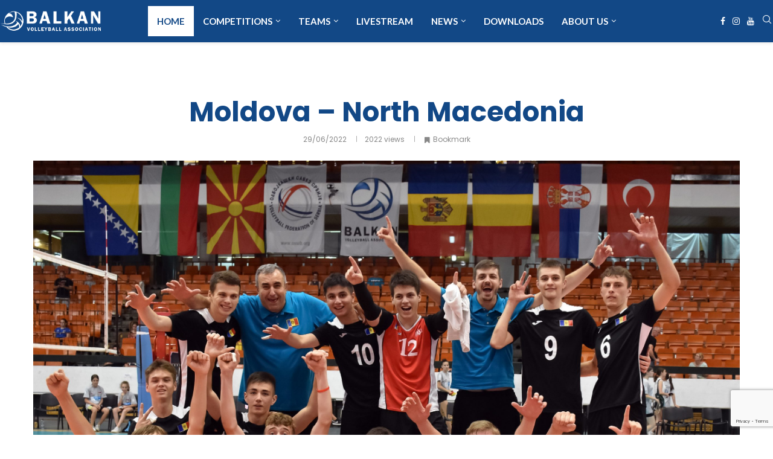

--- FILE ---
content_type: text/html; charset=UTF-8
request_url: https://balkanvolleyball.org/event/moldova-north-macedonia/
body_size: 37958
content:
<!DOCTYPE html>
<html lang="en-US">
<head>
    <meta charset="UTF-8">
    <meta http-equiv="X-UA-Compatible" content="IE=edge">
    <meta name="viewport" content="width=device-width, initial-scale=1">
    <link rel="profile" href="https://gmpg.org/xfn/11"/>
    <link rel="alternate" type="application/rss+xml" title="BVA RSS Feed"
          href="https://balkanvolleyball.org/feed/"/>
    <link rel="alternate" type="application/atom+xml" title="BVA Atom Feed"
          href="https://balkanvolleyball.org/feed/atom/"/>
    <link rel="pingback" href="https://balkanvolleyball.org/xmlrpc.php"/>
    <!--[if lt IE 9]>
	<script src="https://balkanvolleyball.org/wp-content/themes/soledad/js/html5.js"></script>
	<![endif]-->
	<link rel='preconnect' href='https://fonts.googleapis.com' />
<link rel='preconnect' href='https://fonts.gstatic.com' />
<meta http-equiv='x-dns-prefetch-control' content='on'>
<link rel='dns-prefetch' href='//fonts.googleapis.com' />
<link rel='dns-prefetch' href='//fonts.gstatic.com' />
<link rel='dns-prefetch' href='//s.gravatar.com' />
<link rel='dns-prefetch' href='//www.google-analytics.com' />
<meta name='robots' content='index, follow, max-image-preview:large, max-snippet:-1, max-video-preview:-1' />

	<!-- This site is optimized with the Yoast SEO plugin v26.7 - https://yoast.com/wordpress/plugins/seo/ -->
	<title>Moldova - North Macedonia - BVA</title>
	<link rel="canonical" href="https://balkanvolleyball.org/event/moldova-north-macedonia/" />
	<meta property="og:locale" content="en_US" />
	<meta property="og:type" content="article" />
	<meta property="og:title" content="Moldova - North Macedonia - BVA" />
	<meta property="og:url" content="https://balkanvolleyball.org/event/moldova-north-macedonia/" />
	<meta property="og:site_name" content="BVA" />
	<meta property="article:publisher" content="https://www.facebook.com/bvavolley" />
	<meta property="article:modified_time" content="2022-06-29T19:26:30+00:00" />
	<meta property="og:image" content="https://balkanvolleyball.org/wp-content/uploads/2022/06/Team-Moldova-u18-scaled.jpg" />
	<meta property="og:image:width" content="2560" />
	<meta property="og:image:height" content="1883" />
	<meta property="og:image:type" content="image/jpeg" />
	<meta name="twitter:card" content="summary_large_image" />
	<meta name="twitter:label1" content="Est. reading time" />
	<meta name="twitter:data1" content="1 minute" />
	<script type="application/ld+json" class="yoast-schema-graph">{"@context":"https://schema.org","@graph":[{"@type":"WebPage","@id":"https://balkanvolleyball.org/event/moldova-north-macedonia/","url":"https://balkanvolleyball.org/event/moldova-north-macedonia/","name":"Moldova - North Macedonia - BVA","isPartOf":{"@id":"https://balkanvolleyball.org/#website"},"primaryImageOfPage":{"@id":"https://balkanvolleyball.org/event/moldova-north-macedonia/#primaryimage"},"image":{"@id":"https://balkanvolleyball.org/event/moldova-north-macedonia/#primaryimage"},"thumbnailUrl":"https://balkanvolleyball.org/wp-content/uploads/2022/06/Team-Moldova-u18-scaled.jpg","datePublished":"2022-06-29T15:30:15+00:00","dateModified":"2022-06-29T19:26:30+00:00","breadcrumb":{"@id":"https://balkanvolleyball.org/event/moldova-north-macedonia/#breadcrumb"},"inLanguage":"en-US","potentialAction":[{"@type":"ReadAction","target":["https://balkanvolleyball.org/event/moldova-north-macedonia/"]}]},{"@type":"ImageObject","inLanguage":"en-US","@id":"https://balkanvolleyball.org/event/moldova-north-macedonia/#primaryimage","url":"https://balkanvolleyball.org/wp-content/uploads/2022/06/Team-Moldova-u18-scaled.jpg","contentUrl":"https://balkanvolleyball.org/wp-content/uploads/2022/06/Team-Moldova-u18-scaled.jpg","width":2560,"height":1883},{"@type":"BreadcrumbList","@id":"https://balkanvolleyball.org/event/moldova-north-macedonia/#breadcrumb","itemListElement":[{"@type":"ListItem","position":1,"name":"Home","item":"https://balkanvolleyball.org/"},{"@type":"ListItem","position":2,"name":"Moldova &#8211; North Macedonia"}]},{"@type":"WebSite","@id":"https://balkanvolleyball.org/#website","url":"https://balkanvolleyball.org/","name":"BVA","description":"Balkan Volleyball Association","potentialAction":[{"@type":"SearchAction","target":{"@type":"EntryPoint","urlTemplate":"https://balkanvolleyball.org/?s={search_term_string}"},"query-input":{"@type":"PropertyValueSpecification","valueRequired":true,"valueName":"search_term_string"}}],"inLanguage":"en-US"}]}</script>
	<!-- / Yoast SEO plugin. -->


<link rel='dns-prefetch' href='//stats.wp.com' />
<link rel='dns-prefetch' href='//fonts.googleapis.com' />
<link rel="alternate" type="application/rss+xml" title="BVA &raquo; Feed" href="https://balkanvolleyball.org/feed/" />
<link rel="alternate" type="application/rss+xml" title="BVA &raquo; Comments Feed" href="https://balkanvolleyball.org/comments/feed/" />
<link rel="alternate" title="oEmbed (JSON)" type="application/json+oembed" href="https://balkanvolleyball.org/wp-json/oembed/1.0/embed?url=https%3A%2F%2Fbalkanvolleyball.org%2Fevent%2Fmoldova-north-macedonia%2F" />
<link rel="alternate" title="oEmbed (XML)" type="text/xml+oembed" href="https://balkanvolleyball.org/wp-json/oembed/1.0/embed?url=https%3A%2F%2Fbalkanvolleyball.org%2Fevent%2Fmoldova-north-macedonia%2F&#038;format=xml" />
<style id='wp-img-auto-sizes-contain-inline-css' type='text/css'>
img:is([sizes=auto i],[sizes^="auto," i]){contain-intrinsic-size:3000px 1500px}
/*# sourceURL=wp-img-auto-sizes-contain-inline-css */
</style>
<link rel='stylesheet' id='mec-select2-style-css' href='https://balkanvolleyball.org/wp-content/plugins/modern-events-calendar-lite/assets/packages/select2/select2.min.css?ver=6.5.5' type='text/css' media='all' />
<link rel='stylesheet' id='mec-font-icons-css' href='https://balkanvolleyball.org/wp-content/plugins/modern-events-calendar-lite/assets/css/iconfonts.css?ver=8dfcc79d9efa144bf49bb45442ae5291' type='text/css' media='all' />
<link rel='stylesheet' id='mec-frontend-style-css' href='https://balkanvolleyball.org/wp-content/plugins/modern-events-calendar-lite/assets/css/frontend.min.css?ver=6.5.5' type='text/css' media='all' />
<link rel='stylesheet' id='mec-tooltip-style-css' href='https://balkanvolleyball.org/wp-content/plugins/modern-events-calendar-lite/assets/packages/tooltip/tooltip.css?ver=8dfcc79d9efa144bf49bb45442ae5291' type='text/css' media='all' />
<link rel='stylesheet' id='mec-tooltip-shadow-style-css' href='https://balkanvolleyball.org/wp-content/plugins/modern-events-calendar-lite/assets/packages/tooltip/tooltipster-sideTip-shadow.min.css?ver=8dfcc79d9efa144bf49bb45442ae5291' type='text/css' media='all' />
<link rel='stylesheet' id='featherlight-css' href='https://balkanvolleyball.org/wp-content/plugins/modern-events-calendar-lite/assets/packages/featherlight/featherlight.css?ver=8dfcc79d9efa144bf49bb45442ae5291' type='text/css' media='all' />
<link rel='stylesheet' id='mec-lity-style-css' href='https://balkanvolleyball.org/wp-content/plugins/modern-events-calendar-lite/assets/packages/lity/lity.min.css?ver=8dfcc79d9efa144bf49bb45442ae5291' type='text/css' media='all' />
<link rel='stylesheet' id='mec-general-calendar-style-css' href='https://balkanvolleyball.org/wp-content/plugins/modern-events-calendar-lite/assets/css/mec-general-calendar.css?ver=8dfcc79d9efa144bf49bb45442ae5291' type='text/css' media='all' />
<style id='wp-emoji-styles-inline-css' type='text/css'>

	img.wp-smiley, img.emoji {
		display: inline !important;
		border: none !important;
		box-shadow: none !important;
		height: 1em !important;
		width: 1em !important;
		margin: 0 0.07em !important;
		vertical-align: -0.1em !important;
		background: none !important;
		padding: 0 !important;
	}
/*# sourceURL=wp-emoji-styles-inline-css */
</style>
<style id='block-soledad-style-inline-css' type='text/css'>
.pchead-e-block{--pcborder-cl:#dedede;--pcaccent-cl:#6eb48c}.heading1-style-1>h1,.heading1-style-2>h1,.heading2-style-1>h2,.heading2-style-2>h2,.heading3-style-1>h3,.heading3-style-2>h3,.heading4-style-1>h4,.heading4-style-2>h4,.heading5-style-1>h5,.heading5-style-2>h5{padding-bottom:8px;border-bottom:1px solid var(--pcborder-cl);overflow:hidden}.heading1-style-2>h1,.heading2-style-2>h2,.heading3-style-2>h3,.heading4-style-2>h4,.heading5-style-2>h5{border-bottom-width:0;position:relative}.heading1-style-2>h1:before,.heading2-style-2>h2:before,.heading3-style-2>h3:before,.heading4-style-2>h4:before,.heading5-style-2>h5:before{content:'';width:50px;height:2px;bottom:0;left:0;z-index:2;background:var(--pcaccent-cl);position:absolute}.heading1-style-2>h1:after,.heading2-style-2>h2:after,.heading3-style-2>h3:after,.heading4-style-2>h4:after,.heading5-style-2>h5:after{content:'';width:100%;height:2px;bottom:0;left:20px;z-index:1;background:var(--pcborder-cl);position:absolute}.heading1-style-3>h1,.heading1-style-4>h1,.heading2-style-3>h2,.heading2-style-4>h2,.heading3-style-3>h3,.heading3-style-4>h3,.heading4-style-3>h4,.heading4-style-4>h4,.heading5-style-3>h5,.heading5-style-4>h5{position:relative;padding-left:20px}.heading1-style-3>h1:before,.heading1-style-4>h1:before,.heading2-style-3>h2:before,.heading2-style-4>h2:before,.heading3-style-3>h3:before,.heading3-style-4>h3:before,.heading4-style-3>h4:before,.heading4-style-4>h4:before,.heading5-style-3>h5:before,.heading5-style-4>h5:before{width:10px;height:100%;content:'';position:absolute;top:0;left:0;bottom:0;background:var(--pcaccent-cl)}.heading1-style-4>h1,.heading2-style-4>h2,.heading3-style-4>h3,.heading4-style-4>h4,.heading5-style-4>h5{padding:10px 20px;background:#f1f1f1}.heading1-style-5>h1,.heading2-style-5>h2,.heading3-style-5>h3,.heading4-style-5>h4,.heading5-style-5>h5{position:relative;z-index:1}.heading1-style-5>h1:before,.heading2-style-5>h2:before,.heading3-style-5>h3:before,.heading4-style-5>h4:before,.heading5-style-5>h5:before{content:"";position:absolute;left:0;bottom:0;width:200px;height:50%;transform:skew(-25deg) translateX(0);background:var(--pcaccent-cl);z-index:-1;opacity:.4}.heading1-style-6>h1,.heading2-style-6>h2,.heading3-style-6>h3,.heading4-style-6>h4,.heading5-style-6>h5{text-decoration:underline;text-underline-offset:2px;text-decoration-thickness:4px;text-decoration-color:var(--pcaccent-cl)}
/*# sourceURL=https://balkanvolleyball.org/wp-content/themes/soledad/inc/block/heading-styles/build/style.min.css */
</style>
<link rel='stylesheet' id='mediaelement-css' href='https://balkanvolleyball.org/wp-includes/js/mediaelement/mediaelementplayer-legacy.min.css?ver=4.2.17' type='text/css' media='all' />
<link rel='stylesheet' id='wp-mediaelement-css' href='https://balkanvolleyball.org/wp-includes/js/mediaelement/wp-mediaelement.min.css?ver=8dfcc79d9efa144bf49bb45442ae5291' type='text/css' media='all' />
<style id='jetpack-sharing-buttons-style-inline-css' type='text/css'>
.jetpack-sharing-buttons__services-list{display:flex;flex-direction:row;flex-wrap:wrap;gap:0;list-style-type:none;margin:5px;padding:0}.jetpack-sharing-buttons__services-list.has-small-icon-size{font-size:12px}.jetpack-sharing-buttons__services-list.has-normal-icon-size{font-size:16px}.jetpack-sharing-buttons__services-list.has-large-icon-size{font-size:24px}.jetpack-sharing-buttons__services-list.has-huge-icon-size{font-size:36px}@media print{.jetpack-sharing-buttons__services-list{display:none!important}}.editor-styles-wrapper .wp-block-jetpack-sharing-buttons{gap:0;padding-inline-start:0}ul.jetpack-sharing-buttons__services-list.has-background{padding:1.25em 2.375em}
/*# sourceURL=https://balkanvolleyball.org/wp-content/plugins/jetpack/_inc/blocks/sharing-buttons/view.css */
</style>
<link rel='stylesheet' id='contact-form-7-css' href='https://balkanvolleyball.org/wp-content/plugins/contact-form-7/includes/css/styles.css?ver=6.1.4' type='text/css' media='all' />
<link rel='stylesheet' id='penci-bf-public-style-css' href='https://balkanvolleyball.org/wp-content/plugins/penci-bookmark-follow//inc/css/penci-bf-public.css?ver=1.9' type='text/css' media='all' />
<link rel='stylesheet' id='penci-fte-chosen-css' href='https://cdnjs.cloudflare.com/ajax/libs/chosen/1.8.7/chosen.min.css?ver=1.4' type='text/css' media='all' />
<link rel='stylesheet' id='penci-fte-flatpickr-css' href='https://balkanvolleyball.org/wp-content/plugins/penci-filter-everything//assets/flatpickr.css?ver=1.4' type='text/css' media='all' />
<link rel='stylesheet' id='penci-fte-front-css' href='https://balkanvolleyball.org/wp-content/plugins/penci-filter-everything/assets/pfe.css?ver=1.4' type='text/css' media='all' />
<link rel='stylesheet' id='penci-liveblog-css' href='https://balkanvolleyball.org/wp-content/plugins/penci-liveblog/css/liveblog.css?ver=1.3' type='text/css' media='all' />
<link rel='stylesheet' id='penci-paywall-css' href='https://balkanvolleyball.org/wp-content/plugins/penci-paywall/assets/style.css?ver=1.9' type='text/css' media='all' />
<link rel='stylesheet' id='penci-podcast-css' href='https://balkanvolleyball.org/wp-content/plugins/penci-podcast/assets/style.css?ver=1.6' type='text/css' media='all' />
<link rel='stylesheet' id='penci-review-css' href='https://balkanvolleyball.org/wp-content/plugins/penci-review/css/style.css?ver=3.3' type='text/css' media='all' />
<link rel='stylesheet' id='penci-oswald-css' href='//fonts.googleapis.com/css?family=Oswald%3A400&#038;display=swap&#038;ver=8dfcc79d9efa144bf49bb45442ae5291' type='text/css' media='all' />
<link rel='stylesheet' id='dashicons-css' href='https://balkanvolleyball.org/wp-includes/css/dashicons.min.css?ver=8dfcc79d9efa144bf49bb45442ae5291' type='text/css' media='all' />
<link rel='stylesheet' id='sportspress-general-css' href='//balkanvolleyball.org/wp-content/plugins/sportspress-pro/includes/sportspress/assets/css/sportspress.css?ver=2.7.17' type='text/css' media='all' />
<link rel='stylesheet' id='sportspress-icons-css' href='//balkanvolleyball.org/wp-content/plugins/sportspress-pro/includes/sportspress/assets/css/icons.css?ver=2.7' type='text/css' media='all' />
<link rel='stylesheet' id='sportspress-league-menu-css' href='//balkanvolleyball.org/wp-content/plugins/sportspress-pro/includes/sportspress-league-menu/css/sportspress-league-menu.css?ver=2.1.2' type='text/css' media='all' />
<link rel='stylesheet' id='sportspress-event-statistics-css' href='//balkanvolleyball.org/wp-content/plugins/sportspress-pro/includes/sportspress-match-stats/css/sportspress-match-stats.css?ver=2.2' type='text/css' media='all' />
<link rel='stylesheet' id='sportspress-results-matrix-css' href='//balkanvolleyball.org/wp-content/plugins/sportspress-pro/includes/sportspress-results-matrix/css/sportspress-results-matrix.css?ver=2.6.9' type='text/css' media='all' />
<link rel='stylesheet' id='sportspress-scoreboard-css' href='//balkanvolleyball.org/wp-content/plugins/sportspress-pro/includes/sportspress-scoreboard/css/sportspress-scoreboard.css?ver=2.6.11' type='text/css' media='all' />
<link rel='stylesheet' id='sportspress-scoreboard-ltr-css' href='//balkanvolleyball.org/wp-content/plugins/sportspress-pro/includes/sportspress-scoreboard/css/sportspress-scoreboard-ltr.css?ver=2.6.11' type='text/css' media='all' />
<link rel='stylesheet' id='sportspress-sponsors-css' href='//balkanvolleyball.org/wp-content/plugins/sportspress-pro/includes/sportspress-sponsors/css/sportspress-sponsors.css?ver=2.6.15' type='text/css' media='all' />
<link rel='stylesheet' id='sportspress-timelines-css' href='//balkanvolleyball.org/wp-content/plugins/sportspress-pro/includes/sportspress-timelines/css/sportspress-timelines.css?ver=2.6' type='text/css' media='all' />
<link rel='stylesheet' id='sportspress-tournaments-css' href='//balkanvolleyball.org/wp-content/plugins/sportspress-pro/includes/sportspress-tournaments/css/sportspress-tournaments.css?ver=2.6.21' type='text/css' media='all' />
<link rel='stylesheet' id='sportspress-tournaments-ltr-css' href='//balkanvolleyball.org/wp-content/plugins/sportspress-pro/includes/sportspress-tournaments/css/sportspress-tournaments-ltr.css?ver=2.6.21' type='text/css' media='all' />
<link rel='stylesheet' id='jquery-bracket-css' href='//balkanvolleyball.org/wp-content/plugins/sportspress-pro/includes/sportspress-tournaments/css/jquery.bracket.min.css?ver=0.11.0' type='text/css' media='all' />
<link rel='stylesheet' id='sportspress-twitter-css' href='//balkanvolleyball.org/wp-content/plugins/sportspress-pro/includes/sportspress-twitter/css/sportspress-twitter.css?ver=2.1.2' type='text/css' media='all' />
<link rel='stylesheet' id='sportspress-user-scores-css' href='//balkanvolleyball.org/wp-content/plugins/sportspress-pro/includes/sportspress-user-scores/css/sportspress-user-scores.css?ver=2.3' type='text/css' media='all' />
<link rel='stylesheet' id='sportspress-roboto-css' href='//fonts.googleapis.com/css?family=Roboto%3A400%2C500&#038;subset=cyrillic%2Ccyrillic-ext%2Cgreek%2Cgreek-ext%2Clatin-ext%2Cvietnamese&#038;ver=2.7' type='text/css' media='all' />
<link rel='stylesheet' id='sportspress-style-css' href='//balkanvolleyball.org/wp-content/plugins/sportspress-pro/includes/sportspress/assets/css/sportspress-style.css?ver=2.7' type='text/css' media='all' />
<link rel='stylesheet' id='sportspress-style-ltr-css' href='//balkanvolleyball.org/wp-content/plugins/sportspress-pro/includes/sportspress/assets/css/sportspress-style-ltr.css?ver=2.7' type='text/css' media='all' />
<link rel='stylesheet' id='wpos-slick-style-css' href='https://balkanvolleyball.org/wp-content/plugins/wp-logo-showcase-responsive-slider-slider/assets/css/slick.css?ver=3.8.7' type='text/css' media='all' />
<link rel='stylesheet' id='wpls-public-style-css' href='https://balkanvolleyball.org/wp-content/plugins/wp-logo-showcase-responsive-slider-slider/assets/css/wpls-public.css?ver=3.8.7' type='text/css' media='all' />
<link rel='stylesheet' id='penci-frontend-package-css' href='https://balkanvolleyball.org/wp-content/plugins/penci-frontend-submission/assets/package.css?ver=1.7' type='text/css' media='all' />
<link rel='stylesheet' id='penci-texttospeech-css' href='https://balkanvolleyball.org/wp-content/plugins/penci-text-to-speech/assets/css/text-to-speech.css?ver=1.4' type='text/css' media='all' />
<link rel='stylesheet' id='penci-fonts-css' href='https://fonts.googleapis.com/css?family=Poppins%3A300%2C300italic%2C400%2C400italic%2C500%2C500italic%2C600%2C600italic%2C700%2C700italic%2C800%2C800italic%26subset%3Dlatin%2Ccyrillic%2Ccyrillic-ext%2Cgreek%2Cgreek-ext%2Clatin-ext&#038;display=swap&#038;ver=8.6.1' type='text/css' media='' />
<link rel='stylesheet' id='penci-main-style-css' href='https://balkanvolleyball.org/wp-content/themes/soledad/main.css?ver=8.6.1' type='text/css' media='all' />
<link rel='stylesheet' id='penci-swiper-bundle-css' href='https://balkanvolleyball.org/wp-content/themes/soledad/css/swiper-bundle.min.css?ver=8.6.1' type='text/css' media='all' />
<link rel='stylesheet' id='penci-font-awesomeold-css' href='https://balkanvolleyball.org/wp-content/themes/soledad/css/font-awesome.4.7.0.swap.min.css?ver=4.7.0' type='text/css' media='all' />
<link rel='stylesheet' id='penci_icon-css' href='https://balkanvolleyball.org/wp-content/themes/soledad/css/penci-icon.css?ver=8.6.1' type='text/css' media='all' />
<link rel='stylesheet' id='penci_style-css' href='https://balkanvolleyball.org/wp-content/themes/soledad/style.css?ver=8.6.1' type='text/css' media='all' />
<link rel='stylesheet' id='penci_social_counter-css' href='https://balkanvolleyball.org/wp-content/themes/soledad/css/social-counter.css?ver=8.6.1' type='text/css' media='all' />
<link rel='stylesheet' id='jquery.toast-css' href='https://balkanvolleyball.org/wp-content/themes/soledad/css/jquery.toast.min.css?ver=8.6.1' type='text/css' media='all' />
<link rel='stylesheet' id='penci-header-builder-fonts-css' href='https://fonts.googleapis.com/css?family=Lato%3A300%2C300italic%2C400%2C400italic%2C500%2C500italic%2C700%2C700italic%2C800%2C800italic%7CPoppins%3A300%2C300italic%2C400%2C400italic%2C500%2C500italic%2C600%2C600italic%2C700%2C700italic%2C800%2C800italic%26subset%3Dlatin%2Ccyrillic%2Ccyrillic-ext%2Cgreek%2Cgreek-ext%2Clatin-ext&#038;display=swap&#038;ver=8.6.1' type='text/css' media='all' />
<link rel='stylesheet' id='elementor-icons-css' href='https://balkanvolleyball.org/wp-content/plugins/elementor/assets/lib/eicons/css/elementor-icons.min.css?ver=5.45.0' type='text/css' media='all' />
<link rel='stylesheet' id='elementor-frontend-css' href='https://balkanvolleyball.org/wp-content/plugins/elementor/assets/css/frontend.min.css?ver=3.34.1' type='text/css' media='all' />
<link rel='stylesheet' id='elementor-post-3497-css' href='https://balkanvolleyball.org/wp-content/uploads/elementor/css/post-3497.css?ver=1768548180' type='text/css' media='all' />
<link rel='stylesheet' id='font-awesome-5-all-css' href='https://balkanvolleyball.org/wp-content/plugins/elementor/assets/lib/font-awesome/css/all.min.css?ver=3.34.1' type='text/css' media='all' />
<link rel='stylesheet' id='font-awesome-4-shim-css' href='https://balkanvolleyball.org/wp-content/plugins/elementor/assets/lib/font-awesome/css/v4-shims.min.css?ver=3.34.1' type='text/css' media='all' />
<link rel='stylesheet' id='datatable-css' href='https://balkanvolleyball.org/wp-content/plugins/penci-finance/assets/datatables.css?ver=1.4' type='text/css' media='all' />
<link rel='stylesheet' id='penci-finance-css' href='https://balkanvolleyball.org/wp-content/plugins/penci-finance/assets/penci-finance.css?ver=1.4' type='text/css' media='all' />
<link rel='stylesheet' id='penci-sport-css' href='https://balkanvolleyball.org/wp-content/plugins/penci-sport/assets/penci-sport.css?ver=1.3' type='text/css' media='all' />
<link rel='stylesheet' id='penci-recipe-css-css' href='https://balkanvolleyball.org/wp-content/plugins/penci-recipe/css/recipe.css?ver=3.8' type='text/css' media='all' />
<link rel='stylesheet' id='elementor-gf-local-roboto-css' href='https://balkanvolleyball.org/wp-content/uploads/elementor/google-fonts/css/roboto.css?ver=1742320507' type='text/css' media='all' />
<link rel='stylesheet' id='elementor-gf-local-robotoslab-css' href='https://balkanvolleyball.org/wp-content/uploads/elementor/google-fonts/css/robotoslab.css?ver=1742320508' type='text/css' media='all' />
<style type="text/css"> /* SportsPress Frontend CSS */ .sp-event-calendar tbody td a,.sp-event-calendar tbody td a:hover{background: none;}.sp-data-table th,.sp-calendar th,.sp-data-table tfoot,.sp-calendar tfoot,.sp-button,.sp-heading{background:#0e2440 !important}.sp-calendar tbody a{color:#0e2440 !important}.sp-data-table tbody,.sp-calendar tbody{background: #eae5e0 !important}.sp-data-table tbody,.sp-calendar tbody{color: #0e2440 !important}.sp-data-table th,.sp-data-table th a,.sp-data-table tfoot,.sp-data-table tfoot a,.sp-calendar th,.sp-calendar th a,.sp-calendar tfoot,.sp-calendar tfoot a,.sp-button,.sp-heading{color: #ffffff !important}.sp-data-table tbody a,.sp-data-table tbody a:hover,.sp-calendar tbody a:focus{color: #234783 !important}.sp-highlight,.sp-calendar td#today{background: #fffffe !important}.sp-statistic-bar{background:#0e2440}.sp-statistic-bar-fill{background:#234783}.sp-template-scoreboard .sp-scoreboard-nav{color:#ffffff !important}.sp-template-scoreboard .sp-scoreboard-nav{background-color:#234783 !important}.sp-tournament-bracket .sp-event{border-color:#fffffe !important}.sp-tournament-bracket .sp-team .sp-team-name:before{border-left-color:#fffffe !important}.sp-tournament-bracket .sp-event .sp-event-main, .sp-tournament-bracket .sp-team .sp-team-name{color:#0e2440 !important}.sp-tournament-bracket .sp-team .sp-team-name.sp-heading{color:#ffffff !important}.sp-data-table th,.sp-template-countdown .sp-event-venue,.sp-template-countdown .sp-event-league,.sp-template-gallery .gallery-caption{background:#0e2440 !important}.sp-data-table th,.sp-template-countdown .sp-event-venue,.sp-template-countdown .sp-event-league,.sp-template-gallery .gallery-caption{border-color:#000a26 !important}.sp-table-caption,.sp-data-table,.sp-data-table tfoot,.sp-template .sp-view-all-link,.sp-template-gallery .sp-gallery-group-name,.sp-template-gallery .sp-gallery-wrapper,.sp-template-countdown .sp-event-name,.sp-countdown time,.sp-template-details dl,.sp-event-statistics .sp-statistic-bar,.sp-tournament-bracket .sp-team-name,.sp-profile-selector{background:#eae5e0 !important}.sp-table-caption,.sp-data-table,.sp-data-table td,.sp-template .sp-view-all-link,.sp-template-gallery .sp-gallery-group-name,.sp-template-gallery .sp-gallery-wrapper,.sp-template-countdown .sp-event-name,.sp-countdown time,.sp-countdown span,.sp-template-details dl,.sp-event-statistics .sp-statistic-bar,.sp-tournament-bracket thead th,.sp-tournament-bracket .sp-team-name,.sp-tournament-bracket .sp-event,.sp-profile-selector{border-color:#d0cbc6 !important}.sp-tournament-bracket .sp-team .sp-team-name:before{border-left-color:#d0cbc6 !important;border-right-color:#d0cbc6 !important}.sp-data-table .sp-highlight,.sp-data-table .highlighted td,.sp-template-scoreboard td:hover{background:#e4dfda !important}.sp-template *,.sp-data-table *,.sp-table-caption,.sp-data-table tfoot a:hover,.sp-template .sp-view-all-link a:hover,.sp-template-gallery .sp-gallery-group-name,.sp-template-details dd,.sp-template-event-logos .sp-team-result,.sp-template-event-blocks .sp-event-results,.sp-template-scoreboard a,.sp-template-scoreboard a:hover,.sp-tournament-bracket,.sp-tournament-bracket .sp-event .sp-event-title:hover,.sp-tournament-bracket .sp-event .sp-event-title:hover *{color:#0e2440 !important}.sp-template .sp-view-all-link a,.sp-countdown span small,.sp-template-event-calendar tfoot a,.sp-template-event-blocks .sp-event-date,.sp-template-details dt,.sp-template-scoreboard .sp-scoreboard-date,.sp-tournament-bracket th,.sp-tournament-bracket .sp-event .sp-event-title,.sp-template-scoreboard .sp-scoreboard-date,.sp-tournament-bracket .sp-event .sp-event-title *{color:rgba(14,36,64,0.5) !important}.sp-data-table th,.sp-template-countdown .sp-event-venue,.sp-template-countdown .sp-event-league,.sp-template-gallery .gallery-item a,.sp-template-gallery .gallery-caption,.sp-template-scoreboard .sp-scoreboard-nav,.sp-tournament-bracket .sp-team-name:hover,.sp-tournament-bracket thead th,.sp-tournament-bracket .sp-heading{color:#ffffff !important}.sp-template a,.sp-data-table a,.sp-tab-menu-item-active a, .sp-tab-menu-item-active a:hover,.sp-template .sp-message{color:#234783 !important}.sp-template-gallery .gallery-caption strong,.sp-tournament-bracket .sp-team-name:hover,.sp-template-scoreboard .sp-scoreboard-nav,.sp-tournament-bracket .sp-heading{background:#234783 !important}.sp-tournament-bracket .sp-team-name:hover,.sp-tournament-bracket .sp-heading,.sp-tab-menu-item-active a, .sp-tab-menu-item-active a:hover,.sp-template .sp-message{border-color:#234783 !important}</style><script type="text/javascript" src="https://balkanvolleyball.org/wp-includes/js/jquery/jquery.min.js?ver=3.7.1" id="jquery-core-js"></script>
<script type="text/javascript" src="https://balkanvolleyball.org/wp-includes/js/jquery/jquery-migrate.min.js?ver=3.4.1" id="jquery-migrate-js"></script>
<script type="text/javascript" src="https://balkanvolleyball.org/wp-content/plugins/modern-events-calendar-lite/assets/js/mec-general-calendar.js?ver=6.5.5" id="mec-general-calendar-script-js"></script>
<script type="text/javascript" id="mec-frontend-script-js-extra">
/* <![CDATA[ */
var mecdata = {"day":"day","days":"days","hour":"hour","hours":"hours","minute":"minute","minutes":"minutes","second":"second","seconds":"seconds","elementor_edit_mode":"no","recapcha_key":"","ajax_url":"https://balkanvolleyball.org/wp-admin/admin-ajax.php","fes_nonce":"094111b663","current_year":"2026","current_month":"01","datepicker_format":"dd-mm-yy&d-m-Y"};
//# sourceURL=mec-frontend-script-js-extra
/* ]]> */
</script>
<script type="text/javascript" src="https://balkanvolleyball.org/wp-content/plugins/modern-events-calendar-lite/assets/js/frontend.js?ver=6.5.5" id="mec-frontend-script-js"></script>
<script type="text/javascript" src="https://balkanvolleyball.org/wp-content/plugins/modern-events-calendar-lite/assets/js/events.js?ver=6.5.5" id="mec-events-script-js"></script>
<script type="text/javascript" src="https://balkanvolleyball.org/wp-content/plugins/sportspress-pro/includes/sportspress-facebook/js/sportspress-facebook-sdk.js?ver=2.11" id="sportspress-facebook-sdk-js"></script>
<script type="text/javascript" src="https://balkanvolleyball.org/wp-content/plugins/sportspress-pro/includes/sportspress-tournaments/js/jquery.bracket.min.js?ver=0.11.0" id="jquery-bracket-js"></script>
<script type="text/javascript" src="https://balkanvolleyball.org/wp-content/plugins/elementor/assets/lib/font-awesome/js/v4-shims.min.js?ver=3.34.1" id="font-awesome-4-shim-js"></script>
<link rel="https://api.w.org/" href="https://balkanvolleyball.org/wp-json/" /><link rel="alternate" title="JSON" type="application/json" href="https://balkanvolleyball.org/wp-json/wp/v2/events/4575" /><link rel="EditURI" type="application/rsd+xml" title="RSD" href="https://balkanvolleyball.org/xmlrpc.php?rsd" />

<link rel='shortlink' href='https://balkanvolleyball.org/?p=4575' />
<!-- HubSpot WordPress Plugin v11.3.37: embed JS disabled as a portalId has not yet been configured -->    <style type="text/css">
                                                                                                                                            </style>
		<style>img#wpstats{display:none}</style>
		<script>var portfolioDataJs = portfolioDataJs || [];</script><style id="penci-custom-style" type="text/css">body{ --pcbg-cl: #fff; --pctext-cl: #313131; --pcborder-cl: #dedede; --pcheading-cl: #313131; --pcmeta-cl: #888888; --pcaccent-cl: #6eb48c; --pcbody-font: 'PT Serif', serif; --pchead-font: 'Raleway', sans-serif; --pchead-wei: bold; --pcava_bdr:10px;--pcajs_fvw:470px;--pcajs_fvmw:220px; } .single.penci-body-single-style-5 #header, .single.penci-body-single-style-6 #header, .single.penci-body-single-style-10 #header, .single.penci-body-single-style-5 .pc-wrapbuilder-header, .single.penci-body-single-style-6 .pc-wrapbuilder-header, .single.penci-body-single-style-10 .pc-wrapbuilder-header { --pchd-mg: 40px; } .fluid-width-video-wrapper > div { position: absolute; left: 0; right: 0; top: 0; width: 100%; height: 100%; } .yt-video-place { position: relative; text-align: center; } .yt-video-place.embed-responsive .start-video { display: block; top: 0; left: 0; bottom: 0; right: 0; position: absolute; transform: none; } .yt-video-place.embed-responsive .start-video img { margin: 0; padding: 0; top: 50%; display: inline-block; position: absolute; left: 50%; transform: translate(-50%, -50%); width: 68px; height: auto; } .mfp-bg { top: 0; left: 0; width: 100%; height: 100%; z-index: 9999999; overflow: hidden; position: fixed; background: #0b0b0b; opacity: .8; filter: alpha(opacity=80) } .mfp-wrap { top: 0; left: 0; width: 100%; height: 100%; z-index: 9999999; position: fixed; outline: none !important; -webkit-backface-visibility: hidden } body { --pchead-font: 'Poppins', sans-serif; } body { --pcbody-font: 'Poppins', sans-serif; } p{ line-height: 1.8; } .penci-hide-tagupdated{ display: none !important; } body, .widget ul li a{ font-size: 13px; } .widget ul li, .widget ol li, .post-entry, p, .post-entry p { font-size: 13px; line-height: 1.8; } .featured-area.featured-style-42 .item-inner-content, .featured-style-41 .swiper-slide, .slider-40-wrapper .nav-thumb-creative .thumb-container:after,.penci-slider44-t-item:before,.penci-slider44-main-wrapper .item, .featured-area .penci-image-holder, .featured-area .penci-slider4-overlay, .featured-area .penci-slide-overlay .overlay-link, .featured-style-29 .featured-slider-overlay, .penci-slider38-overlay{ border-radius: ; -webkit-border-radius: ; } .penci-featured-content-right:before{ border-top-right-radius: ; border-bottom-right-radius: ; } .penci-flat-overlay .penci-slide-overlay .penci-mag-featured-content:before{ border-bottom-left-radius: ; border-bottom-right-radius: ; } .container-single .post-image{ border-radius: ; -webkit-border-radius: ; } .penci-mega-post-inner, .penci-mega-thumbnail .penci-image-holder{ border-radius: ; -webkit-border-radius: ; } .penci-page-header h1 { color: #124886; } .tags-share-box.hide-tags.page-share .share-title{ color: #124886; } .error-404 .sub-heading-text-404{ color: #124886; } .error-404 form.pc-searchform input.search-input{ color: #124886; } .error-404 form.pc-searchform input.search-input::-webkit-input-placeholder{ color: #124886; } .error-404 form.pc-searchform input.search-input:-ms-input-placeholder{ color: #124886; } .error-404 form.pc-searchform input.search-input::placeholder{ color: #124886; } .error-404 .go-back-home a{ color: #124886; } .editor-styles-wrapper, body{ --pcaccent-cl: #124886; } .penci-menuhbg-toggle:hover .lines-button:after, .penci-menuhbg-toggle:hover .penci-lines:before, .penci-menuhbg-toggle:hover .penci-lines:after,.tags-share-box.tags-share-box-s2 .post-share-plike,.penci-video_playlist .penci-playlist-title,.pencisc-column-2.penci-video_playlist .penci-video-nav .playlist-panel-item, .pencisc-column-1.penci-video_playlist .penci-video-nav .playlist-panel-item,.penci-video_playlist .penci-custom-scroll::-webkit-scrollbar-thumb, .pencisc-button, .post-entry .pencisc-button, .penci-dropcap-box, .penci-dropcap-circle, .penci-login-register input[type="submit"]:hover, .penci-ld .penci-ldin:before, .penci-ldspinner > div{ background: #124886; } a, .post-entry .penci-portfolio-filter ul li a:hover, .penci-portfolio-filter ul li a:hover, .penci-portfolio-filter ul li.active a, .post-entry .penci-portfolio-filter ul li.active a, .penci-countdown .countdown-amount, .archive-box h1, .post-entry a, .container.penci-breadcrumb span a:hover,.container.penci-breadcrumb a:hover, .post-entry blockquote:before, .post-entry blockquote cite, .post-entry blockquote .author, .wpb_text_column blockquote:before, .wpb_text_column blockquote cite, .wpb_text_column blockquote .author, .penci-pagination a:hover, ul.penci-topbar-menu > li a:hover, div.penci-topbar-menu > ul > li a:hover, .penci-recipe-heading a.penci-recipe-print,.penci-review-metas .penci-review-btnbuy, .main-nav-social a:hover, .widget-social .remove-circle a:hover i, .penci-recipe-index .cat > a.penci-cat-name, #bbpress-forums li.bbp-body ul.forum li.bbp-forum-info a:hover, #bbpress-forums li.bbp-body ul.topic li.bbp-topic-title a:hover, #bbpress-forums li.bbp-body ul.forum li.bbp-forum-info .bbp-forum-content a, #bbpress-forums li.bbp-body ul.topic p.bbp-topic-meta a, #bbpress-forums .bbp-breadcrumb a:hover, #bbpress-forums .bbp-forum-freshness a:hover, #bbpress-forums .bbp-topic-freshness a:hover, #buddypress ul.item-list li div.item-title a, #buddypress ul.item-list li h4 a, #buddypress .activity-header a:first-child, #buddypress .comment-meta a:first-child, #buddypress .acomment-meta a:first-child, div.bbp-template-notice a:hover, .penci-menu-hbg .menu li a .indicator:hover, .penci-menu-hbg .menu li a:hover, #sidebar-nav .menu li a:hover, .penci-rlt-popup .rltpopup-meta .rltpopup-title:hover, .penci-video_playlist .penci-video-playlist-item .penci-video-title:hover, .penci_list_shortcode li:before, .penci-dropcap-box-outline, .penci-dropcap-circle-outline, .penci-dropcap-regular, .penci-dropcap-bold{ color: #124886; } .penci-home-popular-post ul.slick-dots li button:hover, .penci-home-popular-post ul.slick-dots li.slick-active button, .post-entry blockquote .author span:after, .error-image:after, .error-404 .go-back-home a:after, .penci-header-signup-form, .woocommerce span.onsale, .woocommerce #respond input#submit:hover, .woocommerce a.button:hover, .woocommerce button.button:hover, .woocommerce input.button:hover, .woocommerce nav.woocommerce-pagination ul li span.current, .woocommerce div.product .entry-summary div[itemprop="description"]:before, .woocommerce div.product .entry-summary div[itemprop="description"] blockquote .author span:after, .woocommerce div.product .woocommerce-tabs #tab-description blockquote .author span:after, .woocommerce #respond input#submit.alt:hover, .woocommerce a.button.alt:hover, .woocommerce button.button.alt:hover, .woocommerce input.button.alt:hover, .pcheader-icon.shoping-cart-icon > a > span, #penci-demobar .buy-button, #penci-demobar .buy-button:hover, .penci-recipe-heading a.penci-recipe-print:hover,.penci-review-metas .penci-review-btnbuy:hover, .penci-review-process span, .penci-review-score-total, #navigation.menu-style-2 ul.menu ul.sub-menu:before, #navigation.menu-style-2 .menu ul ul.sub-menu:before, .penci-go-to-top-floating, .post-entry.blockquote-style-2 blockquote:before, #bbpress-forums #bbp-search-form .button, #bbpress-forums #bbp-search-form .button:hover, .wrapper-boxed .bbp-pagination-links span.current, #bbpress-forums #bbp_reply_submit:hover, #bbpress-forums #bbp_topic_submit:hover,#main .bbp-login-form .bbp-submit-wrapper button[type="submit"]:hover, #buddypress .dir-search input[type=submit], #buddypress .groups-members-search input[type=submit], #buddypress button:hover, #buddypress a.button:hover, #buddypress a.button:focus, #buddypress input[type=button]:hover, #buddypress input[type=reset]:hover, #buddypress ul.button-nav li a:hover, #buddypress ul.button-nav li.current a, #buddypress div.generic-button a:hover, #buddypress .comment-reply-link:hover, #buddypress input[type=submit]:hover, #buddypress div.pagination .pagination-links .current, #buddypress div.item-list-tabs ul li.selected a, #buddypress div.item-list-tabs ul li.current a, #buddypress div.item-list-tabs ul li a:hover, #buddypress table.notifications thead tr, #buddypress table.notifications-settings thead tr, #buddypress table.profile-settings thead tr, #buddypress table.profile-fields thead tr, #buddypress table.wp-profile-fields thead tr, #buddypress table.messages-notices thead tr, #buddypress table.forum thead tr, #buddypress input[type=submit] { background-color: #124886; } .penci-pagination ul.page-numbers li span.current, #comments_pagination span { color: #fff; background: #124886; border-color: #124886; } .footer-instagram h4.footer-instagram-title > span:before, .woocommerce nav.woocommerce-pagination ul li span.current, .penci-pagination.penci-ajax-more a.penci-ajax-more-button:hover, .penci-recipe-heading a.penci-recipe-print:hover,.penci-review-metas .penci-review-btnbuy:hover, .home-featured-cat-content.style-14 .magcat-padding:before, .wrapper-boxed .bbp-pagination-links span.current, #buddypress .dir-search input[type=submit], #buddypress .groups-members-search input[type=submit], #buddypress button:hover, #buddypress a.button:hover, #buddypress a.button:focus, #buddypress input[type=button]:hover, #buddypress input[type=reset]:hover, #buddypress ul.button-nav li a:hover, #buddypress ul.button-nav li.current a, #buddypress div.generic-button a:hover, #buddypress .comment-reply-link:hover, #buddypress input[type=submit]:hover, #buddypress div.pagination .pagination-links .current, #buddypress input[type=submit], form.pc-searchform.penci-hbg-search-form input.search-input:hover, form.pc-searchform.penci-hbg-search-form input.search-input:focus, .penci-dropcap-box-outline, .penci-dropcap-circle-outline { border-color: #124886; } .woocommerce .woocommerce-error, .woocommerce .woocommerce-info, .woocommerce .woocommerce-message { border-top-color: #124886; } .penci-slider ol.penci-control-nav li a.penci-active, .penci-slider ol.penci-control-nav li a:hover, .penci-related-carousel .penci-owl-dot.active span, .penci-owl-carousel-slider .penci-owl-dot.active span{ border-color: #124886; background-color: #124886; } .woocommerce .woocommerce-message:before, .woocommerce form.checkout table.shop_table .order-total .amount, .woocommerce ul.products li.product .price ins, .woocommerce ul.products li.product .price, .woocommerce div.product p.price ins, .woocommerce div.product span.price ins, .woocommerce div.product p.price, .woocommerce div.product .entry-summary div[itemprop="description"] blockquote:before, .woocommerce div.product .woocommerce-tabs #tab-description blockquote:before, .woocommerce div.product .entry-summary div[itemprop="description"] blockquote cite, .woocommerce div.product .entry-summary div[itemprop="description"] blockquote .author, .woocommerce div.product .woocommerce-tabs #tab-description blockquote cite, .woocommerce div.product .woocommerce-tabs #tab-description blockquote .author, .woocommerce div.product .product_meta > span a:hover, .woocommerce div.product .woocommerce-tabs ul.tabs li.active, .woocommerce ul.cart_list li .amount, .woocommerce ul.product_list_widget li .amount, .woocommerce table.shop_table td.product-name a:hover, .woocommerce table.shop_table td.product-price span, .woocommerce table.shop_table td.product-subtotal span, .woocommerce-cart .cart-collaterals .cart_totals table td .amount, .woocommerce .woocommerce-info:before, .woocommerce div.product span.price, .penci-container-inside.penci-breadcrumb span a:hover,.penci-container-inside.penci-breadcrumb a:hover { color: #124886; } .standard-content .penci-more-link.penci-more-link-button a.more-link, .penci-readmore-btn.penci-btn-make-button a, .penci-featured-cat-seemore.penci-btn-make-button a{ background-color: #124886; color: #fff; } .penci-vernav-toggle:before{ border-top-color: #124886; color: #fff; } #penci-login-popup:before{ opacity: ; } #header .inner-header { background-color: #124886; background-image: none; } #navigation, .show-search { background: #124886; } @media only screen and (min-width: 960px){ #navigation.header-11 > .container { background: #124886; }} .penci-header-signup-form { padding-top: px; padding-bottom: px; } .penci-slide-overlay .overlay-link, .penci-slider38-overlay, .penci-flat-overlay .penci-slide-overlay .penci-mag-featured-content:before, .slider-40-wrapper .list-slider-creative .item-slider-creative .img-container:before { opacity: ; } .penci-item-mag:hover .penci-slide-overlay .overlay-link, .featured-style-38 .item:hover .penci-slider38-overlay, .penci-flat-overlay .penci-item-mag:hover .penci-slide-overlay .penci-mag-featured-content:before { opacity: ; } .penci-featured-content .featured-slider-overlay { opacity: ; } .slider-40-wrapper .list-slider-creative .item-slider-creative:hover .img-container:before { opacity:; } .featured-style-29 .featured-slider-overlay { opacity: ; } .penci-grid li.typography-style .overlay-typography { opacity: ; } .penci-grid li.typography-style:hover .overlay-typography { opacity: ; } .penci-sidebar-content.pcsb-boxed-whole, .penci-sidebar-content.pcsb-boxed-widget .widget{ background-color: #ffffff; } .penci-sidebar-content.pcsb-boxed-whole, .penci-sidebar-content.pcsb-boxed-widget .widget{ border-color: #124886; } .penci-sidebar-content.style-25 .inner-arrow, .penci-sidebar-content.style-25 .widget-title, .penci-sidebar-content.style-11 .penci-border-arrow .inner-arrow, .penci-sidebar-content.style-12 .penci-border-arrow .inner-arrow, .penci-sidebar-content.style-14 .penci-border-arrow .inner-arrow:before, .penci-sidebar-content.style-13 .penci-border-arrow .inner-arrow, .penci-sidebar-content .penci-border-arrow .inner-arrow, .penci-sidebar-content.style-15 .penci-border-arrow .inner-arrow{ background-color: #124886; } .penci-sidebar-content.style-2 .penci-border-arrow:after{ border-top-color: #124886; } .penci-sidebar-content.style-25 .widget-title span{--pcheading-cl:#124886;} .penci-sidebar-content.style-26 .widget-title{--pcborder-cl:#124886;} .penci-sidebar-content.style-24 .widget-title>span, .penci-sidebar-content.style-23 .widget-title>span, .penci-sidebar-content.style-22 .widget-title,.penci-sidebar-content.style-21 .widget-title span{--pcaccent-cl:#124886;} .penci-sidebar-content .penci-border-arrow .inner-arrow, .penci-sidebar-content.style-4 .penci-border-arrow .inner-arrow:before, .penci-sidebar-content.style-4 .penci-border-arrow .inner-arrow:after, .penci-sidebar-content.style-5 .penci-border-arrow, .penci-sidebar-content.style-7 .penci-border-arrow, .penci-sidebar-content.style-9 .penci-border-arrow{ border-color: #124886; } .penci-sidebar-content .penci-border-arrow:before { border-top-color: #124886; } .penci-sidebar-content.style-16 .penci-border-arrow:after{ background-color: #124886; } .penci-sidebar-content.style-21, .penci-sidebar-content.style-22, .penci-sidebar-content.style-23, .penci-sidebar-content.style-24{ --pcheading-cl: #124886; } .penci-sidebar-content.style-25 .widget-title span, .penci-sidebar-content .penci-border-arrow .inner-arrow { color: #124886; } .footer-widget-wrapper, .footer-widget-wrapper .widget.widget_categories ul li, .footer-widget-wrapper .widget.widget_archive ul li, .footer-widget-wrapper .widget input[type="text"], .footer-widget-wrapper .widget input[type="email"], .footer-widget-wrapper .widget input[type="date"], .footer-widget-wrapper .widget input[type="number"], .footer-widget-wrapper .widget input[type="search"] { color: #ffffff; } .footer-widget-wrapper .widget .widget-title { color: #ffffff; } ul.footer-socials li a i { color: #ffffff; border-color: #ffffff; } ul.footer-socials li a span { color: #ffffff; } .footer-instagram h4.footer-instagram-title{ border-color: #ffffff; } #footer-section, .penci-footer-social-moved{ background-color: #124886; } #footer-section .footer-menu li a { color: #ffffff; } #footer-section, #footer-copyright * { color: #ffffff; } #footer-section .go-to-top i, #footer-section .go-to-top-parent span { color: #ffffff; } #footer-section .go-to-top:hover span, #footer-section .go-to-top:hover i { color: #ffffff; } .container-single .single-post-title { text-transform: none; } @media only screen and (min-width: 769px){ .container-single .single-post-title { font-size: 45px; } } @media only screen and (max-width: 768px){ .container-single .single-post-title, .container-single.penci-single-style-3 .single-post-title, .container-single.penci-single-style-4 .single-post-title, .container-single.penci-single-style-5 .single-post-title, .container-single.penci-single-style-6 .single-post-title, .container-single.penci-single-style-7 .single-post-title, .container-single.penci-single-style-8 .single-post-title, .container-single.penci-single-style-9 .single-post-title, .container-single.penci-single-style-10 .single-post-title{ font-size: 40px; } } .post-entry, .post-entry p, .wpb_text_column p, .woocommerce .page-description p{font-size:18px;}@media only screen and (max-width: 479px){.post-entry, .post-entry p, .wpb_text_column p, .woocommerce .page-description p{font-size:17px;}} .container-single .penci-standard-cat .cat > a.penci-cat-name{ font-size: 15px; } .post-box-meta-single, .tags-share-box .single-comment-o{ font-size: 12px; } .container-single .cat a.penci-cat-name { text-transform: uppercase; } .container-single .header-standard .post-title { color: #124886; } .pcnew-share .penci-social-share-text,.tags-share-box.tags-share-box-2_3 .penci-social-share-text{ color: #124886; } .post-entry a, .container-single .post-entry a{ color: #124886; } .post-entry.blockquote-style-3 blockquote:not(.wp-block-quote) p ,.post-entry.blockquote-style-4 blockquote:not(.wp-block-quote) p,.post-entry.blockquote-style-5 blockquote:not(.wp-block-quote) p,.post-entry blockquote, .post-entry blockquote p, .wpb_text_column blockquote, .wpb_text_column blockquote p{ color: #124886 } #respond h3.comment-reply-title span, .post-box-title{ color: #124886; } .item-related h3 a{ color: #124886; } .home-featured-cat-content .mag-photo .mag-overlay-photo { opacity: ; } .home-featured-cat-content .mag-photo:hover .mag-overlay-photo { opacity: ; } .inner-item-portfolio:hover .penci-portfolio-thumbnail a:after { opacity: ; } .penci-menuhbg-toggle { width: 18px; } .penci-menuhbg-toggle .penci-menuhbg-inner { height: 18px; } .penci-menuhbg-toggle .penci-lines, .penci-menuhbg-wapper{ width: 18px; } .penci-menuhbg-toggle .lines-button{ top: 8px; } .penci-menuhbg-toggle .penci-lines:before{ top: 5px; } .penci-menuhbg-toggle .penci-lines:after{ top: -5px; } .penci-menuhbg-toggle:hover .lines-button:after, .penci-menuhbg-toggle:hover .penci-lines:before, .penci-menuhbg-toggle:hover .penci-lines:after{ transform: translateX(28px); } .penci-menuhbg-toggle .lines-button.penci-hover-effect{ left: -28px; } .penci-menu-hbg-inner .penci-hbg_sitetitle{ font-size: 18px; } .penci-menu-hbg-inner .penci-hbg_desc{ font-size: 14px; } .penci-menu-hbg{ width: 330px; }.penci-menu-hbg.penci-menu-hbg-left{ transform: translateX(-330px); -webkit-transform: translateX(-330px); -moz-transform: translateX(-330px); }.penci-menu-hbg.penci-menu-hbg-right{ transform: translateX(330px); -webkit-transform: translateX(330px); -moz-transform: translateX(330px); }.penci-menuhbg-open .penci-menu-hbg.penci-menu-hbg-left, .penci-vernav-poleft.penci-menuhbg-open .penci-vernav-toggle{ left: 330px; }@media only screen and (min-width: 961px) { .penci-vernav-enable.penci-vernav-poleft .wrapper-boxed, .penci-vernav-enable.penci-vernav-poleft .pencipdc_podcast.pencipdc_dock_player{ padding-left: 330px; } .penci-vernav-enable.penci-vernav-poright .wrapper-boxed, .penci-vernav-enable.penci-vernav-poright .pencipdc_podcast.pencipdc_dock_player{ padding-right: 330px; } .penci-vernav-enable .is-sticky #navigation{ width: calc(100% - 330px); } }@media only screen and (min-width: 961px) { .penci-vernav-enable .penci_is_nosidebar .wp-block-image.alignfull, .penci-vernav-enable .penci_is_nosidebar .wp-block-cover-image.alignfull, .penci-vernav-enable .penci_is_nosidebar .wp-block-cover.alignfull, .penci-vernav-enable .penci_is_nosidebar .wp-block-gallery.alignfull, .penci-vernav-enable .penci_is_nosidebar .alignfull{ margin-left: calc(50% - 50vw + 165px); width: calc(100vw - 330px); } }.penci-vernav-poright.penci-menuhbg-open .penci-vernav-toggle{ right: 330px; }@media only screen and (min-width: 961px) { .penci-vernav-enable.penci-vernav-poleft .penci-rltpopup-left{ left: 330px; } }@media only screen and (min-width: 961px) { .penci-vernav-enable.penci-vernav-poright .penci-rltpopup-right{ right: 330px; } }@media only screen and (max-width: 1500px) and (min-width: 961px) { .penci-vernav-enable .container { max-width: 100%; max-width: calc(100% - 30px); } .penci-vernav-enable .container.home-featured-boxes{ display: block; } .penci-vernav-enable .container.home-featured-boxes:before, .penci-vernav-enable .container.home-featured-boxes:after{ content: ""; display: table; clear: both; } } .penci-block-vc .penci-border-arrow .inner-arrow { background-color: #124886; } .penci-block-vc .style-2.penci-border-arrow:after{ border-top-color: #124886; } .penci-block-vc .penci-border-arrow .inner-arrow, .penci-block-vc.style-4 .penci-border-arrow .inner-arrow:before, .penci-block-vc.style-4 .penci-border-arrow .inner-arrow:after, .penci-block-vc.style-5 .penci-border-arrow, .penci-block-vc.style-7 .penci-border-arrow, .penci-block-vc.style-9 .penci-border-arrow { border-color: #124886; } .penci-block-vc .penci-border-arrow:before { border-top-color: #124886; } .penci-block-vc .penci-border-arrow .inner-arrow { color: #124886; } body { --pcdm_btnbg: rgba(0, 0, 0, .1); --pcdm_btnd: #666; --pcdm_btndbg: #fff; --pcdm_btnn: var(--pctext-cl); --pcdm_btnnbg: var(--pcbg-cl); } body.pcdm-enable { --pcbg-cl: #000000; --pcbg-l-cl: #1a1a1a; --pcbg-d-cl: #000000; --pctext-cl: #fff; --pcborder-cl: #313131; --pcborders-cl: #3c3c3c; --pcheading-cl: rgba(255,255,255,0.9); --pcmeta-cl: #999999; --pcl-cl: #fff; --pclh-cl: #124886; --pcaccent-cl: #124886; background-color: var(--pcbg-cl); color: var(--pctext-cl); } body.pcdark-df.pcdm-enable.pclight-mode { --pcbg-cl: #fff; --pctext-cl: #313131; --pcborder-cl: #dedede; --pcheading-cl: #313131; --pcmeta-cl: #888888; --pcaccent-cl: #124886; } body.pcdm-enable .post-entry blockquote, body.pcdm-enable .post-entry blockquote p, body.pcdm-enable .wpb_text_column blockquote, body.pcdm-enable .wpb_text_column blockquote p{ color: var(--pctext-cl) }</style>        <link rel="shortcut icon" href="https://balkanvolleyball.org/wp-content/uploads/2022/03/favicon-bva.jpg"
              type="image/x-icon"/>
        <link rel="apple-touch-icon" sizes="180x180" href="https://balkanvolleyball.org/wp-content/uploads/2022/03/favicon-bva.jpg">
	<script>
var penciBlocksArray=[];
var portfolioDataJs = portfolioDataJs || [];var PENCILOCALCACHE = {};
		(function () {
				"use strict";
		
				PENCILOCALCACHE = {
					data: {},
					remove: function ( ajaxFilterItem ) {
						delete PENCILOCALCACHE.data[ajaxFilterItem];
					},
					exist: function ( ajaxFilterItem ) {
						return PENCILOCALCACHE.data.hasOwnProperty( ajaxFilterItem ) && PENCILOCALCACHE.data[ajaxFilterItem] !== null;
					},
					get: function ( ajaxFilterItem ) {
						return PENCILOCALCACHE.data[ajaxFilterItem];
					},
					set: function ( ajaxFilterItem, cachedData ) {
						PENCILOCALCACHE.remove( ajaxFilterItem );
						PENCILOCALCACHE.data[ajaxFilterItem] = cachedData;
					}
				};
			}
		)();function penciBlock() {
		    this.atts_json = '';
		    this.content = '';
		}</script>
<script type="application/ld+json">{
    "@context": "https:\/\/schema.org\/",
    "@type": "organization",
    "@id": "#organization",
    "logo": {
        "@type": "ImageObject",
        "url": "https:\/\/balkanvolleyball.org\/wp-content\/uploads\/2021\/11\/Balkan-Logo-h-v100px.png"
    },
    "url": "https:\/\/balkanvolleyball.org\/",
    "name": "BVA",
    "description": "Balkan Volleyball Association"
}</script><script type="application/ld+json">{
    "@context": "https:\/\/schema.org\/",
    "@type": "WebSite",
    "name": "BVA",
    "alternateName": "Balkan Volleyball Association",
    "url": "https:\/\/balkanvolleyball.org\/"
}</script><script type="application/ld+json">{
    "@context": "https:\/\/schema.org\/",
    "@type": "BlogPosting",
    "headline": "Moldova - North Macedonia",
    "description": "Moldova - North Macedonia",
    "datePublished": "2022-06-29T17:30:15+02:00",
    "datemodified": "2022-06-29T21:26:30+02:00",
    "mainEntityOfPage": "https:\/\/balkanvolleyball.org\/event\/moldova-north-macedonia\/",
    "image": {
        "@type": "ImageObject",
        "url": "https:\/\/balkanvolleyball.org\/wp-content\/uploads\/2022\/06\/Team-Moldova-u18-scaled.jpg",
        "width": 2560,
        "height": 1883
    },
    "publisher": {
        "@type": "Organization",
        "name": "BVA",
        "logo": {
            "@type": "ImageObject",
            "url": "https:\/\/balkanvolleyball.org\/wp-content\/uploads\/2021\/11\/Balkan-Logo-h-v100px.png"
        }
    },
    "author": {
        "@type": "Person",
        "@id": "#person-Admin",
        "name": "Admin",
        "url": "https:\/\/balkanvolleyball.org\/author\/ivan\/"
    }
}</script><meta name="generator" content="Elementor 3.34.1; features: additional_custom_breakpoints; settings: css_print_method-external, google_font-enabled, font_display-auto">
			<style>
				.e-con.e-parent:nth-of-type(n+4):not(.e-lazyloaded):not(.e-no-lazyload),
				.e-con.e-parent:nth-of-type(n+4):not(.e-lazyloaded):not(.e-no-lazyload) * {
					background-image: none !important;
				}
				@media screen and (max-height: 1024px) {
					.e-con.e-parent:nth-of-type(n+3):not(.e-lazyloaded):not(.e-no-lazyload),
					.e-con.e-parent:nth-of-type(n+3):not(.e-lazyloaded):not(.e-no-lazyload) * {
						background-image: none !important;
					}
				}
				@media screen and (max-height: 640px) {
					.e-con.e-parent:nth-of-type(n+2):not(.e-lazyloaded):not(.e-no-lazyload),
					.e-con.e-parent:nth-of-type(n+2):not(.e-lazyloaded):not(.e-no-lazyload) * {
						background-image: none !important;
					}
				}
			</style>
			<meta name="generator" content="Powered by WPBakery Page Builder - drag and drop page builder for WordPress."/>
	<style type="text/css">
				.penci-recipe-tagged .prt-icon span, .penci-recipe-action-buttons .penci-recipe-button:hover{ background-color:#124886; }																																																																																															</style>
	<style id="penci-header-builder" type="text/css">.penci_header.penci-header-builder.main-builder-header{}.penci-header-image-logo,.penci-header-text-logo{--pchb-logo-title-fw:bold;--pchb-logo-title-fs:normal;--pchb-logo-slogan-fw:bold;--pchb-logo-slogan-fs:normal;}.pc-logo-desktop.penci-header-image-logo img{max-height:36px;}@media only screen and (max-width: 767px){.penci_navbar_mobile .penci-header-image-logo img{}}.penci_builder_sticky_header_desktop .penci-header-image-logo img{}.penci_navbar_mobile .penci-header-text-logo{--pchb-m-logo-title-fw:bold;--pchb-m-logo-title-fs:normal;--pchb-m-logo-slogan-fw:bold;--pchb-m-logo-slogan-fs:normal;}.penci_navbar_mobile .penci-header-image-logo img{max-height:40px;}.penci_navbar_mobile .sticky-enable .penci-header-image-logo img{}.pb-logo-sidebar-mobile{--pchb-logo-sm-title-fw:bold;--pchb-logo-sm-title-fs:normal;--pchb-logo-sm-slogan-fw:bold;--pchb-logo-sm-slogan-fs:normal;}.pc-builder-element.pb-logo-sidebar-mobile img{max-height:200px;}.pc-logo-sticky{--pchb-logo-s-title-fw:bold;--pchb-logo-s-title-fs:normal;--pchb-logo-s-slogan-fw:bold;--pchb-logo-s-slogan-fs:normal;}.pc-builder-element.pc-logo-sticky.pc-logo img{max-height:60px;}.pc-builder-element.pc-main-menu{--pchb-main-menu-font:'Lato', sans-serif;--pchb-main-menu-fs:15px;--pchb-main-menu-fs_l2:15px;--pchb-main-menu-lh:50px;--pchb-main-menu-tt: none;}.pc-builder-element.pc-second-menu{--pchb-second-menu-fs:12px;--pchb-second-menu-lh:30px;--pchb-second-menu-fs_l2:12px;--pchb-second-menu-mg:15px;}.pc-builder-element.pc-third-menu{--pchb-third-menu-fs:12px;--pchb-third-menu-fs_l2:12px;}.penci-builder.penci-builder-button.button-1{margin-left: 15px;padding-top: 8px;padding-right: 16px;padding-bottom: 8px;padding-left: 16px;border-top-width: 2px;border-right-width: 2px;border-bottom-width: 2px;border-left-width: 2px;border-top-left-radius: 0px;border-top-right-radius: 0px;border-bottom-right-radius: 0px;border-bottom-left-radius: 0px;border-color:#ffffff;color:#ffffff;}.penci-builder.penci-builder-button.button-1:hover{background-color:#ffffff;color:#e7131a;}.penci-builder.penci-builder-button.button-2{}.penci-builder.penci-builder-button.button-2:hover{}.penci-builder.penci-builder-button.button-3{}.penci-builder.penci-builder-button.button-3:hover{}.penci-builder.penci-builder-button.button-mobile-1{}.penci-builder.penci-builder-button.button-mobile-1:hover{}.penci-builder.penci-builder-button.button-mobile-2{}.penci-builder.penci-builder-button.button-mobile-2:hover{}.penci-builder-mobile-sidebar-nav.penci-menu-hbg{border-width:0;border-style:solid;}.pc-builder-menu.pc-dropdown-menu{--pchb-dd-fn:'Poppins', sans-serif;--pchb-dd-lv1:15px;--pchb-dd-lv2:14px;}.penci-header-builder .pc-builder-element.penci-menuhbg-wapper{margin-left: 15px;}.penci-header-builder .pc-builder-element.pc-builder-menu{}.penci-header-builder .pc-builder-element.pc-second-menu{margin-left: 20px;}.penci-mobile-midbar{border-bottom-width: 1px;}.pc-builder-element.penci-top-search .search-click{color:#ffffff}.penci-builder-element.penci-data-time-format{color:#ffffff}.pc-builder-element.pc-main-menu .navigation .menu > li > a,.pc-builder-element.pc-main-menu .navigation ul.menu ul.sub-menu a{color:#ffffff}.pc-builder-element.pc-main-menu .navigation .menu > li > a:hover,.pc-builder-element.pc-main-menu .navigation .menu > li:hover > a,.pc-builder-element.pc-main-menu .navigation ul.menu ul.sub-menu a:hover{color:#124886}.pc-builder-element.pc-main-menu .navigation .menu li.current-menu-item > a,.pc-builder-element.pc-main-menu .navigation .menu > li.current_page_item > a,.pc-builder-element.pc-main-menu .navigation .menu > li.current-menu-ancestor > a,.pc-builder-element.pc-main-menu .navigation .menu > li.current-menu-item > a{color:#124886}.pc-builder-element.pc-main-menu .navigation ul.menu ul.sub-menu li a{color:#124886}.pc-builder-element.pc-main-menu .navigation .menu .sub-menu li.current-menu-item > a,.pc-builder-element.pc-main-menu .navigation .menu .sub-menu > li.current_page_item > a,.pc-builder-element.pc-main-menu .navigation .menu .sub-menu > li.current-menu-ancestor > a,.pc-builder-element.pc-main-menu .navigation .menu .sub-menu > li.current-menu-item > a{color:#124886}.pc-builder-element.pc-builder-menu.pc-main-menu .navigation .menu > li > a{background-color:#124886}.pc-builder-element.pc-builder-menu.pc-main-menu .navigation .menu > li > a:hover,.pc-builder-element.pc-main-menu .navigation.menu-item-padding .menu > li > a:hover, .pc-builder-element.pc-main-menu .navigation.menu-item-padding .menu > li:hover > a, .pc-builder-element.pc-main-menu .navigation.menu-item-padding .menu > li.current-menu-item > a, .pc-builder-element.pc-main-menu .navigation.menu-item-padding .menu > li.current_page_item > a, .pc-builder-element.pc-main-menu .navigation.menu-item-padding .menu > li.current-menu-ancestor > a, .pc-builder-element.pc-main-menu .navigation.menu-item-padding .menu > li.current-menu-item > a{background-color:#ffffff}.pc-builder-element.pc-main-menu .navigation ul.menu > li.megamenu > ul.sub-menu, .pc-builder-element.pc-main-menu .navigation .menu .sub-menu, .pc-builder-element.pc-main-menu .navigation .menu .children{background-color:#ffffff}.pc-builder-element.pc-main-menu .navigation.menu-style-3 .menu .sub-menu:after{border-bottom-color:#ffffff}.pc-builder-element.pc-main-menu .navigation.menu-style-3 .menu .sub-menu .sub-menu:after{border-right-color:#ffffff}.pc-builder-element.pc-second-menu .navigation .menu > li > a,.pc-builder-element.pc-second-menu .navigation ul.menu ul.sub-menu a{color:#ffffff}.penci-builder-element.header-social.desktop-social a i{font-size:14px}body:not(.rtl) .penci-builder-element.desktop-social .inner-header-social a{margin-right:10px}body.rtl .penci-builder-element.desktop-social .inner-header-social a{margin-left:10px}.penci-builder-element.desktop-social .inner-header-social a,.penci-builder-element.desktop-social .inner-header-social a i{color:#ffffff}.penci-builder-element.desktop-social .inner-header-social a:hover,.penci-builder-element.desktop-social .inner-header-social a:hover i{color:#2196f3}.pc-builder-element a.penci-menuhbg-toggle .lines-button:after, .pc-builder-element a.penci-menuhbg-toggle.builder .penci-lines:before,.pc-builder-element a.penci-menuhbg-toggle.builder .penci-lines:after{background-color:#124886}.penci-builder-element.mobile-social .penci-social-textaccent.inner-header-social a i{border-color:#ffffff}.penci-builder-element.mobile-social .penci-social-textaccent.inner-header-social a,.penci-builder-element.mobile-social .penci-social-textaccent.inner-header-social a i{color:#ffffff}.pc-search-form-sidebar.search-style-icon-button .searchsubmit:before,.pc-search-form-sidebar.search-style-text-button .searchsubmit {line-height:40px}.penci-builder-button.button-1{font-size:14px}.pc-header-element.penci-topbar-social .pclogin-item a i{font-size:15px}.pc-builder-menu.pc-dropdown-menu .menu li a{color:#124886}.penci-builder.penci-builder-button.button-1{font-weight:bold}.penci-builder.penci-builder-button.button-1{font-style:normal}.penci-builder.penci-builder-button.button-2{font-weight:bold}.penci-builder.penci-builder-button.button-2{font-style:normal}.penci-builder.penci-builder-button.button-3{font-weight:bold}.penci-builder.penci-builder-button.button-3{font-style:normal}.penci-builder.penci-builder-button.button-mobile-1{font-weight:bold}.penci-builder.penci-builder-button.button-mobile-1{font-style:normal}.penci-builder.penci-builder-button.button-mobile-2{font-weight:bold}.penci-builder.penci-builder-button.button-mobile-2{font-style:normal}.penci-builder-element.penci-data-time-format{font-size:12px}.penci_builder_sticky_header_desktop{border-style:solid}.penci-builder-element.penci-topbar-trending .headline-title{color:#124886}.penci-builder-element.penci-topbar-trending{max-width:420px}.penci_header.main-builder-header{border-style:solid}.navigation .button-menu-mobile{color:#ffffff}.navigation .button-menu-mobile svg{fill:#ffffff}.pc-wrapbuilder-header{--pchd-sinput-txt:#ffffff}.header-search-style-overlay .pc-wrapbuilder-header .show-search form.pc-searchform input.search-input{color:#ffffff}.header-search-style-showup .pc-wrapbuilder-header .show-search form.pc-searchform .searchsubmit{background-color:#ffffff}.header-search-style-showup .pc-wrapbuilder-header .show-search form.pc-searchform .searchsubmit{color:#124886}.penci-builder-element.penci-html-ads-mobile,.penci-builder-element.penci-html-ads-mobile *{font-size:14px}.header-search-style-overlay .pc-wrapbuilder-header .show-search form.pc-searchform ::placeholder{color:#ffffff}.penci-builder-element.pc-search-form.pc-search-form-sidebar,.penci-builder-element.pc-search-form.search-style-icon-button.pc-search-form-sidebar .search-input,.penci-builder-element.pc-search-form.search-style-text-button.pc-search-form-sidebar .search-input{line-height:38px}.penci-builder-element.pc-search-form-sidebar.search-style-default .search-input{line-height:38px;padding-top:0;padding-bottom:0}.pc-builder-element.pc-logo.pb-logo-mobile{}.pc-header-element.penci-topbar-social .pclogin-item a{}.pc-header-element.penci-topbar-social-mobile .pclogin-item a{}body.penci-header-preview-layout .wrapper-boxed{min-height:1500px}.penci_header_overlap .penci-desktop-topblock,.penci-desktop-topblock{border-width:0;border-style:solid;}.penci_header_overlap .penci-desktop-topbar,.penci-desktop-topbar{border-width:0;background-color:#212121;border-style:solid;padding-top: 5px;padding-bottom: 5px;}.penci_header_overlap .penci-desktop-midbar,.penci-desktop-midbar{border-width:0;background-color:#124886;border-style:solid;padding-top: 10px;padding-bottom: 10px;}.penci_header_overlap .penci-desktop-bottombar,.penci-desktop-bottombar{border-width:0;border-style:solid;}.penci_header_overlap .penci-desktop-bottomblock,.penci-desktop-bottomblock{border-width:0;border-style:solid;}.penci_header_overlap .penci-sticky-top,.penci-sticky-top{border-width:0;border-style:solid;}.penci_header_overlap .penci-sticky-mid,.penci-sticky-mid{border-width:0;background-color:#124886;border-style:solid;}.penci_header_overlap .penci-sticky-bottom,.penci-sticky-bottom{border-width:0;border-style:solid;}.penci_header_overlap .penci-mobile-topbar,.penci-mobile-topbar{border-width:0;border-style:solid;}.penci_header_overlap .penci-mobile-midbar,.penci-mobile-midbar{border-width:0;background-color:#124886;border-color:#dedede;border-style:solid;border-bottom-width: 1px;}.penci_header_overlap .penci-mobile-bottombar,.penci-mobile-bottombar{border-width:0;border-style:solid;}</style><noscript><style> .wpb_animate_when_almost_visible { opacity: 1; }</style></noscript><style type="text/css">.mec-wrap, .mec-wrap div:not([class^="elementor-"]), .lity-container, .mec-wrap h1, .mec-wrap h2, .mec-wrap h3, .mec-wrap h4, .mec-wrap h5, .mec-wrap h6, .entry-content .mec-wrap h1, .entry-content .mec-wrap h2, .entry-content .mec-wrap h3, .entry-content .mec-wrap h4, .entry-content .mec-wrap h5, .entry-content .mec-wrap h6, .mec-wrap .mec-totalcal-box input[type="submit"], .mec-wrap .mec-totalcal-box .mec-totalcal-view span, .mec-agenda-event-title a, .lity-content .mec-events-meta-group-booking select, .lity-content .mec-book-ticket-variation h5, .lity-content .mec-events-meta-group-booking input[type="number"], .lity-content .mec-events-meta-group-booking input[type="text"], .lity-content .mec-events-meta-group-booking input[type="email"],.mec-organizer-item a, .mec-single-event .mec-events-meta-group-booking ul.mec-book-tickets-container li.mec-book-ticket-container label { font-family: "Montserrat", -apple-system, BlinkMacSystemFont, "Segoe UI", Roboto, sans-serif;}.mec-event-content p, .mec-search-bar-result .mec-event-detail{ font-family: Roboto, sans-serif;} .mec-wrap .mec-totalcal-box input, .mec-wrap .mec-totalcal-box select, .mec-checkboxes-search .mec-searchbar-category-wrap, .mec-wrap .mec-totalcal-box .mec-totalcal-view span { font-family: "Roboto", Helvetica, Arial, sans-serif; }.mec-event-grid-modern .event-grid-modern-head .mec-event-day, .mec-event-list-minimal .mec-time-details, .mec-event-list-minimal .mec-event-detail, .mec-event-list-modern .mec-event-detail, .mec-event-grid-minimal .mec-time-details, .mec-event-grid-minimal .mec-event-detail, .mec-event-grid-simple .mec-event-detail, .mec-event-cover-modern .mec-event-place, .mec-event-cover-clean .mec-event-place, .mec-calendar .mec-event-article .mec-localtime-details div, .mec-calendar .mec-event-article .mec-event-detail, .mec-calendar.mec-calendar-daily .mec-calendar-d-top h2, .mec-calendar.mec-calendar-daily .mec-calendar-d-top h3, .mec-toggle-item-col .mec-event-day, .mec-weather-summary-temp { font-family: "Roboto", sans-serif; } .mec-fes-form, .mec-fes-list, .mec-fes-form input, .mec-event-date .mec-tooltip .box, .mec-event-status .mec-tooltip .box, .ui-datepicker.ui-widget, .mec-fes-form button[type="submit"].mec-fes-sub-button, .mec-wrap .mec-timeline-events-container p, .mec-wrap .mec-timeline-events-container h4, .mec-wrap .mec-timeline-events-container div, .mec-wrap .mec-timeline-events-container a, .mec-wrap .mec-timeline-events-container span { font-family: -apple-system, BlinkMacSystemFont, "Segoe UI", Roboto, sans-serif !important; }.mec-event-grid-minimal .mec-modal-booking-button:hover, .mec-events-timeline-wrap .mec-organizer-item a, .mec-events-timeline-wrap .mec-organizer-item:after, .mec-events-timeline-wrap .mec-shortcode-organizers i, .mec-timeline-event .mec-modal-booking-button, .mec-wrap .mec-map-lightbox-wp.mec-event-list-classic .mec-event-date, .mec-timetable-t2-col .mec-modal-booking-button:hover, .mec-event-container-classic .mec-modal-booking-button:hover, .mec-calendar-events-side .mec-modal-booking-button:hover, .mec-event-grid-yearly  .mec-modal-booking-button, .mec-events-agenda .mec-modal-booking-button, .mec-event-grid-simple .mec-modal-booking-button, .mec-event-list-minimal  .mec-modal-booking-button:hover, .mec-timeline-month-divider,  .mec-wrap.colorskin-custom .mec-totalcal-box .mec-totalcal-view span:hover,.mec-wrap.colorskin-custom .mec-calendar.mec-event-calendar-classic .mec-selected-day,.mec-wrap.colorskin-custom .mec-color, .mec-wrap.colorskin-custom .mec-event-sharing-wrap .mec-event-sharing > li:hover a, .mec-wrap.colorskin-custom .mec-color-hover:hover, .mec-wrap.colorskin-custom .mec-color-before *:before ,.mec-wrap.colorskin-custom .mec-widget .mec-event-grid-classic.owl-carousel .owl-nav i,.mec-wrap.colorskin-custom .mec-event-list-classic a.magicmore:hover,.mec-wrap.colorskin-custom .mec-event-grid-simple:hover .mec-event-title,.mec-wrap.colorskin-custom .mec-single-event .mec-event-meta dd.mec-events-event-categories:before,.mec-wrap.colorskin-custom .mec-single-event-date:before,.mec-wrap.colorskin-custom .mec-single-event-time:before,.mec-wrap.colorskin-custom .mec-events-meta-group.mec-events-meta-group-venue:before,.mec-wrap.colorskin-custom .mec-calendar .mec-calendar-side .mec-previous-month i,.mec-wrap.colorskin-custom .mec-calendar .mec-calendar-side .mec-next-month:hover,.mec-wrap.colorskin-custom .mec-calendar .mec-calendar-side .mec-previous-month:hover,.mec-wrap.colorskin-custom .mec-calendar .mec-calendar-side .mec-next-month:hover,.mec-wrap.colorskin-custom .mec-calendar.mec-event-calendar-classic dt.mec-selected-day:hover,.mec-wrap.colorskin-custom .mec-infowindow-wp h5 a:hover, .colorskin-custom .mec-events-meta-group-countdown .mec-end-counts h3,.mec-calendar .mec-calendar-side .mec-next-month i,.mec-wrap .mec-totalcal-box i,.mec-calendar .mec-event-article .mec-event-title a:hover,.mec-attendees-list-details .mec-attendee-profile-link a:hover,.mec-wrap.colorskin-custom .mec-next-event-details li i, .mec-next-event-details i:before, .mec-marker-infowindow-wp .mec-marker-infowindow-count, .mec-next-event-details a,.mec-wrap.colorskin-custom .mec-events-masonry-cats a.mec-masonry-cat-selected,.lity .mec-color,.lity .mec-color-before :before,.lity .mec-color-hover:hover,.lity .mec-wrap .mec-color,.lity .mec-wrap .mec-color-before :before,.lity .mec-wrap .mec-color-hover:hover,.leaflet-popup-content .mec-color,.leaflet-popup-content .mec-color-before :before,.leaflet-popup-content .mec-color-hover:hover,.leaflet-popup-content .mec-wrap .mec-color,.leaflet-popup-content .mec-wrap .mec-color-before :before,.leaflet-popup-content .mec-wrap .mec-color-hover:hover, .mec-calendar.mec-calendar-daily .mec-calendar-d-table .mec-daily-view-day.mec-daily-view-day-active.mec-color, .mec-map-boxshow div .mec-map-view-event-detail.mec-event-detail i,.mec-map-boxshow div .mec-map-view-event-detail.mec-event-detail:hover,.mec-map-boxshow .mec-color,.mec-map-boxshow .mec-color-before :before,.mec-map-boxshow .mec-color-hover:hover,.mec-map-boxshow .mec-wrap .mec-color,.mec-map-boxshow .mec-wrap .mec-color-before :before,.mec-map-boxshow .mec-wrap .mec-color-hover:hover, .mec-choosen-time-message, .mec-booking-calendar-month-navigation .mec-next-month:hover, .mec-booking-calendar-month-navigation .mec-previous-month:hover, .mec-yearly-view-wrap .mec-agenda-event-title a:hover, .mec-yearly-view-wrap .mec-yearly-title-sec .mec-next-year i, .mec-yearly-view-wrap .mec-yearly-title-sec .mec-previous-year i, .mec-yearly-view-wrap .mec-yearly-title-sec .mec-next-year:hover, .mec-yearly-view-wrap .mec-yearly-title-sec .mec-previous-year:hover, .mec-av-spot .mec-av-spot-head .mec-av-spot-box span, .mec-wrap.colorskin-custom .mec-calendar .mec-calendar-side .mec-previous-month:hover .mec-load-month-link, .mec-wrap.colorskin-custom .mec-calendar .mec-calendar-side .mec-next-month:hover .mec-load-month-link, .mec-yearly-view-wrap .mec-yearly-title-sec .mec-previous-year:hover .mec-load-month-link, .mec-yearly-view-wrap .mec-yearly-title-sec .mec-next-year:hover .mec-load-month-link, .mec-skin-list-events-container .mec-data-fields-tooltip .mec-data-fields-tooltip-box ul .mec-event-data-field-item a, .mec-booking-shortcode .mec-event-ticket-name, .mec-booking-shortcode .mec-event-ticket-price, .mec-booking-shortcode .mec-ticket-variation-name, .mec-booking-shortcode .mec-ticket-variation-price, .mec-booking-shortcode label, .mec-booking-shortcode .nice-select, .mec-booking-shortcode input, .mec-booking-shortcode span.mec-book-price-detail-description, .mec-booking-shortcode .mec-ticket-name, .mec-booking-shortcode label.wn-checkbox-label, .mec-wrap.mec-cart table tr td a {color: #124886}.mec-skin-carousel-container .mec-event-footer-carousel-type3 .mec-modal-booking-button:hover, .mec-wrap.colorskin-custom .mec-event-sharing .mec-event-share:hover .event-sharing-icon,.mec-wrap.colorskin-custom .mec-event-grid-clean .mec-event-date,.mec-wrap.colorskin-custom .mec-event-list-modern .mec-event-sharing > li:hover a i,.mec-wrap.colorskin-custom .mec-event-list-modern .mec-event-sharing .mec-event-share:hover .mec-event-sharing-icon,.mec-wrap.colorskin-custom .mec-event-list-modern .mec-event-sharing li:hover a i,.mec-wrap.colorskin-custom .mec-calendar:not(.mec-event-calendar-classic) .mec-selected-day,.mec-wrap.colorskin-custom .mec-calendar .mec-selected-day:hover,.mec-wrap.colorskin-custom .mec-calendar .mec-calendar-row  dt.mec-has-event:hover,.mec-wrap.colorskin-custom .mec-calendar .mec-has-event:after, .mec-wrap.colorskin-custom .mec-bg-color, .mec-wrap.colorskin-custom .mec-bg-color-hover:hover, .colorskin-custom .mec-event-sharing-wrap:hover > li, .mec-wrap.colorskin-custom .mec-totalcal-box .mec-totalcal-view span.mec-totalcalview-selected,.mec-wrap .flip-clock-wrapper ul li a div div.inn,.mec-wrap .mec-totalcal-box .mec-totalcal-view span.mec-totalcalview-selected,.event-carousel-type1-head .mec-event-date-carousel,.mec-event-countdown-style3 .mec-event-date,#wrap .mec-wrap article.mec-event-countdown-style1,.mec-event-countdown-style1 .mec-event-countdown-part3 a.mec-event-button,.mec-wrap .mec-event-countdown-style2,.mec-map-get-direction-btn-cnt input[type="submit"],.mec-booking button,span.mec-marker-wrap,.mec-wrap.colorskin-custom .mec-timeline-events-container .mec-timeline-event-date:before, .mec-has-event-for-booking.mec-active .mec-calendar-novel-selected-day, .mec-booking-tooltip.multiple-time .mec-booking-calendar-date.mec-active, .mec-booking-tooltip.multiple-time .mec-booking-calendar-date:hover, .mec-ongoing-normal-label, .mec-calendar .mec-has-event:after, .mec-event-list-modern .mec-event-sharing li:hover .telegram{background-color: #124886;}.mec-booking-tooltip.multiple-time .mec-booking-calendar-date:hover, .mec-calendar-day.mec-active .mec-booking-tooltip.multiple-time .mec-booking-calendar-date.mec-active{ background-color: #124886;}.mec-skin-carousel-container .mec-event-footer-carousel-type3 .mec-modal-booking-button:hover, .mec-timeline-month-divider, .mec-wrap.colorskin-custom .mec-single-event .mec-speakers-details ul li .mec-speaker-avatar a:hover img,.mec-wrap.colorskin-custom .mec-event-list-modern .mec-event-sharing > li:hover a i,.mec-wrap.colorskin-custom .mec-event-list-modern .mec-event-sharing .mec-event-share:hover .mec-event-sharing-icon,.mec-wrap.colorskin-custom .mec-event-list-standard .mec-month-divider span:before,.mec-wrap.colorskin-custom .mec-single-event .mec-social-single:before,.mec-wrap.colorskin-custom .mec-single-event .mec-frontbox-title:before,.mec-wrap.colorskin-custom .mec-calendar .mec-calendar-events-side .mec-table-side-day, .mec-wrap.colorskin-custom .mec-border-color, .mec-wrap.colorskin-custom .mec-border-color-hover:hover, .colorskin-custom .mec-single-event .mec-frontbox-title:before, .colorskin-custom .mec-single-event .mec-wrap-checkout h4:before, .colorskin-custom .mec-single-event .mec-events-meta-group-booking form > h4:before, .mec-wrap.colorskin-custom .mec-totalcal-box .mec-totalcal-view span.mec-totalcalview-selected,.mec-wrap .mec-totalcal-box .mec-totalcal-view span.mec-totalcalview-selected,.event-carousel-type1-head .mec-event-date-carousel:after,.mec-wrap.colorskin-custom .mec-events-masonry-cats a.mec-masonry-cat-selected, .mec-marker-infowindow-wp .mec-marker-infowindow-count, .mec-wrap.colorskin-custom .mec-events-masonry-cats a:hover, .mec-has-event-for-booking .mec-calendar-novel-selected-day, .mec-booking-tooltip.multiple-time .mec-booking-calendar-date.mec-active, .mec-booking-tooltip.multiple-time .mec-booking-calendar-date:hover, .mec-virtual-event-history h3:before, .mec-booking-tooltip.multiple-time .mec-booking-calendar-date:hover, .mec-calendar-day.mec-active .mec-booking-tooltip.multiple-time .mec-booking-calendar-date.mec-active, .mec-rsvp-form-box form > h4:before, .mec-wrap .mec-box-title::before, .mec-box-title::before  {border-color: #124886;}.mec-wrap.colorskin-custom .mec-event-countdown-style3 .mec-event-date:after,.mec-wrap.colorskin-custom .mec-month-divider span:before, .mec-calendar.mec-event-container-simple dl dt.mec-selected-day, .mec-calendar.mec-event-container-simple dl dt.mec-selected-day:hover{border-bottom-color:#124886;}.mec-wrap.colorskin-custom  article.mec-event-countdown-style1 .mec-event-countdown-part2:after{border-color: transparent transparent transparent #124886;}.mec-wrap.colorskin-custom .mec-box-shadow-color { box-shadow: 0 4px 22px -7px #124886;}.mec-events-timeline-wrap .mec-shortcode-organizers, .mec-timeline-event .mec-modal-booking-button, .mec-events-timeline-wrap:before, .mec-wrap.colorskin-custom .mec-timeline-event-local-time, .mec-wrap.colorskin-custom .mec-timeline-event-time ,.mec-wrap.colorskin-custom .mec-timeline-event-location,.mec-choosen-time-message { background: rgba(18,72,134,.11);}.mec-wrap.colorskin-custom .mec-timeline-events-container .mec-timeline-event-date:after{ background: rgba(18,72,134,.3);}.mec-booking-shortcode button { box-shadow: 0 2px 2px rgba(18 72 134 / 27%);}.mec-booking-shortcode button.mec-book-form-back-button{ background-color: rgba(18 72 134 / 40%);}.mec-events-meta-group-booking-shortcode{ background: rgba(18,72,134,.14);}.mec-booking-shortcode label.wn-checkbox-label, .mec-booking-shortcode .nice-select,.mec-booking-shortcode input, .mec-booking-shortcode .mec-book-form-gateway-label input[type=radio]:before, .mec-booking-shortcode input[type=radio]:checked:before, .mec-booking-shortcode ul.mec-book-price-details li, .mec-booking-shortcode ul.mec-book-price-details{ border-color: rgba(18 72 134 / 27%) !important;}.mec-booking-shortcode input::-webkit-input-placeholder,.mec-booking-shortcode textarea::-webkit-input-placeholder{color: #124886}.mec-booking-shortcode input::-moz-placeholder,.mec-booking-shortcode textarea::-moz-placeholder{color: #124886}.mec-booking-shortcode input:-ms-input-placeholder,.mec-booking-shortcode textarea:-ms-input-placeholder {color: #124886}.mec-booking-shortcode input:-moz-placeholder,.mec-booking-shortcode textarea:-moz-placeholder {color: #124886}.mec-booking-shortcode label.wn-checkbox-label:after, .mec-booking-shortcode label.wn-checkbox-label:before, .mec-booking-shortcode input[type=radio]:checked:after{background-color: #124886}.mec-wrap h1 a, .mec-wrap h2 a, .mec-wrap h3 a, .mec-wrap h4 a, .mec-wrap h5 a, .mec-wrap h6 a,.entry-content .mec-wrap h1 a, .entry-content .mec-wrap h2 a, .entry-content .mec-wrap h3 a,.entry-content  .mec-wrap h4 a, .entry-content .mec-wrap h5 a, .entry-content .mec-wrap h6 a {color: #124886 !important;}.mec-wrap.colorskin-custom .mec-event-description {color: #124886;}</style>
</head>

<body class="wp-singular sp_event-template-default single single-sp_event postid-4575 wp-theme-soledad sportspress sportspress-page sp-has-venue sp-has-results sp-performance-sections--1 penci-disable-desc-collapse soledad-ver-8-6-1 pclight-mode penci-show-pthumb pcmn-drdw-style-slide_down pchds-showup wpb-js-composer js-comp-ver-6.8.0 vc_responsive pencipdc_global_player elementor-default elementor-kit-3497">
<div id="soledad_wrapper" class="wrapper-boxed header-style-header-3 header-search-style-showup">
	<div class="penci-header-wrap pc-wrapbuilder-header"><div data-builder-slug="header-main" id="pcbdhd_header-main"
     class="pc-wrapbuilder-header-inner penci-builder-id-header-main">
	    <div class="penci_header penci-header-builder penci_builder_sticky_header_desktop shadow-enable">
        <div class="penci_container">
            <div class="penci_stickybar penci_navbar">
				<div class="penci-desktop-sticky-mid penci_container penci-sticky-mid pcmiddle-center pc-hasel">
    <div class="container container-1400">
        <div class="penci_nav_row">
			
                <div class="penci_nav_col penci_nav_left penci_nav_alignleft">

					    <div class="pc-builder-element pc-logo pc-logo-desktop penci-header-image-logo ">
        <a href="https://balkanvolleyball.org/">
            <img class="penci-mainlogo penci-limg pclogo-cls"                  src="https://balkanvolleyball.org/wp-content/uploads/2021/11/Balkan-Logo-h-v100px.png"
                 alt="BVA"
                 width="463"
                 height="100">
			        </a>
    </div>

                </div>

				
                <div class="penci_nav_col penci_nav_center penci_nav_alignleft">

					    <div class="pc-builder-element pc-builder-menu pc-main-menu">
        <nav class="navigation menu-style-1 no-class menu-item-padding " role="navigation"
		     itemscope
             itemtype="https://schema.org/SiteNavigationElement">
			<ul id="menu-main" class="menu"><li id="menu-item-2972" class="menu-item menu-item-type-post_type menu-item-object-page menu-item-home current-menu-item page_item page-item-2 current_page_item ajax-mega-menu menu-item-2972"><a href="https://balkanvolleyball.org/">HOME</a></li>
<li id="menu-item-4502" class="menu-item menu-item-type-custom menu-item-object-custom menu-item-has-children ajax-mega-menu menu-item-4502"><a href="#">COMPETITIONS</a>
<ul class="sub-menu">
	<li id="menu-item-8500" class="menu-item menu-item-type-taxonomy menu-item-object-mec_category menu-item-has-children ajax-mega-menu menu-item-8500"><a href="https://balkanvolleyball.org/mec-category/volleyball/">VOLLEYBALL EVENTS</a>
	<ul class="sub-menu">
		<li id="menu-item-9310" class="menu-item menu-item-type-post_type menu-item-object-page ajax-mega-menu menu-item-9310"><a href="https://balkanvolleyball.org/volleyball-competitions-history/">Volleyball Competitions History</a></li>
	</ul>
</li>
	<li id="menu-item-8499" class="menu-item menu-item-type-taxonomy menu-item-object-mec_category menu-item-has-children ajax-mega-menu menu-item-8499"><a href="https://balkanvolleyball.org/mec-category/beach-volleyball/">BEACH VOLLEYBALL EVENTS</a>
	<ul class="sub-menu">
		<li id="menu-item-9309" class="menu-item menu-item-type-post_type menu-item-object-page ajax-mega-menu menu-item-9309"><a href="https://balkanvolleyball.org/beach-volleyball-competitions-history/">Beach Volleyball Competitions History</a></li>
	</ul>
</li>
</ul>
</li>
<li id="menu-item-4384" class="menu-item menu-item-type-custom menu-item-object-custom menu-item-has-children ajax-mega-menu menu-item-4384"><a href="#">TEAMS</a>
<ul class="sub-menu">
	<li id="menu-item-4385" class="menu-item menu-item-type-custom menu-item-object-custom ajax-mega-menu menu-item-4385"><a href="https://balkanvolleyball.org/team/albania/">Albania</a></li>
	<li id="menu-item-4386" class="menu-item menu-item-type-custom menu-item-object-custom ajax-mega-menu menu-item-4386"><a href="https://balkanvolleyball.org/team/bosnia-and-herzegovina/">Bosnia and Herzegovina</a></li>
	<li id="menu-item-4387" class="menu-item menu-item-type-custom menu-item-object-custom ajax-mega-menu menu-item-4387"><a href="https://balkanvolleyball.org/team/bulgaria/">Bulgaria</a></li>
	<li id="menu-item-4388" class="menu-item menu-item-type-custom menu-item-object-custom ajax-mega-menu menu-item-4388"><a href="https://balkanvolleyball.org/team/greece/">Greece</a></li>
	<li id="menu-item-4389" class="menu-item menu-item-type-custom menu-item-object-custom ajax-mega-menu menu-item-4389"><a href="https://balkanvolleyball.org/team/kosovo/">Kosovo</a></li>
	<li id="menu-item-4390" class="menu-item menu-item-type-custom menu-item-object-custom ajax-mega-menu menu-item-4390"><a href="https://balkanvolleyball.org/team/moldova/">Moldova</a></li>
	<li id="menu-item-4391" class="menu-item menu-item-type-custom menu-item-object-custom ajax-mega-menu menu-item-4391"><a href="https://balkanvolleyball.org/team/montenegro/">Montenegro</a></li>
	<li id="menu-item-4392" class="menu-item menu-item-type-custom menu-item-object-custom ajax-mega-menu menu-item-4392"><a href="https://balkanvolleyball.org/team/north-macedonia/">North Macedonia</a></li>
	<li id="menu-item-4393" class="menu-item menu-item-type-custom menu-item-object-custom ajax-mega-menu menu-item-4393"><a href="https://balkanvolleyball.org/team/romania/">Romania</a></li>
	<li id="menu-item-4394" class="menu-item menu-item-type-custom menu-item-object-custom ajax-mega-menu menu-item-4394"><a href="https://balkanvolleyball.org/team/serbia/">Serbia</a></li>
	<li id="menu-item-4395" class="menu-item menu-item-type-custom menu-item-object-custom ajax-mega-menu menu-item-4395"><a href="https://balkanvolleyball.org/team/turkey/">Türkiye</a></li>
</ul>
</li>
<li id="menu-item-4105" class="menu-item menu-item-type-taxonomy menu-item-object-category ajax-mega-menu menu-item-4105"><a href="https://balkanvolleyball.org/category/livestream/">LIVESTREAM</a></li>
<li id="menu-item-2974" class="menu-item menu-item-type-taxonomy menu-item-object-category menu-item-has-children ajax-mega-menu menu-item-2974"><a href="https://balkanvolleyball.org/category/news/">NEWS</a>
<ul class="sub-menu">
	<li id="menu-item-2979" class="menu-item menu-item-type-taxonomy menu-item-object-category menu-item-has-children ajax-mega-menu menu-item-2979"><a href="https://balkanvolleyball.org/category/news/institution/">INSTITUTIONAL</a>
	<ul class="sub-menu">
		<li id="menu-item-2983" class="menu-item menu-item-type-taxonomy menu-item-object-category ajax-mega-menu menu-item-2983"><a href="https://balkanvolleyball.org/category/news/institution/bva-news/">BVA News</a></li>
		<li id="menu-item-2984" class="menu-item menu-item-type-taxonomy menu-item-object-category ajax-mega-menu menu-item-2984"><a href="https://balkanvolleyball.org/category/news/institution/bva-member-news/">BVA Member News</a></li>
		<li id="menu-item-3026" class="menu-item menu-item-type-taxonomy menu-item-object-category ajax-mega-menu menu-item-3026"><a href="https://balkanvolleyball.org/category/news/cev/">CEV News</a></li>
		<li id="menu-item-3027" class="menu-item menu-item-type-taxonomy menu-item-object-category ajax-mega-menu menu-item-3027"><a href="https://balkanvolleyball.org/category/news/fivb/">FIVB  News</a></li>
	</ul>
</li>
	<li id="menu-item-2980" class="menu-item menu-item-type-taxonomy menu-item-object-category menu-item-has-children ajax-mega-menu menu-item-2980"><a href="https://balkanvolleyball.org/category/news/volleyball/">VOLLEYBALL</a>
	<ul class="sub-menu">
		<li id="menu-item-2999" class="menu-item menu-item-type-taxonomy menu-item-object-category ajax-mega-menu menu-item-2999"><a href="https://balkanvolleyball.org/category/news/volleyball/u16w/">U16W</a></li>
		<li id="menu-item-3000" class="menu-item menu-item-type-taxonomy menu-item-object-category ajax-mega-menu menu-item-3000"><a href="https://balkanvolleyball.org/category/news/volleyball/u17m/">U17M</a></li>
		<li id="menu-item-3001" class="menu-item menu-item-type-taxonomy menu-item-object-category ajax-mega-menu menu-item-3001"><a href="https://balkanvolleyball.org/category/news/volleyball/u17w/">U17W</a></li>
		<li id="menu-item-3002" class="menu-item menu-item-type-taxonomy menu-item-object-category ajax-mega-menu menu-item-3002"><a href="https://balkanvolleyball.org/category/news/volleyball/u18m/">U18M</a></li>
		<li id="menu-item-8617" class="menu-item menu-item-type-taxonomy menu-item-object-category ajax-mega-menu menu-item-8617"><a href="https://balkanvolleyball.org/category/news/volleyball/u18w/">U18W</a></li>
		<li id="menu-item-8618" class="menu-item menu-item-type-taxonomy menu-item-object-category ajax-mega-menu menu-item-8618"><a href="https://balkanvolleyball.org/category/news/volleyball/u19m/">U19M</a></li>
		<li id="menu-item-3003" class="menu-item menu-item-type-taxonomy menu-item-object-category ajax-mega-menu menu-item-3003"><a href="https://balkanvolleyball.org/category/news/volleyball/u19w/">U19W</a></li>
		<li id="menu-item-3004" class="menu-item menu-item-type-taxonomy menu-item-object-category ajax-mega-menu menu-item-3004"><a href="https://balkanvolleyball.org/category/news/volleyball/u20m/">U20M</a></li>
		<li id="menu-item-8619" class="menu-item menu-item-type-taxonomy menu-item-object-category ajax-mega-menu menu-item-8619"><a href="https://balkanvolleyball.org/category/news/volleyball/u21m/">U21M</a></li>
		<li id="menu-item-8620" class="menu-item menu-item-type-taxonomy menu-item-object-category ajax-mega-menu menu-item-8620"><a href="https://balkanvolleyball.org/category/news/volleyball/u21w/">U21W</a></li>
		<li id="menu-item-2998" class="menu-item menu-item-type-taxonomy menu-item-object-category ajax-mega-menu menu-item-2998"><a href="https://balkanvolleyball.org/category/news/volleyball/kids-festival/">KIDS Festival</a></li>
		<li id="menu-item-2996" class="menu-item menu-item-type-taxonomy menu-item-object-category ajax-mega-menu menu-item-2996"><a href="https://balkanvolleyball.org/category/news/volleyball/bva-cup-m/">BVA Cup M</a></li>
		<li id="menu-item-2997" class="menu-item menu-item-type-taxonomy menu-item-object-category ajax-mega-menu menu-item-2997"><a href="https://balkanvolleyball.org/category/news/volleyball/bva-cup-w/">BVA Cup W</a></li>
	</ul>
</li>
	<li id="menu-item-2981" class="menu-item menu-item-type-taxonomy menu-item-object-category menu-item-has-children ajax-mega-menu menu-item-2981"><a href="https://balkanvolleyball.org/category/news/beach-volleyball/">BEACH VOLLEYBALL</a>
	<ul class="sub-menu">
		<li id="menu-item-3007" class="menu-item menu-item-type-taxonomy menu-item-object-category ajax-mega-menu menu-item-3007"><a href="https://balkanvolleyball.org/category/news/beach-volleyball/senior-m/">Senior M</a></li>
		<li id="menu-item-3008" class="menu-item menu-item-type-taxonomy menu-item-object-category ajax-mega-menu menu-item-3008"><a href="https://balkanvolleyball.org/category/news/beach-volleyball/senior-w/">Senior W</a></li>
		<li id="menu-item-3011" class="menu-item menu-item-type-taxonomy menu-item-object-category ajax-mega-menu menu-item-3011"><a href="https://balkanvolleyball.org/category/news/beach-volleyball/u20-m/">U20 M</a></li>
		<li id="menu-item-3012" class="menu-item menu-item-type-taxonomy menu-item-object-category ajax-mega-menu menu-item-3012"><a href="https://balkanvolleyball.org/category/news/beach-volleyball/u20-w/">U20 W</a></li>
		<li id="menu-item-3013" class="menu-item menu-item-type-taxonomy menu-item-object-category ajax-mega-menu menu-item-3013"><a href="https://balkanvolleyball.org/category/news/beach-volleyball/u22-m/">U22 M</a></li>
		<li id="menu-item-3014" class="menu-item menu-item-type-taxonomy menu-item-object-category ajax-mega-menu menu-item-3014"><a href="https://balkanvolleyball.org/category/news/beach-volleyball/u22-w/">U22 W</a></li>
	</ul>
</li>
	<li id="menu-item-2982" class="menu-item menu-item-type-taxonomy menu-item-object-category ajax-mega-menu menu-item-2982"><a href="https://balkanvolleyball.org/category/news/snow-volleyball/">SNOW VOLLEYBALL</a></li>
</ul>
</li>
<li id="menu-item-2967" class="menu-item menu-item-type-post_type menu-item-object-page ajax-mega-menu menu-item-2967"><a href="https://balkanvolleyball.org/downloads/">DOWNLOADS</a></li>
<li id="menu-item-2970" class="menu-item menu-item-type-post_type menu-item-object-page menu-item-has-children ajax-mega-menu menu-item-2970"><a href="https://balkanvolleyball.org/about-us/">ABOUT US</a>
<ul class="sub-menu">
	<li id="menu-item-2968" class="menu-item menu-item-type-post_type menu-item-object-page ajax-mega-menu menu-item-2968"><a href="https://balkanvolleyball.org/president-and-commission-members/">President and Commission Members</a></li>
	<li id="menu-item-2971" class="menu-item menu-item-type-post_type menu-item-object-page ajax-mega-menu menu-item-2971"><a href="https://balkanvolleyball.org/bva-members/">BVA Members</a></li>
	<li id="menu-item-2969" class="menu-item menu-item-type-post_type menu-item-object-page ajax-mega-menu menu-item-2969"><a href="https://balkanvolleyball.org/contact-us/">Contact us</a></li>
</ul>
</li>
</ul>        </nav>
    </div>
	
                </div>

				
                <div class="penci_nav_col penci_nav_right penci_nav_alignright">

					<div class="header-social desktop-social penci-builder-element">
    <div class="inner-header-social social-icon-style penci-social-simple penci-social-textaccent">
		                <a href="https://www.facebook.com/bvavolley"
                   aria-label="Facebook"  rel="noreferrer"                   target="_blank"><i class="penci-faicon fa fa-facebook" ></i></a>
				                <a href="https://www.instagram.com/bvavolley/"
                   aria-label="Instagram"  rel="noreferrer"                   target="_blank"><i class="penci-faicon fa fa-instagram" ></i></a>
				                <a href="https://www.youtube.com/@balkanvolleyballassociatio9882"
                   aria-label="Youtube"  rel="noreferrer"                   target="_blank"><i class="penci-faicon fa fa-youtube-play" ></i></a>
				    </div>
</div>
<div id="top-search"
     class="pc-builder-element penci-top-search pcheader-icon top-search-classes ">
    <a href="#" aria-label="Search" class="search-click pc-button-define-customize">
        <i class="penciicon-magnifiying-glass"></i>
    </a>
    <div class="show-search pcbds-">
		            <form role="search" method="get" class="pc-searchform"
                  action="https://balkanvolleyball.org/">
                <div class="pc-searchform-inner">
                    <input type="text" class="search-input"
                           placeholder="Type and hit enter..." name="s"/>
                    <i class="penciicon-magnifiying-glass"></i>
                    <button type="submit"
                            class="searchsubmit">Search</button>
                </div>
            </form>
			        <a href="#" aria-label="Close" class="search-click close-search"><i class="penciicon-close-button"></i></a>
    </div>
</div>

                </div>

				        </div>
    </div>
</div>
            </div>
        </div>
    </div>
        <div class="penci_header penci-header-builder main-builder-header  normal shadow-enable  ">
			<div class="penci_midbar penci-desktop-midbar penci_container bg-normal pcmiddle-center pc-hasel">
    <div class="container container-1400">
        <div class="penci_nav_row">
			
                <div class="penci_nav_col penci_nav_left penci_nav_alignleft">

						    <div class="pc-builder-element pc-logo pc-logo-desktop penci-header-image-logo ">
        <a href="https://balkanvolleyball.org/">
            <img class="penci-mainlogo penci-limg pclogo-cls"                  src="https://balkanvolleyball.org/wp-content/uploads/2021/11/Balkan-Logo-h-v100px.png"
                 alt="BVA"
                 width="463"
                 height="100">
			        </a>
    </div>

                </div>

				
                <div class="penci_nav_col penci_nav_center penci_nav_alignleft">

						    <div class="pc-builder-element pc-builder-menu pc-main-menu">
        <nav class="navigation menu-style-1 no-class menu-item-padding " role="navigation"
		     itemscope
             itemtype="https://schema.org/SiteNavigationElement">
			<ul id="menu-main-1" class="menu"><li class="menu-item menu-item-type-post_type menu-item-object-page menu-item-home current-menu-item page_item page-item-2 current_page_item ajax-mega-menu menu-item-2972"><a href="https://balkanvolleyball.org/">HOME</a></li>
<li class="menu-item menu-item-type-custom menu-item-object-custom menu-item-has-children ajax-mega-menu menu-item-4502"><a href="#">COMPETITIONS</a>
<ul class="sub-menu">
	<li class="menu-item menu-item-type-taxonomy menu-item-object-mec_category menu-item-has-children ajax-mega-menu menu-item-8500"><a href="https://balkanvolleyball.org/mec-category/volleyball/">VOLLEYBALL EVENTS</a>
	<ul class="sub-menu">
		<li class="menu-item menu-item-type-post_type menu-item-object-page ajax-mega-menu menu-item-9310"><a href="https://balkanvolleyball.org/volleyball-competitions-history/">Volleyball Competitions History</a></li>
	</ul>
</li>
	<li class="menu-item menu-item-type-taxonomy menu-item-object-mec_category menu-item-has-children ajax-mega-menu menu-item-8499"><a href="https://balkanvolleyball.org/mec-category/beach-volleyball/">BEACH VOLLEYBALL EVENTS</a>
	<ul class="sub-menu">
		<li class="menu-item menu-item-type-post_type menu-item-object-page ajax-mega-menu menu-item-9309"><a href="https://balkanvolleyball.org/beach-volleyball-competitions-history/">Beach Volleyball Competitions History</a></li>
	</ul>
</li>
</ul>
</li>
<li class="menu-item menu-item-type-custom menu-item-object-custom menu-item-has-children ajax-mega-menu menu-item-4384"><a href="#">TEAMS</a>
<ul class="sub-menu">
	<li class="menu-item menu-item-type-custom menu-item-object-custom ajax-mega-menu menu-item-4385"><a href="https://balkanvolleyball.org/team/albania/">Albania</a></li>
	<li class="menu-item menu-item-type-custom menu-item-object-custom ajax-mega-menu menu-item-4386"><a href="https://balkanvolleyball.org/team/bosnia-and-herzegovina/">Bosnia and Herzegovina</a></li>
	<li class="menu-item menu-item-type-custom menu-item-object-custom ajax-mega-menu menu-item-4387"><a href="https://balkanvolleyball.org/team/bulgaria/">Bulgaria</a></li>
	<li class="menu-item menu-item-type-custom menu-item-object-custom ajax-mega-menu menu-item-4388"><a href="https://balkanvolleyball.org/team/greece/">Greece</a></li>
	<li class="menu-item menu-item-type-custom menu-item-object-custom ajax-mega-menu menu-item-4389"><a href="https://balkanvolleyball.org/team/kosovo/">Kosovo</a></li>
	<li class="menu-item menu-item-type-custom menu-item-object-custom ajax-mega-menu menu-item-4390"><a href="https://balkanvolleyball.org/team/moldova/">Moldova</a></li>
	<li class="menu-item menu-item-type-custom menu-item-object-custom ajax-mega-menu menu-item-4391"><a href="https://balkanvolleyball.org/team/montenegro/">Montenegro</a></li>
	<li class="menu-item menu-item-type-custom menu-item-object-custom ajax-mega-menu menu-item-4392"><a href="https://balkanvolleyball.org/team/north-macedonia/">North Macedonia</a></li>
	<li class="menu-item menu-item-type-custom menu-item-object-custom ajax-mega-menu menu-item-4393"><a href="https://balkanvolleyball.org/team/romania/">Romania</a></li>
	<li class="menu-item menu-item-type-custom menu-item-object-custom ajax-mega-menu menu-item-4394"><a href="https://balkanvolleyball.org/team/serbia/">Serbia</a></li>
	<li class="menu-item menu-item-type-custom menu-item-object-custom ajax-mega-menu menu-item-4395"><a href="https://balkanvolleyball.org/team/turkey/">Türkiye</a></li>
</ul>
</li>
<li class="menu-item menu-item-type-taxonomy menu-item-object-category ajax-mega-menu menu-item-4105"><a href="https://balkanvolleyball.org/category/livestream/">LIVESTREAM</a></li>
<li class="menu-item menu-item-type-taxonomy menu-item-object-category menu-item-has-children ajax-mega-menu menu-item-2974"><a href="https://balkanvolleyball.org/category/news/">NEWS</a>
<ul class="sub-menu">
	<li class="menu-item menu-item-type-taxonomy menu-item-object-category menu-item-has-children ajax-mega-menu menu-item-2979"><a href="https://balkanvolleyball.org/category/news/institution/">INSTITUTIONAL</a>
	<ul class="sub-menu">
		<li class="menu-item menu-item-type-taxonomy menu-item-object-category ajax-mega-menu menu-item-2983"><a href="https://balkanvolleyball.org/category/news/institution/bva-news/">BVA News</a></li>
		<li class="menu-item menu-item-type-taxonomy menu-item-object-category ajax-mega-menu menu-item-2984"><a href="https://balkanvolleyball.org/category/news/institution/bva-member-news/">BVA Member News</a></li>
		<li class="menu-item menu-item-type-taxonomy menu-item-object-category ajax-mega-menu menu-item-3026"><a href="https://balkanvolleyball.org/category/news/cev/">CEV News</a></li>
		<li class="menu-item menu-item-type-taxonomy menu-item-object-category ajax-mega-menu menu-item-3027"><a href="https://balkanvolleyball.org/category/news/fivb/">FIVB  News</a></li>
	</ul>
</li>
	<li class="menu-item menu-item-type-taxonomy menu-item-object-category menu-item-has-children ajax-mega-menu menu-item-2980"><a href="https://balkanvolleyball.org/category/news/volleyball/">VOLLEYBALL</a>
	<ul class="sub-menu">
		<li class="menu-item menu-item-type-taxonomy menu-item-object-category ajax-mega-menu menu-item-2999"><a href="https://balkanvolleyball.org/category/news/volleyball/u16w/">U16W</a></li>
		<li class="menu-item menu-item-type-taxonomy menu-item-object-category ajax-mega-menu menu-item-3000"><a href="https://balkanvolleyball.org/category/news/volleyball/u17m/">U17M</a></li>
		<li class="menu-item menu-item-type-taxonomy menu-item-object-category ajax-mega-menu menu-item-3001"><a href="https://balkanvolleyball.org/category/news/volleyball/u17w/">U17W</a></li>
		<li class="menu-item menu-item-type-taxonomy menu-item-object-category ajax-mega-menu menu-item-3002"><a href="https://balkanvolleyball.org/category/news/volleyball/u18m/">U18M</a></li>
		<li class="menu-item menu-item-type-taxonomy menu-item-object-category ajax-mega-menu menu-item-8617"><a href="https://balkanvolleyball.org/category/news/volleyball/u18w/">U18W</a></li>
		<li class="menu-item menu-item-type-taxonomy menu-item-object-category ajax-mega-menu menu-item-8618"><a href="https://balkanvolleyball.org/category/news/volleyball/u19m/">U19M</a></li>
		<li class="menu-item menu-item-type-taxonomy menu-item-object-category ajax-mega-menu menu-item-3003"><a href="https://balkanvolleyball.org/category/news/volleyball/u19w/">U19W</a></li>
		<li class="menu-item menu-item-type-taxonomy menu-item-object-category ajax-mega-menu menu-item-3004"><a href="https://balkanvolleyball.org/category/news/volleyball/u20m/">U20M</a></li>
		<li class="menu-item menu-item-type-taxonomy menu-item-object-category ajax-mega-menu menu-item-8619"><a href="https://balkanvolleyball.org/category/news/volleyball/u21m/">U21M</a></li>
		<li class="menu-item menu-item-type-taxonomy menu-item-object-category ajax-mega-menu menu-item-8620"><a href="https://balkanvolleyball.org/category/news/volleyball/u21w/">U21W</a></li>
		<li class="menu-item menu-item-type-taxonomy menu-item-object-category ajax-mega-menu menu-item-2998"><a href="https://balkanvolleyball.org/category/news/volleyball/kids-festival/">KIDS Festival</a></li>
		<li class="menu-item menu-item-type-taxonomy menu-item-object-category ajax-mega-menu menu-item-2996"><a href="https://balkanvolleyball.org/category/news/volleyball/bva-cup-m/">BVA Cup M</a></li>
		<li class="menu-item menu-item-type-taxonomy menu-item-object-category ajax-mega-menu menu-item-2997"><a href="https://balkanvolleyball.org/category/news/volleyball/bva-cup-w/">BVA Cup W</a></li>
	</ul>
</li>
	<li class="menu-item menu-item-type-taxonomy menu-item-object-category menu-item-has-children ajax-mega-menu menu-item-2981"><a href="https://balkanvolleyball.org/category/news/beach-volleyball/">BEACH VOLLEYBALL</a>
	<ul class="sub-menu">
		<li class="menu-item menu-item-type-taxonomy menu-item-object-category ajax-mega-menu menu-item-3007"><a href="https://balkanvolleyball.org/category/news/beach-volleyball/senior-m/">Senior M</a></li>
		<li class="menu-item menu-item-type-taxonomy menu-item-object-category ajax-mega-menu menu-item-3008"><a href="https://balkanvolleyball.org/category/news/beach-volleyball/senior-w/">Senior W</a></li>
		<li class="menu-item menu-item-type-taxonomy menu-item-object-category ajax-mega-menu menu-item-3011"><a href="https://balkanvolleyball.org/category/news/beach-volleyball/u20-m/">U20 M</a></li>
		<li class="menu-item menu-item-type-taxonomy menu-item-object-category ajax-mega-menu menu-item-3012"><a href="https://balkanvolleyball.org/category/news/beach-volleyball/u20-w/">U20 W</a></li>
		<li class="menu-item menu-item-type-taxonomy menu-item-object-category ajax-mega-menu menu-item-3013"><a href="https://balkanvolleyball.org/category/news/beach-volleyball/u22-m/">U22 M</a></li>
		<li class="menu-item menu-item-type-taxonomy menu-item-object-category ajax-mega-menu menu-item-3014"><a href="https://balkanvolleyball.org/category/news/beach-volleyball/u22-w/">U22 W</a></li>
	</ul>
</li>
	<li class="menu-item menu-item-type-taxonomy menu-item-object-category ajax-mega-menu menu-item-2982"><a href="https://balkanvolleyball.org/category/news/snow-volleyball/">SNOW VOLLEYBALL</a></li>
</ul>
</li>
<li class="menu-item menu-item-type-post_type menu-item-object-page ajax-mega-menu menu-item-2967"><a href="https://balkanvolleyball.org/downloads/">DOWNLOADS</a></li>
<li class="menu-item menu-item-type-post_type menu-item-object-page menu-item-has-children ajax-mega-menu menu-item-2970"><a href="https://balkanvolleyball.org/about-us/">ABOUT US</a>
<ul class="sub-menu">
	<li class="menu-item menu-item-type-post_type menu-item-object-page ajax-mega-menu menu-item-2968"><a href="https://balkanvolleyball.org/president-and-commission-members/">President and Commission Members</a></li>
	<li class="menu-item menu-item-type-post_type menu-item-object-page ajax-mega-menu menu-item-2971"><a href="https://balkanvolleyball.org/bva-members/">BVA Members</a></li>
	<li class="menu-item menu-item-type-post_type menu-item-object-page ajax-mega-menu menu-item-2969"><a href="https://balkanvolleyball.org/contact-us/">Contact us</a></li>
</ul>
</li>
</ul>        </nav>
    </div>
	
                </div>

				
                <div class="penci_nav_col penci_nav_right penci_nav_alignright">

						<div class="header-social desktop-social penci-builder-element">
    <div class="inner-header-social social-icon-style penci-social-simple penci-social-textaccent">
		                <a href="https://www.facebook.com/bvavolley"
                   aria-label="Facebook"  rel="noreferrer"                   target="_blank"><i class="penci-faicon fa fa-facebook" ></i></a>
				                <a href="https://www.instagram.com/bvavolley/"
                   aria-label="Instagram"  rel="noreferrer"                   target="_blank"><i class="penci-faicon fa fa-instagram" ></i></a>
				                <a href="https://www.youtube.com/@balkanvolleyballassociatio9882"
                   aria-label="Youtube"  rel="noreferrer"                   target="_blank"><i class="penci-faicon fa fa-youtube-play" ></i></a>
				    </div>
</div>
<div id="top-search"
     class="pc-builder-element penci-top-search pcheader-icon top-search-classes ">
    <a href="#" aria-label="Search" class="search-click pc-button-define-customize">
        <i class="penciicon-magnifiying-glass"></i>
    </a>
    <div class="show-search pcbds-">
		            <form role="search" method="get" class="pc-searchform"
                  action="https://balkanvolleyball.org/">
                <div class="pc-searchform-inner">
                    <input type="text" class="search-input"
                           placeholder="Type and hit enter..." name="s"/>
                    <i class="penciicon-magnifiying-glass"></i>
                    <button type="submit"
                            class="searchsubmit">Search</button>
                </div>
            </form>
			        <a href="#" aria-label="Close" class="search-click close-search"><i class="penciicon-close-button"></i></a>
    </div>
</div>

                </div>

				        </div>
    </div>
</div>
        </div>
		<div class="penci_navbar_mobile shadow-enable">
	<div class="penci_mobile_midbar penci-mobile-midbar penci_container sticky-enable pcmiddle-center pc-hasel bgtrans-enable">
    <div class="container">
        <div class="penci_nav_row">
			
                <div class="penci_nav_col penci_nav_left penci_nav_alignleft">

					<div class="pc-button-define-customize pc-builder-element navigation mobile-menu ">
    <div class="button-menu-mobile header-builder"><svg width=18px height=18px viewBox="0 0 512 384" version=1.1 xmlns=http://www.w3.org/2000/svg xmlns:xlink=http://www.w3.org/1999/xlink><g stroke=none stroke-width=1 fill-rule=evenodd><g transform="translate(0.000000, 0.250080)"><rect x=0 y=0 width=512 height=62></rect><rect x=0 y=161 width=512 height=62></rect><rect x=0 y=321 width=512 height=62></rect></g></g></svg></div>
</div>

                </div>

				
                <div class="penci_nav_col penci_nav_center penci_nav_aligncenter">

					    <div class="pc-builder-element pc-logo pb-logo-mobile penci-header-image-logo ">
        <a href="https://balkanvolleyball.org/">
            <img class="penci-mainlogo penci-limg pclogo-cls"                  src="https://balkanvolleyball.org/wp-content/uploads/2021/11/Balkan-Logo-h-v100px.png"
                 alt="BVA"
                 width="463"
                 height="100">
			        </a>
    </div>

                </div>

				
                <div class="penci_nav_col penci_nav_right penci_nav_alignright">

					<div class="header-social penci-builder-element mobile-social">
    <div class="inner-header-social social-icon-style penci-social-circle penci-social-textaccent">
		                <a href="https://www.facebook.com/bvavolley"
                   aria-label="Facebook"  rel="noreferrer"                   target="_blank"><i class="penci-faicon fa fa-facebook" ></i></a>
				                <a href="https://www.instagram.com/bvavolley/"
                   aria-label="Instagram"  rel="noreferrer"                   target="_blank"><i class="penci-faicon fa fa-instagram" ></i></a>
				                <a href="https://www.youtube.com/@balkanvolleyballassociatio9882"
                   aria-label="Youtube"  rel="noreferrer"                   target="_blank"><i class="penci-faicon fa fa-youtube-play" ></i></a>
				    </div>
</div>
<div id="top-search"
     class="pc-builder-element penci-top-search pcheader-icon top-search-classes ">
    <a href="#" aria-label="Search" class="search-click pc-button-define-customize">
        <i class="penciicon-magnifiying-glass"></i>
    </a>
    <div class="show-search pcbds-">
		            <form role="search" method="get" class="pc-searchform"
                  action="https://balkanvolleyball.org/">
                <div class="pc-searchform-inner">
                    <input type="text" class="search-input"
                           placeholder="Type and hit enter..." name="s"/>
                    <i class="penciicon-magnifiying-glass"></i>
                    <button type="submit"
                            class="searchsubmit">Search</button>
                </div>
            </form>
			        <a href="#" aria-label="Close" class="search-click close-search"><i class="penciicon-close-button"></i></a>
    </div>
</div>

                </div>

				        </div>
    </div>
</div>
</div>
<a href="#" aria-label="Close" class="close-mobile-menu-builder mpos-left"><i
            class="penci-faicon fa fa-close"></i></a>
<div id="penci_off_canvas" class="penci-builder-mobile-sidebar-nav penci-menu-hbg mpos-left">
    <div class="penci_mobile_wrapper">
		<div class="nav_wrap penci-mobile-sidebar-content-wrapper">
    <div class="penci-builder-item-wrap item_main">
		    <div class="pc-builder-element pc-logo pb-logo-sidebar-mobile penci-header-image-logo ">
        <a href="https://balkanvolleyball.org/">
            <img class="penci-mainlogo penci-limg pclogo-cls"                  src="https://balkanvolleyball.org/wp-content/uploads/2021/11/BVA_logo-V-400.png"
                 alt="BVA"
                 width="374"
                 height="400">
			        </a>
    </div>
<div class="header-social penci-builder-element mobile-social">
    <div class="inner-header-social social-icon-style penci-social-circle penci-social-textaccent">
		                <a href="https://www.facebook.com/bvavolley"
                   aria-label="Facebook"  rel="noreferrer"                   target="_blank"><i class="penci-faicon fa fa-facebook" ></i></a>
				                <a href="https://www.instagram.com/bvavolley/"
                   aria-label="Instagram"  rel="noreferrer"                   target="_blank"><i class="penci-faicon fa fa-instagram" ></i></a>
				                <a href="https://www.youtube.com/@balkanvolleyballassociatio9882"
                   aria-label="Youtube"  rel="noreferrer"                   target="_blank"><i class="penci-faicon fa fa-youtube-play" ></i></a>
				    </div>
</div>
<div class="penci-builder-element pc-search-form pc-search-form-sidebar search-style-icon-button ">            <form role="search" method="get" class="pc-searchform"
                  action="https://balkanvolleyball.org/">
                <div class="pc-searchform-inner">
                    <input type="text" class="search-input"
                           placeholder="Type and hit enter..." name="s"/>
                    <i class="penciicon-magnifiying-glass"></i>
                    <button type="submit"
                            class="searchsubmit">Search</button>
                </div>
            </form>
			</div>    <div class="pc-builder-element pc-builder-menu pc-dropdown-menu">
        <nav class="no-class normal-click" role="navigation"
		     itemscope
             itemtype="https://schema.org/SiteNavigationElement">
			<ul id="menu-main-2" class="menu menu-hgb-main"><li class="menu-item menu-item-type-post_type menu-item-object-page menu-item-home current-menu-item page_item page-item-2 current_page_item ajax-mega-menu menu-item-2972"><a href="https://balkanvolleyball.org/">HOME</a></li>
<li class="menu-item menu-item-type-custom menu-item-object-custom menu-item-has-children ajax-mega-menu menu-item-4502"><a href="#">COMPETITIONS</a>
<ul class="sub-menu">
	<li class="menu-item menu-item-type-taxonomy menu-item-object-mec_category menu-item-has-children ajax-mega-menu menu-item-8500"><a href="https://balkanvolleyball.org/mec-category/volleyball/">VOLLEYBALL EVENTS</a>
	<ul class="sub-menu">
		<li class="menu-item menu-item-type-post_type menu-item-object-page ajax-mega-menu menu-item-9310"><a href="https://balkanvolleyball.org/volleyball-competitions-history/">Volleyball Competitions History</a></li>
	</ul>
</li>
	<li class="menu-item menu-item-type-taxonomy menu-item-object-mec_category menu-item-has-children ajax-mega-menu menu-item-8499"><a href="https://balkanvolleyball.org/mec-category/beach-volleyball/">BEACH VOLLEYBALL EVENTS</a>
	<ul class="sub-menu">
		<li class="menu-item menu-item-type-post_type menu-item-object-page ajax-mega-menu menu-item-9309"><a href="https://balkanvolleyball.org/beach-volleyball-competitions-history/">Beach Volleyball Competitions History</a></li>
	</ul>
</li>
</ul>
</li>
<li class="menu-item menu-item-type-custom menu-item-object-custom menu-item-has-children ajax-mega-menu menu-item-4384"><a href="#">TEAMS</a>
<ul class="sub-menu">
	<li class="menu-item menu-item-type-custom menu-item-object-custom ajax-mega-menu menu-item-4385"><a href="https://balkanvolleyball.org/team/albania/">Albania</a></li>
	<li class="menu-item menu-item-type-custom menu-item-object-custom ajax-mega-menu menu-item-4386"><a href="https://balkanvolleyball.org/team/bosnia-and-herzegovina/">Bosnia and Herzegovina</a></li>
	<li class="menu-item menu-item-type-custom menu-item-object-custom ajax-mega-menu menu-item-4387"><a href="https://balkanvolleyball.org/team/bulgaria/">Bulgaria</a></li>
	<li class="menu-item menu-item-type-custom menu-item-object-custom ajax-mega-menu menu-item-4388"><a href="https://balkanvolleyball.org/team/greece/">Greece</a></li>
	<li class="menu-item menu-item-type-custom menu-item-object-custom ajax-mega-menu menu-item-4389"><a href="https://balkanvolleyball.org/team/kosovo/">Kosovo</a></li>
	<li class="menu-item menu-item-type-custom menu-item-object-custom ajax-mega-menu menu-item-4390"><a href="https://balkanvolleyball.org/team/moldova/">Moldova</a></li>
	<li class="menu-item menu-item-type-custom menu-item-object-custom ajax-mega-menu menu-item-4391"><a href="https://balkanvolleyball.org/team/montenegro/">Montenegro</a></li>
	<li class="menu-item menu-item-type-custom menu-item-object-custom ajax-mega-menu menu-item-4392"><a href="https://balkanvolleyball.org/team/north-macedonia/">North Macedonia</a></li>
	<li class="menu-item menu-item-type-custom menu-item-object-custom ajax-mega-menu menu-item-4393"><a href="https://balkanvolleyball.org/team/romania/">Romania</a></li>
	<li class="menu-item menu-item-type-custom menu-item-object-custom ajax-mega-menu menu-item-4394"><a href="https://balkanvolleyball.org/team/serbia/">Serbia</a></li>
	<li class="menu-item menu-item-type-custom menu-item-object-custom ajax-mega-menu menu-item-4395"><a href="https://balkanvolleyball.org/team/turkey/">Türkiye</a></li>
</ul>
</li>
<li class="menu-item menu-item-type-taxonomy menu-item-object-category ajax-mega-menu menu-item-4105"><a href="https://balkanvolleyball.org/category/livestream/">LIVESTREAM</a></li>
<li class="menu-item menu-item-type-taxonomy menu-item-object-category menu-item-has-children ajax-mega-menu menu-item-2974"><a href="https://balkanvolleyball.org/category/news/">NEWS</a>
<ul class="sub-menu">
	<li class="menu-item menu-item-type-taxonomy menu-item-object-category menu-item-has-children ajax-mega-menu menu-item-2979"><a href="https://balkanvolleyball.org/category/news/institution/">INSTITUTIONAL</a>
	<ul class="sub-menu">
		<li class="menu-item menu-item-type-taxonomy menu-item-object-category ajax-mega-menu menu-item-2983"><a href="https://balkanvolleyball.org/category/news/institution/bva-news/">BVA News</a></li>
		<li class="menu-item menu-item-type-taxonomy menu-item-object-category ajax-mega-menu menu-item-2984"><a href="https://balkanvolleyball.org/category/news/institution/bva-member-news/">BVA Member News</a></li>
		<li class="menu-item menu-item-type-taxonomy menu-item-object-category ajax-mega-menu menu-item-3026"><a href="https://balkanvolleyball.org/category/news/cev/">CEV News</a></li>
		<li class="menu-item menu-item-type-taxonomy menu-item-object-category ajax-mega-menu menu-item-3027"><a href="https://balkanvolleyball.org/category/news/fivb/">FIVB  News</a></li>
	</ul>
</li>
	<li class="menu-item menu-item-type-taxonomy menu-item-object-category menu-item-has-children ajax-mega-menu menu-item-2980"><a href="https://balkanvolleyball.org/category/news/volleyball/">VOLLEYBALL</a>
	<ul class="sub-menu">
		<li class="menu-item menu-item-type-taxonomy menu-item-object-category ajax-mega-menu menu-item-2999"><a href="https://balkanvolleyball.org/category/news/volleyball/u16w/">U16W</a></li>
		<li class="menu-item menu-item-type-taxonomy menu-item-object-category ajax-mega-menu menu-item-3000"><a href="https://balkanvolleyball.org/category/news/volleyball/u17m/">U17M</a></li>
		<li class="menu-item menu-item-type-taxonomy menu-item-object-category ajax-mega-menu menu-item-3001"><a href="https://balkanvolleyball.org/category/news/volleyball/u17w/">U17W</a></li>
		<li class="menu-item menu-item-type-taxonomy menu-item-object-category ajax-mega-menu menu-item-3002"><a href="https://balkanvolleyball.org/category/news/volleyball/u18m/">U18M</a></li>
		<li class="menu-item menu-item-type-taxonomy menu-item-object-category ajax-mega-menu menu-item-8617"><a href="https://balkanvolleyball.org/category/news/volleyball/u18w/">U18W</a></li>
		<li class="menu-item menu-item-type-taxonomy menu-item-object-category ajax-mega-menu menu-item-8618"><a href="https://balkanvolleyball.org/category/news/volleyball/u19m/">U19M</a></li>
		<li class="menu-item menu-item-type-taxonomy menu-item-object-category ajax-mega-menu menu-item-3003"><a href="https://balkanvolleyball.org/category/news/volleyball/u19w/">U19W</a></li>
		<li class="menu-item menu-item-type-taxonomy menu-item-object-category ajax-mega-menu menu-item-3004"><a href="https://balkanvolleyball.org/category/news/volleyball/u20m/">U20M</a></li>
		<li class="menu-item menu-item-type-taxonomy menu-item-object-category ajax-mega-menu menu-item-8619"><a href="https://balkanvolleyball.org/category/news/volleyball/u21m/">U21M</a></li>
		<li class="menu-item menu-item-type-taxonomy menu-item-object-category ajax-mega-menu menu-item-8620"><a href="https://balkanvolleyball.org/category/news/volleyball/u21w/">U21W</a></li>
		<li class="menu-item menu-item-type-taxonomy menu-item-object-category ajax-mega-menu menu-item-2998"><a href="https://balkanvolleyball.org/category/news/volleyball/kids-festival/">KIDS Festival</a></li>
		<li class="menu-item menu-item-type-taxonomy menu-item-object-category ajax-mega-menu menu-item-2996"><a href="https://balkanvolleyball.org/category/news/volleyball/bva-cup-m/">BVA Cup M</a></li>
		<li class="menu-item menu-item-type-taxonomy menu-item-object-category ajax-mega-menu menu-item-2997"><a href="https://balkanvolleyball.org/category/news/volleyball/bva-cup-w/">BVA Cup W</a></li>
	</ul>
</li>
	<li class="menu-item menu-item-type-taxonomy menu-item-object-category menu-item-has-children ajax-mega-menu menu-item-2981"><a href="https://balkanvolleyball.org/category/news/beach-volleyball/">BEACH VOLLEYBALL</a>
	<ul class="sub-menu">
		<li class="menu-item menu-item-type-taxonomy menu-item-object-category ajax-mega-menu menu-item-3007"><a href="https://balkanvolleyball.org/category/news/beach-volleyball/senior-m/">Senior M</a></li>
		<li class="menu-item menu-item-type-taxonomy menu-item-object-category ajax-mega-menu menu-item-3008"><a href="https://balkanvolleyball.org/category/news/beach-volleyball/senior-w/">Senior W</a></li>
		<li class="menu-item menu-item-type-taxonomy menu-item-object-category ajax-mega-menu menu-item-3011"><a href="https://balkanvolleyball.org/category/news/beach-volleyball/u20-m/">U20 M</a></li>
		<li class="menu-item menu-item-type-taxonomy menu-item-object-category ajax-mega-menu menu-item-3012"><a href="https://balkanvolleyball.org/category/news/beach-volleyball/u20-w/">U20 W</a></li>
		<li class="menu-item menu-item-type-taxonomy menu-item-object-category ajax-mega-menu menu-item-3013"><a href="https://balkanvolleyball.org/category/news/beach-volleyball/u22-m/">U22 M</a></li>
		<li class="menu-item menu-item-type-taxonomy menu-item-object-category ajax-mega-menu menu-item-3014"><a href="https://balkanvolleyball.org/category/news/beach-volleyball/u22-w/">U22 W</a></li>
	</ul>
</li>
	<li class="menu-item menu-item-type-taxonomy menu-item-object-category ajax-mega-menu menu-item-2982"><a href="https://balkanvolleyball.org/category/news/snow-volleyball/">SNOW VOLLEYBALL</a></li>
</ul>
</li>
<li class="menu-item menu-item-type-post_type menu-item-object-page ajax-mega-menu menu-item-2967"><a href="https://balkanvolleyball.org/downloads/">DOWNLOADS</a></li>
<li class="menu-item menu-item-type-post_type menu-item-object-page menu-item-has-children ajax-mega-menu menu-item-2970"><a href="https://balkanvolleyball.org/about-us/">ABOUT US</a>
<ul class="sub-menu">
	<li class="menu-item menu-item-type-post_type menu-item-object-page ajax-mega-menu menu-item-2968"><a href="https://balkanvolleyball.org/president-and-commission-members/">President and Commission Members</a></li>
	<li class="menu-item menu-item-type-post_type menu-item-object-page ajax-mega-menu menu-item-2971"><a href="https://balkanvolleyball.org/bva-members/">BVA Members</a></li>
	<li class="menu-item menu-item-type-post_type menu-item-object-page ajax-mega-menu menu-item-2969"><a href="https://balkanvolleyball.org/contact-us/">Contact us</a></li>
</ul>
</li>
</ul>        </nav>
    </div>

<div class="penci-builder-element penci-html-ads penci-html-ads-mobile">
	<img class="aligncenter wp-image-3489 size-full" src="https://balkanvolleyball.org/wp-content/uploads/2022/03/bva-diversity-similarity-header-baner.jpg" alt="" width="820" height="360" /></div>
    </div>
</div>
    </div>
</div></div></div>
<div class="penci-single-wrapper">
    <div class="penci-single-block">
		
		            <div class="penci-single-pheader container container-single  container-single-fullwidth hentry">
									
    <div class="header-standard header-classic single-header">
				            <div class="penci-standard-cat penci-single-cat"><span class="cat"></span>
            </div>
		        <h1 class="post-title single-post-title entry-title">Moldova &#8211; North Macedonia</h1>
						<div class="penci-hide-tagupdated">
			<span class="author-italic author vcard">by 										<a class="author-url url fn n"
											href="https://balkanvolleyball.org/author/ivan/">Admin</a>
									</span>
			<time class="entry-date published" datetime="2022-06-29T17:30:15+02:00">29/06/2022</time>		</div>
							            <div class="post-box-meta-single">
												                    <span><time class="entry-date published" datetime="2022-06-29T17:30:15+02:00">29/06/2022</time></span>
												                    <span><i class="penci-post-countview-number">2K</i> views</span>
												
<span class="penci-bf-follow-post-wrapper penci-bf-follow-btn-wrapper penci-pf-display-text pcbf-size-normal">
		
    <button data-status="1" data-thumb="https://balkanvolleyball.org/wp-content/uploads/2022/06/Team-Moldova-u18-scaled.jpg"
            data-posttitle="Moldova &#8211; North Macedonia"
            data-postid="4575" data-current-postid=""
            data-follow-text="Bookmark" data-following-text="Bookmarked"
            data-unfollow-text="Un-Bookmark"
            class="penci-bf-follow-button penci-bf-button penci-bf-guest-btn ">
        <span class="pencibf-following-text">Bookmark</span>
    </button>

	</span><!-- penci-bf-follow-post-wrapper -->            </div>
						    </div>

	

			            <div class="post-image">
				<a href="https://balkanvolleyball.org/wp-content/uploads/2022/06/Team-Moldova-u18-scaled.jpg" data-rel="penci-gallery-image-content">					                        <img class="attachment-penci-full-thumb size-penci-full-thumb penci-lazy wp-post-image pc-singlep-img"
                             width="2560"
                             height="1883"
                             src="data:image/svg+xml,%3Csvg%20xmlns=&#039;http://www.w3.org/2000/svg&#039;%20viewBox=&#039;0%200%202560%201883&#039;%3E%3C/svg%3E"
                             alt="" title="Team Moldova u18"                             data-sizes="(max-width: 767px) 585px, "
                             data-srcset="https://balkanvolleyball.org/wp-content/uploads/2022/06/Team-Moldova-u18-585x430.jpg 585w,https://balkanvolleyball.org/wp-content/uploads/2022/06/Team-Moldova-u18-scaled.jpg"
                             data-src="https://balkanvolleyball.org/wp-content/uploads/2022/06/Team-Moldova-u18-scaled.jpg">
										</a>            </div>
			

				            </div>
		
        <div class="container container-single penci_sidebar  penci-enable-lightbox">
            <div id="main">
                <div class="theiaStickySidebar">

					
																	<article id="post-4575" class="post type-post status-publish">

	
				
	
	    <div class="sstyle-style-2 tags-share-box tags-share-box-top single-post-share tags-share-box-s2  tags-share-box-2_3  social-align-default disable-btnplus post-share hide-like-count">
		<span class="penci-social-share-text"><i class="penciicon-sharing"></i>Share</span>		
					<a class="new-ver-share post-share-item post-share-facebook" aria-label="Share on Facebook" target="_blank"  rel="noreferrer" href="https://www.facebook.com/sharer/sharer.php?u=https://balkanvolleyball.org/event/moldova-north-macedonia/"><i class="penci-faicon fa fa-facebook" ></i><span class="dt-share">Facebook</span></a><a class="new-ver-share post-share-item post-share-twitter" aria-label="Share on Twitter" target="_blank"  rel="noreferrer" href="https://x.com/intent/tweet?text=Check%20out%20this%20article:%20Moldova%20-%20North%20Macedonia%20-%20https://balkanvolleyball.org/event/moldova-north-macedonia/"><i class="penci-faicon penciicon-x-twitter" ></i><span class="dt-share">Twitter</span></a><a class="new-ver-share post-share-item post-share-whatsapp" aria-label="Share on Whatsapp" target="_blank"  rel="noreferrer" href="https://api.whatsapp.com/send?text=Moldova%20-%20North%20Macedonia %0A%0A https%3A%2F%2Fbalkanvolleyball.org%2Fevent%2Fmoldova-north-macedonia%2F"><i class="penci-faicon fa fa-whatsapp" ></i><span class="dt-share">Whatsapp</span></a><a class="new-ver-share post-share-item post-share-telegram" aria-label="Share on Telegram" target="_blank"  rel="noreferrer" href="https://telegram.me/share/url?url=https%3A%2F%2Fbalkanvolleyball.org%2Fevent%2Fmoldova-north-macedonia%2F&#038;text=Moldova%20-%20North%20Macedonia"><i class="penci-faicon fa fa-telegram" ></i><span class="dt-share">Telegram</span></a><a class="new-ver-share post-share-item post-share-viber" aria-label="Share on Viber" target="_blank"  rel="noreferrer" href="viber://forward?text=Moldova%20-%20North%20Macedonia%20https%3A%2F%2Fbalkanvolleyball.org%2Fevent%2Fmoldova-north-macedonia%2F"><i class="penci-faicon penciicon-viber" ></i><span class="dt-share">Viber</span></a><a class="post-share-item post-share-expand" href="#" aria-label="Share Expand"><i class="penci-faicon penciicon-add" ></i></a>		    </div>
    <div class="post-entry blockquote-style-2 ">
        <div class="inner-post-entry entry-content" id="penci-post-entry-inner">

			<i class="penci-post-countview-number-check" style="display:none">2K</i>
			<div class="sp-section-content sp-section-content-logos"><div class="sp-template sp-template-event-logos sp-template-event-logos-inline"><div class="sp-event-logos sp-event-logos-2"><span class="sp-team-logo"><strong class="sp-team-name">Moldova</strong> <img decoding="async" width="128" height="85" src="https://balkanvolleyball.org/wp-content/uploads/2022/04/Moldova-flag-128x85.png" class="attachment-sportspress-fit-icon size-sportspress-fit-icon wp-post-image" alt="" /></span> - <span class="sp-team-logo"><img decoding="async" width="128" height="85" src="https://balkanvolleyball.org/wp-content/uploads/2022/04/North-Macedonia-flag-128x85.png" class="attachment-sportspress-fit-icon size-sportspress-fit-icon wp-post-image" alt="" /> <strong class="sp-team-name">North Macedonia</strong></span></div></div></div><div class="sp-section-content sp-section-content-excerpt"></div><div class="sp-section-content sp-section-content-content"><div class="sp-post-content"><h3 class="sp-post-caption">Recap</h3><p style="text-align: center;"><strong>Moldova &#8211; North Macedonia 3:1 (23:25, 25:21, 25:17, 25:18)</strong></p>
<p><a href="https://balkanvolleyball.org/wp-content/uploads/2022/06/BVA_MOL-MKD_3-1_isp.pdf">Match report</a></p>
<p style="text-align: justify;">Referees: Jan Ocenas (SRB), Ionut Buciu (ROU)</p>
<p style="text-align: justify;">Moldova: <strong>Usatov 18, Ivanoglo, Chirilov, Puscas (libero), Hariton 6, Stamati, Cilinghir 18, Didorciuc 14, Popozoglu 9, Dragnev4 , Ostapciuc, Kisakov (linero).</strong></p>
<p style="text-align: justify;">North Macedonia: <strong>Arapov, Dimoski 1, Todorovski 5, Puzderliski, Milev, Micev 1, Maglesev, Stankov 8, Nikolov 8, Grkovski 4, Ristovski, Efremov 10, Kocev (libero), Smilkov (libero).</strong></p>
<div data-sliderid="89794" id="penci-post-gallery__89794" class="penci-post-gallery-container justified column-4" data-height="150" data-margin="3"><a class="penci-gallery-ite item-gallery-justified" href="https://balkanvolleyball.org/wp-content/uploads/2022/06/u18m-balkan-championship-moldova-north-macedonia.jpg"><img decoding="async" src="https://balkanvolleyball.org/wp-content/uploads/2022/06/u18m-balkan-championship-moldova-north-macedonia-585x383.jpg" alt="" title="u18m balkan championship moldova north macedonia"></a><a class="penci-gallery-ite item-gallery-justified" href="https://balkanvolleyball.org/wp-content/uploads/2022/06/u18m-balkan-championship-moldova-north-macedonia_2.jpg"><img decoding="async" src="https://balkanvolleyball.org/wp-content/uploads/2022/06/u18m-balkan-championship-moldova-north-macedonia_2-585x335.jpg" alt="" title="u18m balkan championship moldova north macedonia_2"></a><a class="penci-gallery-ite item-gallery-justified" href="https://balkanvolleyball.org/wp-content/uploads/2022/06/u18m-balkan-championship-moldova-north-macedonia_3.jpg"><img decoding="async" src="https://balkanvolleyball.org/wp-content/uploads/2022/06/u18m-balkan-championship-moldova-north-macedonia_3-585x428.jpg" alt="" title="u18m balkan championship moldova north macedonia_3"></a><a class="penci-gallery-ite item-gallery-justified" href="https://balkanvolleyball.org/wp-content/uploads/2022/06/u18m-balkan-championship-moldova-north-macedonia_4.jpg"><img decoding="async" src="https://balkanvolleyball.org/wp-content/uploads/2022/06/u18m-balkan-championship-moldova-north-macedonia_4-585x668.jpg" alt="" title="u18m balkan championship moldova north macedonia_4"></a><a class="penci-gallery-ite item-gallery-justified" href="https://balkanvolleyball.org/wp-content/uploads/2022/06/u18m-balkan-championship-moldova-north-macedonia_6.jpg"><img decoding="async" src="https://balkanvolleyball.org/wp-content/uploads/2022/06/u18m-balkan-championship-moldova-north-macedonia_6-585x677.jpg" alt="" title="u18m balkan championship moldova north macedonia_6"></a><a class="penci-gallery-ite item-gallery-justified" href="https://balkanvolleyball.org/wp-content/uploads/2022/06/u18m-balkan-championship-moldova-north-macedonia_7.jpg"><img decoding="async" src="https://balkanvolleyball.org/wp-content/uploads/2022/06/u18m-balkan-championship-moldova-north-macedonia_7-585x600.jpg" alt="" title="u18m balkan championship moldova north macedonia_7"></a><a class="penci-gallery-ite item-gallery-justified" href="https://balkanvolleyball.org/wp-content/uploads/2022/06/u18m-balkan-championship-moldova-north-macedonia_8.jpg"><img decoding="async" src="https://balkanvolleyball.org/wp-content/uploads/2022/06/u18m-balkan-championship-moldova-north-macedonia_8-585x446.jpg" alt="" title="u18m balkan championship moldova north macedonia_8"></a><a class="penci-gallery-ite item-gallery-justified" href="https://balkanvolleyball.org/wp-content/uploads/2022/06/u18m-balkan-championship-moldova-north-macedonia_10.jpg"><img decoding="async" src="https://balkanvolleyball.org/wp-content/uploads/2022/06/u18m-balkan-championship-moldova-north-macedonia_10-585x648.jpg" alt="" title="u18m balkan championship moldova north macedonia_10"></a><a class="penci-gallery-ite item-gallery-justified" href="https://balkanvolleyball.org/wp-content/uploads/2022/06/u18m-balkan-championship-moldova-north-macedonia_11.jpg"><img decoding="async" src="https://balkanvolleyball.org/wp-content/uploads/2022/06/u18m-balkan-championship-moldova-north-macedonia_11-585x660.jpg" alt="" title="u18m balkan championship moldova north macedonia_11"></a><a class="penci-gallery-ite item-gallery-justified" href="https://balkanvolleyball.org/wp-content/uploads/2022/06/u18m-balkan-championship-moldova-north-macedonia_12.jpg"><img decoding="async" src="https://balkanvolleyball.org/wp-content/uploads/2022/06/u18m-balkan-championship-moldova-north-macedonia_12-585x436.jpg" alt="" title="u18m balkan championship moldova north macedonia_12"></a><a class="penci-gallery-ite item-gallery-justified" href="https://balkanvolleyball.org/wp-content/uploads/2022/06/u18m-balkan-championship-moldova-north-macedonia_13.jpg"><img decoding="async" src="https://balkanvolleyball.org/wp-content/uploads/2022/06/u18m-balkan-championship-moldova-north-macedonia_13-585x867.jpg" alt="" title="u18m balkan championship moldova north macedonia_13"></a><a class="penci-gallery-ite item-gallery-justified" href="https://balkanvolleyball.org/wp-content/uploads/2022/06/u18m-balkan-championship-moldova-north-macedonia_14.jpg"><img decoding="async" src="https://balkanvolleyball.org/wp-content/uploads/2022/06/u18m-balkan-championship-moldova-north-macedonia_14-585x771.jpg" alt="" title="u18m balkan championship moldova north macedonia_14"></a><a class="penci-gallery-ite item-gallery-justified" href="https://balkanvolleyball.org/wp-content/uploads/2022/06/u18m-balkan-championship-moldova-north-macedonia_15.jpg"><img decoding="async" src="https://balkanvolleyball.org/wp-content/uploads/2022/06/u18m-balkan-championship-moldova-north-macedonia_15-585x817.jpg" alt="" title="u18m balkan championship moldova north macedonia_15"></a><a class="penci-gallery-ite item-gallery-justified" href="https://balkanvolleyball.org/wp-content/uploads/2022/06/u18m-balkan-championship-moldova-north-macedonia_16.jpg"><img decoding="async" src="https://balkanvolleyball.org/wp-content/uploads/2022/06/u18m-balkan-championship-moldova-north-macedonia_16-585x450.jpg" alt="" title="u18m balkan championship moldova north macedonia_16"></a><a class="penci-gallery-ite item-gallery-justified" href="https://balkanvolleyball.org/wp-content/uploads/2022/06/u18m-balkan-championship-moldova-north-macedonia_17.jpg"><img decoding="async" src="https://balkanvolleyball.org/wp-content/uploads/2022/06/u18m-balkan-championship-moldova-north-macedonia_17-585x436.jpg" alt="" title="u18m balkan championship moldova north macedonia_17"></a><a class="penci-gallery-ite item-gallery-justified" href="https://balkanvolleyball.org/wp-content/uploads/2022/06/u18m-balkan-championship-moldova-north-macedonia_18.jpg"><img decoding="async" src="https://balkanvolleyball.org/wp-content/uploads/2022/06/u18m-balkan-championship-moldova-north-macedonia_18-585x502.jpg" alt="" title="u18m balkan championship moldova north macedonia_18"></a><a class="penci-gallery-ite item-gallery-justified" href="https://balkanvolleyball.org/wp-content/uploads/2022/06/u18m-balkan-championship-moldova-north-macedonia_19.jpg"><img decoding="async" src="https://balkanvolleyball.org/wp-content/uploads/2022/06/u18m-balkan-championship-moldova-north-macedonia_19-585x743.jpg" alt="" title="u18m balkan championship moldova north macedonia_19"></a><a class="penci-gallery-ite item-gallery-justified" href="https://balkanvolleyball.org/wp-content/uploads/2022/06/u18m-balkan-championship-moldova-north-macedonia_20.jpg"><img decoding="async" src="https://balkanvolleyball.org/wp-content/uploads/2022/06/u18m-balkan-championship-moldova-north-macedonia_20-585x876.jpg" alt="" title="u18m balkan championship moldova north macedonia_20"></a><a class="penci-gallery-ite item-gallery-justified" href="https://balkanvolleyball.org/wp-content/uploads/2022/06/u18m-balkan-championship-moldova-north-macedonia_21.jpg"><img decoding="async" src="https://balkanvolleyball.org/wp-content/uploads/2022/06/u18m-balkan-championship-moldova-north-macedonia_21-585x470.jpg" alt="" title="u18m balkan championship moldova north macedonia_21"></a><a class="penci-gallery-ite item-gallery-justified" href="https://balkanvolleyball.org/wp-content/uploads/2022/06/u18m-balkan-championship-moldova-north-macedonia_22.jpg"><img decoding="async" src="https://balkanvolleyball.org/wp-content/uploads/2022/06/u18m-balkan-championship-moldova-north-macedonia_22-585x402.jpg" alt="" title="u18m balkan championship moldova north macedonia_22"></a><a class="penci-gallery-ite item-gallery-justified" href="https://balkanvolleyball.org/wp-content/uploads/2022/06/u18m-balkan-championship-moldova-north-macedonia_23.jpg"><img decoding="async" src="https://balkanvolleyball.org/wp-content/uploads/2022/06/u18m-balkan-championship-moldova-north-macedonia_23-585x473.jpg" alt="" title="u18m balkan championship moldova north macedonia_23"></a><a class="penci-gallery-ite item-gallery-justified" href="https://balkanvolleyball.org/wp-content/uploads/2022/06/u18m-balkan-championship-moldova-north-macedonia_24.jpg"><img decoding="async" src="https://balkanvolleyball.org/wp-content/uploads/2022/06/u18m-balkan-championship-moldova-north-macedonia_24-585x393.jpg" alt="" title="u18m balkan championship moldova north macedonia_24"></a><a class="penci-gallery-ite item-gallery-justified" href="https://balkanvolleyball.org/wp-content/uploads/2022/06/u18m-balkan-championship-moldova-north-macedonia_25.jpg"><img decoding="async" src="https://balkanvolleyball.org/wp-content/uploads/2022/06/u18m-balkan-championship-moldova-north-macedonia_25-585x413.jpg" alt="" title="u18m balkan championship moldova north macedonia_25"></a><a class="penci-gallery-ite item-gallery-justified" href="https://balkanvolleyball.org/wp-content/uploads/2022/06/u18m-balkan-championship-moldova-north-macedonia_26.jpg"><img decoding="async" src="https://balkanvolleyball.org/wp-content/uploads/2022/06/u18m-balkan-championship-moldova-north-macedonia_26-585x407.jpg" alt="" title="u18m balkan championship moldova north macedonia_26"></a><a class="penci-gallery-ite item-gallery-justified" href="https://balkanvolleyball.org/wp-content/uploads/2022/06/u18m-balkan-championship-moldova-north-macedonia_27.jpg"><img decoding="async" src="https://balkanvolleyball.org/wp-content/uploads/2022/06/u18m-balkan-championship-moldova-north-macedonia_27-585x425.jpg" alt="" title="u18m balkan championship moldova north macedonia_27"></a><a class="penci-gallery-ite item-gallery-justified" href="https://balkanvolleyball.org/wp-content/uploads/2022/06/u18m-balkan-championship-turkiye-bosnia-and-herzegovina-1.jpg"><img decoding="async" src="https://balkanvolleyball.org/wp-content/uploads/2022/06/u18m-balkan-championship-turkiye-bosnia-and-herzegovina-1-585x770.jpg" alt="" title="u18m balkan championship turkiye bosnia and herzegovina"></a><a class="penci-gallery-ite item-gallery-justified" href="https://balkanvolleyball.org/wp-content/uploads/2022/06/u18m-balkan-championship-turkiye-bosnia-and-herzegovina_2-1.jpg"><img decoding="async" src="https://balkanvolleyball.org/wp-content/uploads/2022/06/u18m-balkan-championship-turkiye-bosnia-and-herzegovina_2-1-585x439.jpg" alt="" title="u18m balkan championship turkiye bosnia and herzegovina_2"></a><a class="penci-gallery-ite item-gallery-justified" href="https://balkanvolleyball.org/wp-content/uploads/2022/06/u18m-balkan-championship-turkiye-bosnia-and-herzegovina_3-1.jpg"><img decoding="async" src="https://balkanvolleyball.org/wp-content/uploads/2022/06/u18m-balkan-championship-turkiye-bosnia-and-herzegovina_3-1-585x428.jpg" alt="" title="u18m balkan championship turkiye bosnia and herzegovina_3"></a><a class="penci-gallery-ite item-gallery-justified" href="https://balkanvolleyball.org/wp-content/uploads/2022/06/u18m-balkan-championship-turkiye-bosnia-and-herzegovina_4-1.jpg"><img decoding="async" src="https://balkanvolleyball.org/wp-content/uploads/2022/06/u18m-balkan-championship-turkiye-bosnia-and-herzegovina_4-1-585x380.jpg" alt="" title="u18m balkan championship turkiye bosnia and herzegovina_4"></a><a class="penci-gallery-ite item-gallery-justified" href="https://balkanvolleyball.org/wp-content/uploads/2022/06/u18m-balkan-championship-turkiye-bosnia-and-herzegovina_5-1.jpg"><img decoding="async" src="https://balkanvolleyball.org/wp-content/uploads/2022/06/u18m-balkan-championship-turkiye-bosnia-and-herzegovina_5-1-585x372.jpg" alt="" title="u18m balkan championship turkiye bosnia and herzegovina_5"></a><a class="penci-gallery-ite item-gallery-justified" href="https://balkanvolleyball.org/wp-content/uploads/2022/06/u18m-balkan-championship-turkiye-bosnia-and-herzegovina_6-1.jpg"><img decoding="async" src="https://balkanvolleyball.org/wp-content/uploads/2022/06/u18m-balkan-championship-turkiye-bosnia-and-herzegovina_6-1-585x419.jpg" alt="" title="u18m balkan championship turkiye bosnia and herzegovina_6"></a><a class="penci-gallery-ite item-gallery-justified" href="https://balkanvolleyball.org/wp-content/uploads/2022/06/u18m-balkan-championship-turkiye-bosnia-and-herzegovina_7-1.jpg"><img decoding="async" src="https://balkanvolleyball.org/wp-content/uploads/2022/06/u18m-balkan-championship-turkiye-bosnia-and-herzegovina_7-1-585x693.jpg" alt="" title="u18m balkan championship turkiye bosnia and herzegovina_7"></a><a class="penci-gallery-ite item-gallery-justified" href="https://balkanvolleyball.org/wp-content/uploads/2022/06/u18m-balkan-championship-turkiye-bosnia-and-herzegovina_8-1.jpg"><img decoding="async" src="https://balkanvolleyball.org/wp-content/uploads/2022/06/u18m-balkan-championship-turkiye-bosnia-and-herzegovina_8-1-585x861.jpg" alt="" title="u18m balkan championship turkiye bosnia and herzegovina_8"></a><a class="penci-gallery-ite item-gallery-justified" href="https://balkanvolleyball.org/wp-content/uploads/2022/06/u18m-balkan-championship-turkiye-bosnia-and-herzegovina_9-1.jpg"><img decoding="async" src="https://balkanvolleyball.org/wp-content/uploads/2022/06/u18m-balkan-championship-turkiye-bosnia-and-herzegovina_9-1-585x429.jpg" alt="" title="u18m balkan championship turkiye bosnia and herzegovina_9"></a><a class="penci-gallery-ite item-gallery-justified" href="https://balkanvolleyball.org/wp-content/uploads/2022/06/u18m-balkan-championship-turkiye-bosnia-and-herzegovina_10-1.jpg"><img decoding="async" src="https://balkanvolleyball.org/wp-content/uploads/2022/06/u18m-balkan-championship-turkiye-bosnia-and-herzegovina_10-1-585x369.jpg" alt="" title="u18m balkan championship turkiye bosnia and herzegovina_10"></a><a class="penci-gallery-ite item-gallery-justified" href="https://balkanvolleyball.org/wp-content/uploads/2022/06/u18m-balkan-championship-turkiye-bosnia-and-herzegovina_11-1.jpg"><img decoding="async" src="https://balkanvolleyball.org/wp-content/uploads/2022/06/u18m-balkan-championship-turkiye-bosnia-and-herzegovina_11-1-585x397.jpg" alt="" title="u18m balkan championship turkiye bosnia and herzegovina_11"></a><a class="penci-gallery-ite item-gallery-justified" href="https://balkanvolleyball.org/wp-content/uploads/2022/06/u18m-balkan-championship-turkiye-bosnia-and-herzegovina_12-1.jpg"><img decoding="async" src="https://balkanvolleyball.org/wp-content/uploads/2022/06/u18m-balkan-championship-turkiye-bosnia-and-herzegovina_12-1-585x732.jpg" alt="" title="u18m balkan championship turkiye bosnia and herzegovina_12"></a><a class="penci-gallery-ite item-gallery-justified" href="https://balkanvolleyball.org/wp-content/uploads/2022/06/u18m-balkan-championship-turkiye-bosnia-and-herzegovina_13-1.jpg"><img decoding="async" src="https://balkanvolleyball.org/wp-content/uploads/2022/06/u18m-balkan-championship-turkiye-bosnia-and-herzegovina_13-1-585x424.jpg" alt="" title="u18m balkan championship turkiye bosnia and herzegovina_13"></a><a class="penci-gallery-ite item-gallery-justified" href="https://balkanvolleyball.org/wp-content/uploads/2022/06/u18m-balkan-championship-turkiye-bosnia-and-herzegovina_14-1.jpg"><img decoding="async" src="https://balkanvolleyball.org/wp-content/uploads/2022/06/u18m-balkan-championship-turkiye-bosnia-and-herzegovina_14-1-585x383.jpg" alt="" title="u18m balkan championship turkiye bosnia and herzegovina_14"></a><a class="penci-gallery-ite item-gallery-justified" href="https://balkanvolleyball.org/wp-content/uploads/2022/06/u18m-balkan-championship-turkiye-bosnia-and-herzegovina_15-1.jpg"><img decoding="async" src="https://balkanvolleyball.org/wp-content/uploads/2022/06/u18m-balkan-championship-turkiye-bosnia-and-herzegovina_15-1-585x767.jpg" alt="" title="u18m balkan championship turkiye bosnia and herzegovina_15"></a><a class="penci-gallery-ite item-gallery-justified" href="https://balkanvolleyball.org/wp-content/uploads/2022/06/u18m-balkan-championship-turkiye-bosnia-and-herzegovina_16-1.jpg"><img decoding="async" src="https://balkanvolleyball.org/wp-content/uploads/2022/06/u18m-balkan-championship-turkiye-bosnia-and-herzegovina_16-1-585x873.jpg" alt="" title="u18m balkan championship turkiye bosnia and herzegovina_16"></a><a class="penci-gallery-ite item-gallery-justified" href="https://balkanvolleyball.org/wp-content/uploads/2022/06/u18m-balkan-championship-turkiye-bosnia-and-herzegovina_17-1.jpg"><img decoding="async" src="https://balkanvolleyball.org/wp-content/uploads/2022/06/u18m-balkan-championship-turkiye-bosnia-and-herzegovina_17-1-585x752.jpg" alt="" title="u18m balkan championship turkiye bosnia and herzegovina_17"></a><a class="penci-gallery-ite item-gallery-justified" href="https://balkanvolleyball.org/wp-content/uploads/2022/06/u18m-balkan-championship-turkiye-bosnia-and-herzegovina_19-1.jpg"><img decoding="async" src="https://balkanvolleyball.org/wp-content/uploads/2022/06/u18m-balkan-championship-turkiye-bosnia-and-herzegovina_19-1-585x429.jpg" alt="" title="u18m balkan championship turkiye bosnia and herzegovina_19"></a><a class="penci-gallery-ite item-gallery-justified" href="https://balkanvolleyball.org/wp-content/uploads/2022/06/u18m-balkan-championship-turkiye-bosnia-and-herzegovina_20-1.jpg"><img decoding="async" src="https://balkanvolleyball.org/wp-content/uploads/2022/06/u18m-balkan-championship-turkiye-bosnia-and-herzegovina_20-1-585x424.jpg" alt="" title="u18m balkan championship turkiye bosnia and herzegovina_20"></a><a class="penci-gallery-ite item-gallery-justified" href="https://balkanvolleyball.org/wp-content/uploads/2022/06/u18m-balkan-championship-turkiye-bosnia-and-herzegovina_21-1.jpg"><img decoding="async" src="https://balkanvolleyball.org/wp-content/uploads/2022/06/u18m-balkan-championship-turkiye-bosnia-and-herzegovina_21-1-585x377.jpg" alt="" title="u18m balkan championship turkiye bosnia and herzegovina_21"></a><a class="penci-gallery-ite item-gallery-justified" href="https://balkanvolleyball.org/wp-content/uploads/2022/06/u18m-balkan-championship-turkiye-bosnia-and-herzegovina_22-1.jpg"><img decoding="async" src="https://balkanvolleyball.org/wp-content/uploads/2022/06/u18m-balkan-championship-turkiye-bosnia-and-herzegovina_22-1-585x412.jpg" alt="" title="u18m balkan championship turkiye bosnia and herzegovina_22"></a><a class="penci-gallery-ite item-gallery-justified" href="https://balkanvolleyball.org/wp-content/uploads/2022/06/u18m-balkan-championship-turkiye-bosnia-and-herzegovina_23-1.jpg"><img decoding="async" src="https://balkanvolleyball.org/wp-content/uploads/2022/06/u18m-balkan-championship-turkiye-bosnia-and-herzegovina_23-1-585x772.jpg" alt="" title="u18m balkan championship turkiye bosnia and herzegovina_23"></a></div>
</div></div><div class="sp-section-content sp-section-content-video"></div><div class="sp-section-content sp-section-content-details"><div class="sp-template sp-template-event-details">
	<h4 class="sp-table-caption">Details</h4>
	<div class="sp-table-wrapper">
		<div class="pcrstb-wrap"><table class="sp-event-details sp-data-table
					 sp-scrollable-table">
			<thead>
				<tr>
											<th>Date</th>
												<th>Time</th>
												<th>League</th>
												<th>Season</th>
										</tr>
			</thead>
			<tbody>
				<tr class="odd">
											<td>29/06/2022</td>
												<td>17:30</td>
												<td>U18M 2022 Pool B</td>
												<td>2022</td>
										</tr>
			</tbody>
		</table></div>
	</div>
</div>
</div><div class="sp-section-content sp-section-content-venue">	<div class="sp-template sp-template-event-venue">
		<h4 class="sp-table-caption">Venue</h4>
		<div class="pcrstb-wrap"><table class="sp-data-table sp-event-venue">
			<thead>
				<tr>
					<th>SPC Vojvodina NOVI SAD</th>
				</tr>
			</thead>
							<tbody>
					<tr class="sp-event-venue-map-row">
						<td>		<div class="sp-google-map-container">
		  <iframe
			class="sp-google-map"
			width="600"
			height="320"
			frameborder="0" style="border:0"
			src="//tboy.co/maps_embed?q=SPENS%2C+2%2C+Sutjeska%2C+Stari+grad%2C+Novi+Sad%2C+Petrovaradin%2C+Ju%C5%BEnoba%C4%8Dki+upravni+okrug%2C+Vojvodina%2C+21101%2C+Srbija&amp;center=45.247030699999996,19.84550618113269&amp;zoom=15&amp;maptype=roadmap" allowfullscreen>
		  </iframe>
		  <a href="https://www.google.com/maps/place/SPENS%2C+2%2C+Sutjeska%2C+Stari+grad%2C+Novi+Sad%2C+Petrovaradin%2C+Ju%C5%BEnoba%C4%8Dki+upravni+okrug%2C+Vojvodina%2C+21101%2C+Srbija/@45.247030699999996,19.84550618113269,15z" target="_blank" class="sp-google-map-link"></a>
		</div>
	</td>
					</tr>
											<tr class="sp-event-venue-address-row">
							<td>SPENS, 2, Sutjeska, Stari grad, Novi Sad, Petrovaradin, Južnobački upravni okrug, Vojvodina, 21101, Srbija</td>
						</tr>
									</tbody>
					</table></div>
	</div>
	</div><div class="sp-section-content sp-section-content-results"><div class="sp-template sp-template-event-results">
	<h4 class="sp-table-caption">Results</h4><div class="sp-table-wrapper"><div class="pcrstb-wrap"><table class="sp-event-results sp-data-table sp-scrollable-table"><thead><th class="data-name">Team</th><th class="data-one">1</th><th class="data-two">2</th><th class="data-three">3</th><th class="data-four">4</th><th class="data-points">T</th></tr></thead><tbody><tr class="odd"><td class="data-name">Moldova</td><td class="data-one">23</td><td class="data-two">25</td><td class="data-three">25</td><td class="data-four">25</td><td class="data-points">3</td></tr><tr class="even"><td class="data-name">North Macedonia</td><td class="data-one">25</td><td class="data-two">21</td><td class="data-three">17</td><td class="data-four">18</td><td class="data-points">1</td></tr></tbody></table></div></div></div>
</div><div class="sp-section-content sp-section-content-performance">		<div class="sp-event-performance-tables sp-event-performance-teams">
			<div class="sp-template sp-template-event-performance sp-template-event-performance-values																							   ">
			<h4 class="sp-table-caption">Moldova</h4>
		<div class="sp-table-wrapper">
		<div class="pcrstb-wrap"><table class="sp-event-performance sp-data-table
					
						 sp-scrollable-table
						 sp-responsive-table performance_696e9c997eaf0	 sp-sortable-table">
			<thead>
				<tr>
																								<th class="data-one">1</th>
													<th class="data-two">2</th>
													<th class="data-three">3</th>
													<th class="data-four">4</th>
													<th class="data-five">5</th>
													<th class="data-sets">S</th>
													<th class="data-k">K</th>
													<th class="data-e">E</th>
													<th class="data-ta">TA</th>
													<th class="data-b">B</th>
													<th class="data-points">PTS</th>
															</tr>
			</thead>
										<tbody>
											<tr class="sp-total-row odd">
							<td class="data-one" data-label="1">0</td><td class="data-two" data-label="2">0</td><td class="data-three" data-label="3">0</td><td class="data-four" data-label="4">0</td><td class="data-five" data-label="5">0</td><td class="data-sets" data-label="S">0</td><td class="data-k" data-label="K">0</td><td class="data-e" data-label="E">0</td><td class="data-ta" data-label="TA">0</td><td class="data-b" data-label="B">0</td><td class="data-points" data-label="PTS">0</td>						</tr>
									</tbody>
					</table></div>
			</div>
	</div>
<div class="sp-template sp-template-event-performance sp-template-event-performance-values																							   ">
			<h4 class="sp-table-caption">North Macedonia</h4>
		<div class="sp-table-wrapper">
		<div class="pcrstb-wrap"><table class="sp-event-performance sp-data-table
					
						 sp-scrollable-table
						 sp-responsive-table performance_696e9c997edba	 sp-sortable-table">
			<thead>
				<tr>
																								<th class="data-one">1</th>
													<th class="data-two">2</th>
													<th class="data-three">3</th>
													<th class="data-four">4</th>
													<th class="data-five">5</th>
													<th class="data-sets">S</th>
													<th class="data-k">K</th>
													<th class="data-e">E</th>
													<th class="data-ta">TA</th>
													<th class="data-b">B</th>
													<th class="data-points">PTS</th>
															</tr>
			</thead>
										<tbody>
											<tr class="sp-total-row odd">
							<td class="data-one" data-label="1">0</td><td class="data-two" data-label="2">0</td><td class="data-three" data-label="3">0</td><td class="data-four" data-label="4">0</td><td class="data-five" data-label="5">0</td><td class="data-sets" data-label="S">0</td><td class="data-k" data-label="K">0</td><td class="data-e" data-label="E">0</td><td class="data-ta" data-label="TA">0</td><td class="data-b" data-label="B">0</td><td class="data-points" data-label="PTS">0</td>						</tr>
									</tbody>
					</table></div>
			</div>
	</div>
		<div class="sp-template sp-template-event-statistics">
			<strong class="sp-statistic-label">1</strong>
		<div class="pcrstb-wrap"><table class="sp-event-statistics sp-data-table">
			<tbody>
				<tr>
					<td class="sp-statistic-value">0</td>
					<td class="sp-statistic-ratio">
						<div class="sp-statistic-bar" title="50%">
							<div class="sp-statistic-bar-fill sp-smoothbar" title="50%" data-sp-percentage="50" style="width: 50%"></div>
						</div>
					</td>
					<td class="sp-statistic-value">0</td>
				</tr>
			</tbody>
		</table></div>
					<strong class="sp-statistic-label">2</strong>
		<div class="pcrstb-wrap"><table class="sp-event-statistics sp-data-table">
			<tbody>
				<tr>
					<td class="sp-statistic-value">0</td>
					<td class="sp-statistic-ratio">
						<div class="sp-statistic-bar" title="50%">
							<div class="sp-statistic-bar-fill sp-smoothbar" title="50%" data-sp-percentage="50" style="width: 50%"></div>
						</div>
					</td>
					<td class="sp-statistic-value">0</td>
				</tr>
			</tbody>
		</table></div>
					<strong class="sp-statistic-label">3</strong>
		<div class="pcrstb-wrap"><table class="sp-event-statistics sp-data-table">
			<tbody>
				<tr>
					<td class="sp-statistic-value">0</td>
					<td class="sp-statistic-ratio">
						<div class="sp-statistic-bar" title="50%">
							<div class="sp-statistic-bar-fill sp-smoothbar" title="50%" data-sp-percentage="50" style="width: 50%"></div>
						</div>
					</td>
					<td class="sp-statistic-value">0</td>
				</tr>
			</tbody>
		</table></div>
					<strong class="sp-statistic-label">4</strong>
		<div class="pcrstb-wrap"><table class="sp-event-statistics sp-data-table">
			<tbody>
				<tr>
					<td class="sp-statistic-value">0</td>
					<td class="sp-statistic-ratio">
						<div class="sp-statistic-bar" title="50%">
							<div class="sp-statistic-bar-fill sp-smoothbar" title="50%" data-sp-percentage="50" style="width: 50%"></div>
						</div>
					</td>
					<td class="sp-statistic-value">0</td>
				</tr>
			</tbody>
		</table></div>
					<strong class="sp-statistic-label">5</strong>
		<div class="pcrstb-wrap"><table class="sp-event-statistics sp-data-table">
			<tbody>
				<tr>
					<td class="sp-statistic-value">0</td>
					<td class="sp-statistic-ratio">
						<div class="sp-statistic-bar" title="50%">
							<div class="sp-statistic-bar-fill sp-smoothbar" title="50%" data-sp-percentage="50" style="width: 50%"></div>
						</div>
					</td>
					<td class="sp-statistic-value">0</td>
				</tr>
			</tbody>
		</table></div>
					<strong class="sp-statistic-label">S</strong>
		<div class="pcrstb-wrap"><table class="sp-event-statistics sp-data-table">
			<tbody>
				<tr>
					<td class="sp-statistic-value">0</td>
					<td class="sp-statistic-ratio">
						<div class="sp-statistic-bar" title="50%">
							<div class="sp-statistic-bar-fill sp-smoothbar" title="50%" data-sp-percentage="50" style="width: 50%"></div>
						</div>
					</td>
					<td class="sp-statistic-value">0</td>
				</tr>
			</tbody>
		</table></div>
					<strong class="sp-statistic-label">K</strong>
		<div class="pcrstb-wrap"><table class="sp-event-statistics sp-data-table">
			<tbody>
				<tr>
					<td class="sp-statistic-value">0</td>
					<td class="sp-statistic-ratio">
						<div class="sp-statistic-bar" title="50%">
							<div class="sp-statistic-bar-fill sp-smoothbar" title="50%" data-sp-percentage="50" style="width: 50%"></div>
						</div>
					</td>
					<td class="sp-statistic-value">0</td>
				</tr>
			</tbody>
		</table></div>
					<strong class="sp-statistic-label">E</strong>
		<div class="pcrstb-wrap"><table class="sp-event-statistics sp-data-table">
			<tbody>
				<tr>
					<td class="sp-statistic-value">0</td>
					<td class="sp-statistic-ratio">
						<div class="sp-statistic-bar" title="50%">
							<div class="sp-statistic-bar-fill sp-smoothbar" title="50%" data-sp-percentage="50" style="width: 50%"></div>
						</div>
					</td>
					<td class="sp-statistic-value">0</td>
				</tr>
			</tbody>
		</table></div>
					<strong class="sp-statistic-label">TA</strong>
		<div class="pcrstb-wrap"><table class="sp-event-statistics sp-data-table">
			<tbody>
				<tr>
					<td class="sp-statistic-value">0</td>
					<td class="sp-statistic-ratio">
						<div class="sp-statistic-bar" title="50%">
							<div class="sp-statistic-bar-fill sp-smoothbar" title="50%" data-sp-percentage="50" style="width: 50%"></div>
						</div>
					</td>
					<td class="sp-statistic-value">0</td>
				</tr>
			</tbody>
		</table></div>
					<strong class="sp-statistic-label">B</strong>
		<div class="pcrstb-wrap"><table class="sp-event-statistics sp-data-table">
			<tbody>
				<tr>
					<td class="sp-statistic-value">0</td>
					<td class="sp-statistic-ratio">
						<div class="sp-statistic-bar" title="50%">
							<div class="sp-statistic-bar-fill sp-smoothbar" title="50%" data-sp-percentage="50" style="width: 50%"></div>
						</div>
					</td>
					<td class="sp-statistic-value">0</td>
				</tr>
			</tbody>
		</table></div>
					<strong class="sp-statistic-label">PTS</strong>
		<div class="pcrstb-wrap"><table class="sp-event-statistics sp-data-table">
			<tbody>
				<tr>
					<td class="sp-statistic-value">0</td>
					<td class="sp-statistic-ratio">
						<div class="sp-statistic-bar" title="50%">
							<div class="sp-statistic-bar-fill sp-smoothbar" title="50%" data-sp-percentage="50" style="width: 50%"></div>
						</div>
					</td>
					<td class="sp-statistic-value">0</td>
				</tr>
			</tbody>
		</table></div>
			</div>		</div><!-- .sp-event-performance-tables -->
		</div><div class="sp-section-content sp-section-content-timeline"></div><div class="sp-tab-group"></div>
			
            <div class="penci-single-link-pages">
				            </div>

			        </div>
    </div>

	
	
	
        
        
        
        
        
        
        
        
        
        
        
        
                            
        
        
        
        
        
        
        
	
</article>
					                </div>
            </div>
			
<div id="sidebar"
     class="penci-sidebar-right penci-sidebar-content style-13 pcalign-center  pciconp-right pcicon-right">
    <div class="theiaStickySidebar">
		<aside id="penci_latest_news_widget-2" class="widget penci_latest_news_widget"><h3 class="widget-title penci-border-arrow"><span class="inner-arrow">LAST NEWS</span></h3>                <ul                     id="penci-latestwg-2721"
                    class="side-newsfeed">
					                        <li class="penci-feed">
							                            <div class="side-item">
								                                    <div class="side-image">
										
<span class="penci-bf-follow-post-wrapper penci-bf-follow-btn-wrapper penci-pf-display-text pcbf-size-small">
		
    <button data-status="1" data-thumb="https://balkanvolleyball.org/wp-content/uploads/2026/01/u18w-turkiye-volleyball.jpg"
            data-posttitle="Türkiye earned direct spot for U18 Women European Championship 2026!"
            data-postid="24481" data-current-postid=""
            data-follow-text="Bookmark" data-following-text="Bookmarked"
            data-unfollow-text="Un-Bookmark"
            class="penci-bf-follow-button penci-bf-button penci-bf-guest-btn ">
        <span class="pencibf-following-text">Bookmark</span>
    </button>

	</span><!-- penci-bf-follow-post-wrapper -->
                                        <a  data-bgset="https://balkanvolleyball.org/wp-content/uploads/2026/01/u18w-turkiye-volleyball-263x175.jpg" class="penci-lazy penci-image-holder small-fix-size" rel="bookmark"
                                           href="https://balkanvolleyball.org/turkiye-earned-direct-spot-for-u18-women-european-championship-2026/"
                                           title="Türkiye earned direct spot for U18 Women European Championship 2026!">
											                                        </a>


										                                    </div>
								                                <div class="side-item-text">
									
                                    <h4 class="side-title-post">
                                        <a href="https://balkanvolleyball.org/turkiye-earned-direct-spot-for-u18-women-european-championship-2026/" rel="bookmark"
                                           title="Türkiye earned direct spot for U18 Women European Championship 2026!">
											Türkiye earned direct spot for U18 Women European Championship 2026!                                        </a>
                                    </h4>
									                                        <div class="grid-post-box-meta penci-side-item-meta pcsnmt-below">
																						                                                <span class="side-item-meta side-wdate"><time class="entry-date published" datetime="2026-01-17T21:44:36+01:00">17/01/2026</time></span>
																																	                                        </div>
									                                </div>
                            </div>
                        </li>
						                        <li class="penci-feed">
							                            <div class="side-item">
								                                    <div class="side-image">
										
<span class="penci-bf-follow-post-wrapper penci-bf-follow-btn-wrapper penci-pf-display-text pcbf-size-small">
		
    <button data-status="1" data-thumb="https://balkanvolleyball.org/wp-content/uploads/2026/01/livestream-u18w.jpg"
            data-posttitle="U18 WOMEN 1st Round ZONAL QUALIFIERS – LIVESTREAM"
            data-postid="24428" data-current-postid=""
            data-follow-text="Bookmark" data-following-text="Bookmarked"
            data-unfollow-text="Un-Bookmark"
            class="penci-bf-follow-button penci-bf-button penci-bf-guest-btn ">
        <span class="pencibf-following-text">Bookmark</span>
    </button>

	</span><!-- penci-bf-follow-post-wrapper -->
                                        <a  data-bgset="https://balkanvolleyball.org/wp-content/uploads/2026/01/livestream-u18w-263x175.jpg" class="penci-lazy penci-image-holder small-fix-size" rel="bookmark"
                                           href="https://balkanvolleyball.org/u18-women-1st-round-zonal-qualifiers-livestream/"
                                           title="U18 WOMEN 1st Round ZONAL QUALIFIERS – LIVESTREAM">
											                                        </a>


										                                    </div>
								                                <div class="side-item-text">
									
                                    <h4 class="side-title-post">
                                        <a href="https://balkanvolleyball.org/u18-women-1st-round-zonal-qualifiers-livestream/" rel="bookmark"
                                           title="U18 WOMEN 1st Round ZONAL QUALIFIERS – LIVESTREAM">
											U18 WOMEN 1st Round ZONAL QUALIFIERS – LIVESTREAM                                        </a>
                                    </h4>
									                                        <div class="grid-post-box-meta penci-side-item-meta pcsnmt-below">
																						                                                <span class="side-item-meta side-wdate"><time class="entry-date published" datetime="2026-01-13T20:05:16+01:00">13/01/2026</time></span>
																																	                                        </div>
									                                </div>
                            </div>
                        </li>
						                        <li class="penci-feed">
							                            <div class="side-item">
								                                    <div class="side-image">
										
<span class="penci-bf-follow-post-wrapper penci-bf-follow-btn-wrapper penci-pf-display-text pcbf-size-small">
		
    <button data-status="1" data-thumb="https://balkanvolleyball.org/wp-content/uploads/2026/01/celebration-80-years-of-volleyball-in-albania-25.jpg"
            data-posttitle="80th Anniversary Celebration of the Albanian Volleyball Federation"
            data-postid="24445" data-current-postid=""
            data-follow-text="Bookmark" data-following-text="Bookmarked"
            data-unfollow-text="Un-Bookmark"
            class="penci-bf-follow-button penci-bf-button penci-bf-guest-btn ">
        <span class="pencibf-following-text">Bookmark</span>
    </button>

	</span><!-- penci-bf-follow-post-wrapper -->
                                        <a  data-bgset="https://balkanvolleyball.org/wp-content/uploads/2026/01/celebration-80-years-of-volleyball-in-albania-25-263x175.jpg" class="penci-lazy penci-image-holder small-fix-size" rel="bookmark"
                                           href="https://balkanvolleyball.org/80th-anniversary-celebration-of-the-albanian-volleyball-federation/"
                                           title="80th Anniversary Celebration of the Albanian Volleyball Federation">
											                                        </a>


										                                    </div>
								                                <div class="side-item-text">
									
                                    <h4 class="side-title-post">
                                        <a href="https://balkanvolleyball.org/80th-anniversary-celebration-of-the-albanian-volleyball-federation/" rel="bookmark"
                                           title="80th Anniversary Celebration of the Albanian Volleyball Federation">
											80th Anniversary Celebration of the Albanian Volleyball Federation                                        </a>
                                    </h4>
									                                        <div class="grid-post-box-meta penci-side-item-meta pcsnmt-below">
																						                                                <span class="side-item-meta side-wdate"><time class="entry-date published" datetime="2026-01-12T15:21:48+01:00">12/01/2026</time></span>
																																	                                        </div>
									                                </div>
                            </div>
                        </li>
						                        <li class="penci-feed">
							                            <div class="side-item">
								                                    <div class="side-image">
										
<span class="penci-bf-follow-post-wrapper penci-bf-follow-btn-wrapper penci-pf-display-text pcbf-size-small">
		
    <button data-status="1" data-thumb="https://balkanvolleyball.org/wp-content/uploads/2025/06/bulgaria-vs-turkiye-u16w-2025_9.jpg"
            data-posttitle="Sofia to Host U18 Women’s Zonal Qualifiers – Road to the 2026 European Championship Begins!"
            data-postid="24421" data-current-postid=""
            data-follow-text="Bookmark" data-following-text="Bookmarked"
            data-unfollow-text="Un-Bookmark"
            class="penci-bf-follow-button penci-bf-button penci-bf-guest-btn ">
        <span class="pencibf-following-text">Bookmark</span>
    </button>

	</span><!-- penci-bf-follow-post-wrapper -->
                                        <a  data-bgset="https://balkanvolleyball.org/wp-content/uploads/2025/06/bulgaria-vs-turkiye-u16w-2025_9-263x175.jpg" class="penci-lazy penci-image-holder small-fix-size" rel="bookmark"
                                           href="https://balkanvolleyball.org/sofia-to-host-u18-womens-zonal-qualifiers-road-to-the-2026-european-championship-begins/"
                                           title="Sofia to Host U18 Women’s Zonal Qualifiers – Road to the 2026 European Championship Begins!">
											                                        </a>


										                                    </div>
								                                <div class="side-item-text">
									
                                    <h4 class="side-title-post">
                                        <a href="https://balkanvolleyball.org/sofia-to-host-u18-womens-zonal-qualifiers-road-to-the-2026-european-championship-begins/" rel="bookmark"
                                           title="Sofia to Host U18 Women’s Zonal Qualifiers – Road to the 2026 European Championship Begins!">
											Sofia to Host U18 Women’s Zonal Qualifiers – Road to the 2026 European Championship Begins!                                        </a>
                                    </h4>
									                                        <div class="grid-post-box-meta penci-side-item-meta pcsnmt-below">
																						                                                <span class="side-item-meta side-wdate"><time class="entry-date published" datetime="2026-01-11T20:56:29+01:00">11/01/2026</time></span>
																																	                                        </div>
									                                </div>
                            </div>
                        </li>
						                        <li class="penci-feed">
							                            <div class="side-item">
								                                    <div class="side-image">
										
<span class="penci-bf-follow-post-wrapper penci-bf-follow-btn-wrapper penci-pf-display-text pcbf-size-small">
		
    <button data-status="1" data-thumb="https://balkanvolleyball.org/wp-content/uploads/2026/01/u18m-1st-round-qualifiers-volleyball-05-bulgaria.jpg"
            data-posttitle="Bulgaria secure spot at U18M European Championship 2026"
            data-postid="24412" data-current-postid=""
            data-follow-text="Bookmark" data-following-text="Bookmarked"
            data-unfollow-text="Un-Bookmark"
            class="penci-bf-follow-button penci-bf-button penci-bf-guest-btn ">
        <span class="pencibf-following-text">Bookmark</span>
    </button>

	</span><!-- penci-bf-follow-post-wrapper -->
                                        <a  data-bgset="https://balkanvolleyball.org/wp-content/uploads/2026/01/u18m-1st-round-qualifiers-volleyball-05-bulgaria-263x175.jpg" class="penci-lazy penci-image-holder small-fix-size" rel="bookmark"
                                           href="https://balkanvolleyball.org/bulgaria-secure-spot-at-u18m-european-championship-2026/"
                                           title="Bulgaria secure spot at U18M European Championship 2026">
											                                        </a>


										                                    </div>
								                                <div class="side-item-text">
									
                                    <h4 class="side-title-post">
                                        <a href="https://balkanvolleyball.org/bulgaria-secure-spot-at-u18m-european-championship-2026/" rel="bookmark"
                                           title="Bulgaria secure spot at U18M European Championship 2026">
											Bulgaria secure spot at U18M European Championship 2026                                        </a>
                                    </h4>
									                                        <div class="grid-post-box-meta penci-side-item-meta pcsnmt-below">
																						                                                <span class="side-item-meta side-wdate"><time class="entry-date published" datetime="2026-01-07T21:56:35+01:00">07/01/2026</time></span>
																																	                                        </div>
									                                </div>
                            </div>
                        </li>
						                </ul>
				</aside><aside id="media_image-2" class="widget widget_media_image"><img width="300" height="209" src="https://balkanvolleyball.org/wp-content/uploads/2022/02/BVA-Diversity-8-300x209.jpg" class="image wp-image-3337  attachment-medium size-medium" alt="" style="max-width: 100%; height: auto;" decoding="async" srcset="https://balkanvolleyball.org/wp-content/uploads/2022/02/BVA-Diversity-8-300x209.jpg 300w, https://balkanvolleyball.org/wp-content/uploads/2022/02/BVA-Diversity-8-1024x712.jpg 1024w, https://balkanvolleyball.org/wp-content/uploads/2022/02/BVA-Diversity-8-768x534.jpg 768w, https://balkanvolleyball.org/wp-content/uploads/2022/02/BVA-Diversity-8-1536x1068.jpg 1536w, https://balkanvolleyball.org/wp-content/uploads/2022/02/BVA-Diversity-8-2048x1423.jpg 2048w, https://balkanvolleyball.org/wp-content/uploads/2022/02/BVA-Diversity-8-128x89.jpg 128w, https://balkanvolleyball.org/wp-content/uploads/2022/02/BVA-Diversity-8-32x22.jpg 32w, https://balkanvolleyball.org/wp-content/uploads/2022/02/BVA-Diversity-8-210x146.jpg 210w, https://balkanvolleyball.org/wp-content/uploads/2022/02/BVA-Diversity-8-50x35.jpg 50w, https://balkanvolleyball.org/wp-content/uploads/2022/02/BVA-Diversity-8-108x75.jpg 108w, https://balkanvolleyball.org/wp-content/uploads/2022/02/BVA-Diversity-8-1151x800.jpg 1151w" sizes="(max-width: 300px) 100vw, 300px" /></aside><aside id="penci_popular_news_widget-2" class="widget penci_popular_news_widget"><h3 class="widget-title penci-border-arrow"><span class="inner-arrow">Popular </span></h3>                <ul id="penci-popularwg-7631"
                    data-settings='{"hide_thumb":"","movemeta":"","dotstyle":"","ptype":"","taxonomy":"","tax_ids":"","sticky":"on","show_author":"","show_comment":"","show_postviews":"","showborder":"","row_gap":"","imgwidth":"","ptfsfe":"","ptfs":"","pmfs":"","image_type":"default","type":"week","title_length":"","number":"5","offset":"","categories":"","featured":"","allfeatured":"","thumbright":"","twocolumn":"","featured2":"","ordernum":"","postdate":"","icon":"","cats_id":false,"tags_id":false}' data-paged="1"
                    data-action="penci_popular_news_ajax"
                    data-mes="Sorry, No more posts"
                    data-max="121"
                    class="side-newsfeed display-order-numbers order-numbers-1">

					
                        <li class="penci-feed">
							                                <span class="order-border-number">
									<span class="number-post">1</span>
								</span>
							                            <div class="side-item">
								                                    <div class="side-image">
										
<span class="penci-bf-follow-post-wrapper penci-bf-follow-btn-wrapper penci-pf-display-text pcbf-size-small">
		
    <button data-status="1" data-thumb="https://balkanvolleyball.org/wp-content/uploads/2026/01/livestream-youtube-U18M-ECH-2026-.jpg"
            data-posttitle="U18 MEN 1st Round ZONAL QUALIFIERS – LIVESTREAM"
            data-postid="24292" data-current-postid=""
            data-follow-text="Bookmark" data-following-text="Bookmarked"
            data-unfollow-text="Un-Bookmark"
            class="penci-bf-follow-button penci-bf-button penci-bf-guest-btn ">
        <span class="pencibf-following-text">Bookmark</span>
    </button>

	</span><!-- penci-bf-follow-post-wrapper -->
                                        <a  data-bgset="https://balkanvolleyball.org/wp-content/uploads/2026/01/livestream-youtube-U18M-ECH-2026--263x175.jpg" class="penci-lazy penci-image-holder small-fix-size" rel="bookmark"
                                           href="https://balkanvolleyball.org/u18-men-1st-round-zonal-qualifiers-livestream/"
                                           title="U18 MEN 1st Round ZONAL QUALIFIERS – LIVESTREAM">
											                                        </a>


										                                    </div>
								                                <div class="side-item-text">
									
                                    <h4 class="side-title-post">
                                        <a href="https://balkanvolleyball.org/u18-men-1st-round-zonal-qualifiers-livestream/" rel="bookmark"
                                           title="U18 MEN 1st Round ZONAL QUALIFIERS – LIVESTREAM">
											U18 MEN 1st Round ZONAL QUALIFIERS – LIVESTREAM                                        </a>
                                    </h4>
									                                        <div class="grid-post-box-meta penci-side-item-meta pcsnmt-below">
																						                                                <span class="side-item-meta side-wdate"><time class="entry-date published" datetime="2026-01-07T12:20:44+01:00">07/01/2026</time></span>
																																	                                        </div>
									                                </div>
                            </div>
                        </li>

						
                        <li class="penci-feed">
							                                <span class="order-border-number">
									<span class="number-post">2</span>
								</span>
							                            <div class="side-item">
								                                    <div class="side-image">
										
<span class="penci-bf-follow-post-wrapper penci-bf-follow-btn-wrapper penci-pf-display-text pcbf-size-small">
		
    <button data-status="1" data-thumb="https://balkanvolleyball.org/wp-content/uploads/2026/01/livestream-u18w.jpg"
            data-posttitle="U18 WOMEN 1st Round ZONAL QUALIFIERS – LIVESTREAM"
            data-postid="24428" data-current-postid=""
            data-follow-text="Bookmark" data-following-text="Bookmarked"
            data-unfollow-text="Un-Bookmark"
            class="penci-bf-follow-button penci-bf-button penci-bf-guest-btn ">
        <span class="pencibf-following-text">Bookmark</span>
    </button>

	</span><!-- penci-bf-follow-post-wrapper -->
                                        <a  data-bgset="https://balkanvolleyball.org/wp-content/uploads/2026/01/livestream-u18w-263x175.jpg" class="penci-lazy penci-image-holder small-fix-size" rel="bookmark"
                                           href="https://balkanvolleyball.org/u18-women-1st-round-zonal-qualifiers-livestream/"
                                           title="U18 WOMEN 1st Round ZONAL QUALIFIERS – LIVESTREAM">
											                                        </a>


										                                    </div>
								                                <div class="side-item-text">
									
                                    <h4 class="side-title-post">
                                        <a href="https://balkanvolleyball.org/u18-women-1st-round-zonal-qualifiers-livestream/" rel="bookmark"
                                           title="U18 WOMEN 1st Round ZONAL QUALIFIERS – LIVESTREAM">
											U18 WOMEN 1st Round ZONAL QUALIFIERS – LIVESTREAM                                        </a>
                                    </h4>
									                                        <div class="grid-post-box-meta penci-side-item-meta pcsnmt-below">
																						                                                <span class="side-item-meta side-wdate"><time class="entry-date published" datetime="2026-01-13T20:05:16+01:00">13/01/2026</time></span>
																																	                                        </div>
									                                </div>
                            </div>
                        </li>

						
                        <li class="penci-feed">
							                                <span class="order-border-number">
									<span class="number-post">3</span>
								</span>
							                            <div class="side-item">
								                                    <div class="side-image">
										
<span class="penci-bf-follow-post-wrapper penci-bf-follow-btn-wrapper penci-pf-display-text pcbf-size-small">
		
    <button data-status="1" data-thumb="https://balkanvolleyball.org/wp-content/uploads/2026/01/montenegro-serbia-u18-men-volleyball-.jpg"
            data-posttitle="Podgorica Ready for U18 Men’s 1st Round Zonal Qualifiers"
            data-postid="24286" data-current-postid=""
            data-follow-text="Bookmark" data-following-text="Bookmarked"
            data-unfollow-text="Un-Bookmark"
            class="penci-bf-follow-button penci-bf-button penci-bf-guest-btn ">
        <span class="pencibf-following-text">Bookmark</span>
    </button>

	</span><!-- penci-bf-follow-post-wrapper -->
                                        <a  data-bgset="https://balkanvolleyball.org/wp-content/uploads/2026/01/montenegro-serbia-u18-men-volleyball--263x175.jpg" class="penci-lazy penci-image-holder small-fix-size" rel="bookmark"
                                           href="https://balkanvolleyball.org/podgorica-ready-for-u18-mens-1st-round-zonal-qualifiers/"
                                           title="Podgorica Ready for U18 Men’s 1st Round Zonal Qualifiers">
											                                        </a>


										                                    </div>
								                                <div class="side-item-text">
									
                                    <h4 class="side-title-post">
                                        <a href="https://balkanvolleyball.org/podgorica-ready-for-u18-mens-1st-round-zonal-qualifiers/" rel="bookmark"
                                           title="Podgorica Ready for U18 Men’s 1st Round Zonal Qualifiers">
											Podgorica Ready for U18 Men’s 1st Round Zonal Qualifiers                                        </a>
                                    </h4>
									                                        <div class="grid-post-box-meta penci-side-item-meta pcsnmt-below">
																						                                                <span class="side-item-meta side-wdate"><time class="entry-date published" datetime="2026-01-02T19:22:11+01:00">02/01/2026</time></span>
																																	                                        </div>
									                                </div>
                            </div>
                        </li>

						
                        <li class="penci-feed">
							                                <span class="order-border-number">
									<span class="number-post">4</span>
								</span>
							                            <div class="side-item">
								                                    <div class="side-image">
										
<span class="penci-bf-follow-post-wrapper penci-bf-follow-btn-wrapper penci-pf-display-text pcbf-size-small">
		
    <button data-status="1" data-thumb="https://balkanvolleyball.org/wp-content/uploads/2025/06/bulgaria-vs-turkiye-u16w-2025_9.jpg"
            data-posttitle="Sofia to Host U18 Women’s Zonal Qualifiers – Road to the 2026 European Championship Begins!"
            data-postid="24421" data-current-postid=""
            data-follow-text="Bookmark" data-following-text="Bookmarked"
            data-unfollow-text="Un-Bookmark"
            class="penci-bf-follow-button penci-bf-button penci-bf-guest-btn ">
        <span class="pencibf-following-text">Bookmark</span>
    </button>

	</span><!-- penci-bf-follow-post-wrapper -->
                                        <a  data-bgset="https://balkanvolleyball.org/wp-content/uploads/2025/06/bulgaria-vs-turkiye-u16w-2025_9-263x175.jpg" class="penci-lazy penci-image-holder small-fix-size" rel="bookmark"
                                           href="https://balkanvolleyball.org/sofia-to-host-u18-womens-zonal-qualifiers-road-to-the-2026-european-championship-begins/"
                                           title="Sofia to Host U18 Women’s Zonal Qualifiers – Road to the 2026 European Championship Begins!">
											                                        </a>


										                                    </div>
								                                <div class="side-item-text">
									
                                    <h4 class="side-title-post">
                                        <a href="https://balkanvolleyball.org/sofia-to-host-u18-womens-zonal-qualifiers-road-to-the-2026-european-championship-begins/" rel="bookmark"
                                           title="Sofia to Host U18 Women’s Zonal Qualifiers – Road to the 2026 European Championship Begins!">
											Sofia to Host U18 Women’s Zonal Qualifiers – Road to the 2026 European Championship Begins!                                        </a>
                                    </h4>
									                                        <div class="grid-post-box-meta penci-side-item-meta pcsnmt-below">
																						                                                <span class="side-item-meta side-wdate"><time class="entry-date published" datetime="2026-01-11T20:56:29+01:00">11/01/2026</time></span>
																																	                                        </div>
									                                </div>
                            </div>
                        </li>

						
                        <li class="penci-feed">
							                                <span class="order-border-number">
									<span class="number-post">5</span>
								</span>
							                            <div class="side-item">
								                                    <div class="side-image">
										
<span class="penci-bf-follow-post-wrapper penci-bf-follow-btn-wrapper penci-pf-display-text pcbf-size-small">
		
    <button data-status="1" data-thumb="https://balkanvolleyball.org/wp-content/uploads/2026/01/u18m-1st-round-qualifiers-volleyball-04-bulgaria.jpg"
            data-posttitle="Bulgaria and Serbia to battle on wednesday for direct qualification U18M Euro Volley"
            data-postid="24389" data-current-postid=""
            data-follow-text="Bookmark" data-following-text="Bookmarked"
            data-unfollow-text="Un-Bookmark"
            class="penci-bf-follow-button penci-bf-button penci-bf-guest-btn ">
        <span class="pencibf-following-text">Bookmark</span>
    </button>

	</span><!-- penci-bf-follow-post-wrapper -->
                                        <a  data-bgset="https://balkanvolleyball.org/wp-content/uploads/2026/01/u18m-1st-round-qualifiers-volleyball-04-bulgaria-263x175.jpg" class="penci-lazy penci-image-holder small-fix-size" rel="bookmark"
                                           href="https://balkanvolleyball.org/bulgaria-and-serbia-to-battle-on-wednesday-for-direct-qualification-u18m-euro-volley/"
                                           title="Bulgaria and Serbia to battle on wednesday for direct qualification U18M Euro Volley">
											                                        </a>


										                                    </div>
								                                <div class="side-item-text">
									
                                    <h4 class="side-title-post">
                                        <a href="https://balkanvolleyball.org/bulgaria-and-serbia-to-battle-on-wednesday-for-direct-qualification-u18m-euro-volley/" rel="bookmark"
                                           title="Bulgaria and Serbia to battle on wednesday for direct qualification U18M Euro Volley">
											Bulgaria and Serbia to battle on wednesday for direct qualification U18M Euro Volley                                        </a>
                                    </h4>
									                                        <div class="grid-post-box-meta penci-side-item-meta pcsnmt-below">
																						                                                <span class="side-item-meta side-wdate"><time class="entry-date published" datetime="2026-01-06T22:13:43+01:00">06/01/2026</time></span>
																																	                                        </div>
									                                </div>
                            </div>
                        </li>

						
                </ul>

				</aside>    </div>
</div>
        </div>

		    </div>
</div>
			<style type="text/css">
			.sp-footer-sponsors {
				background: #f4f4f4;
				color: #363f48;
			}
			.sp-footer-sponsors .sp-sponsors .sp-sponsors-title {
				color: #363f48;
			}
			</style>
			<div class="sp-footer-sponsors">
				<div class="sportspress"><div class="sp-sponsors">
		</div>
</div>			</div>
			    <div class="clear-footer"></div>

		                            <div id="widget-area"
                                    >
                    <div class="container">
                                                    <div class="footer-widget-wrapper footer-widget-style-8">
                                <aside id="text-9" class="widget widget_text">			<div class="textwidget"><p><a href="https://balkanvolleyball.org/contact-us/"><img fetchpriority="high" decoding="async" class="aligncenter wp-image-2641 size-medium" src="https://balkanvolleyball.org/wp-content/uploads/2021/11/BVA_logo-V-400-281x300.png" alt="" width="281" height="300" srcset="https://balkanvolleyball.org/wp-content/uploads/2021/11/BVA_logo-V-400-281x300.png 281w, https://balkanvolleyball.org/wp-content/uploads/2021/11/BVA_logo-V-400-120x128.png 120w, https://balkanvolleyball.org/wp-content/uploads/2021/11/BVA_logo-V-400-30x32.png 30w, https://balkanvolleyball.org/wp-content/uploads/2021/11/BVA_logo-V-400-137x146.png 137w, https://balkanvolleyball.org/wp-content/uploads/2021/11/BVA_logo-V-400-47x50.png 47w, https://balkanvolleyball.org/wp-content/uploads/2021/11/BVA_logo-V-400-70x75.png 70w, https://balkanvolleyball.org/wp-content/uploads/2021/11/BVA_logo-V-400.png 374w" sizes="(max-width: 281px) 100vw, 281px" /></a></p>
<p>&nbsp;</p>
</div>
		</aside>                            </div>
                            <div class="footer-widget-wrapper footer-widget-style-8 last">
                                <aside id="text-8" class="widget widget_text"><h4 class="widget-title penci-border-arrow"><span class="inner-arrow">BVA MEMBER FEDERATIONS</span></h4>			<div class="textwidget">
		<style>
			#wpls-logo-showcase-slider-1 .wpls-fix-box,
			#wpls-logo-showcase-slider-1 .wpls-fix-box img.wp-post-image{max-height:250px; }
		</style>

		<div class="wpls-wrap wpls-logo-showcase-slider-wrp wpls-logo-clearfix wpls-design-1 " data-conf="{&quot;slides_column&quot;:4,&quot;slides_scroll&quot;:1,&quot;dots&quot;:&quot;true&quot;,&quot;arrows&quot;:&quot;true&quot;,&quot;autoplay&quot;:&quot;true&quot;,&quot;autoplay_interval&quot;:3000,&quot;loop&quot;:&quot;true&quot;,&quot;rtl&quot;:&quot;false&quot;,&quot;speed&quot;:800,&quot;center_mode&quot;:&quot;false&quot;,&quot;lazyload&quot;:&quot;&quot;}">
			<div class="wpls-logo-showcase logo_showcase wpls-logo-slider  sliderimage_hide_border " id="wpls-logo-showcase-slider-1" >
				<div class="wpls-logo-cnt">
	<div class="wpls-fix-box">
				<a href="https://inside.cev.eu/institutions/federations/albania/" target="_self">
			<img decoding="async" class="wp-post-image"  src="https://balkanvolleyball.org/wp-content/uploads/2025/10/834e71d8.jpeg" alt="" />
		</a>
			</div>
	</div><div class="wpls-logo-cnt">
	<div class="wpls-fix-box">
				<a href="https://inside.cev.eu/institutions/federations/bosnia-herzegovina/" target="_self">
			<img decoding="async" class="wp-post-image"  src="https://balkanvolleyball.org/wp-content/uploads/2021/11/Logo-BOSNIA-HERZEGOVINA-1.jpg" alt="" />
		</a>
			</div>
	</div><div class="wpls-logo-cnt">
	<div class="wpls-fix-box">
				<a href="https://inside.cev.eu/institutions/federations/bulgaria/" target="_self">
			<img decoding="async" class="wp-post-image"  src="https://balkanvolleyball.org/wp-content/uploads/2021/11/BULGARIA-Logo.jpg" alt="" />
		</a>
			</div>
	</div><div class="wpls-logo-cnt">
	<div class="wpls-fix-box">
				<a href="https://inside.cev.eu/institutions/federations/greece/" target="_self">
			<img decoding="async" class="wp-post-image"  src="https://balkanvolleyball.org/wp-content/uploads/2021/11/GREECE-Logo.jpg" alt="" />
		</a>
			</div>
	</div><div class="wpls-logo-cnt">
	<div class="wpls-fix-box">
				<a href="https://inside.cev.eu/institutions/federations/kosovo/" target="_self">
			<img decoding="async" class="wp-post-image"  src="https://balkanvolleyball.org/wp-content/uploads/2021/11/KOSOVO-Logo.jpg" alt="" />
		</a>
			</div>
	</div><div class="wpls-logo-cnt">
	<div class="wpls-fix-box">
				<a href="https://inside.cev.eu/institutions/federations/moldova-republic-of/" target="_self">
			<img decoding="async" class="wp-post-image"  src="https://balkanvolleyball.org/wp-content/uploads/2021/11/MOLDOVA-Logo.png" alt="" />
		</a>
			</div>
	</div><div class="wpls-logo-cnt">
	<div class="wpls-fix-box">
				<a href="https://inside.cev.eu/institutions/federations/montenegro/" target="_self">
			<img decoding="async" class="wp-post-image"  src="https://balkanvolleyball.org/wp-content/uploads/2021/11/MONTENEGRO-Logo.jpg" alt="" />
		</a>
			</div>
	</div><div class="wpls-logo-cnt">
	<div class="wpls-fix-box">
				<a href="https://inside.cev.eu/institutions/federations/north-macedonia/" target="_self">
			<img decoding="async" class="wp-post-image"  src="https://balkanvolleyball.org/wp-content/uploads/2022/03/logo-volleyball-federation-north-macedonia-mkd.jpg" alt="" />
		</a>
			</div>
	</div><div class="wpls-logo-cnt">
	<div class="wpls-fix-box">
				<a href="https://inside.cev.eu/institutions/federations/romania/" target="_self">
			<img decoding="async" class="wp-post-image"  src="https://balkanvolleyball.org/wp-content/uploads/2021/11/ROMANIA-Logo.png" alt="" />
		</a>
			</div>
	</div><div class="wpls-logo-cnt">
	<div class="wpls-fix-box">
				<a href="https://inside.cev.eu/institutions/federations/serbia/" target="_self">
			<img decoding="async" class="wp-post-image"  src="https://balkanvolleyball.org/wp-content/uploads/2021/11/SERBIA-Logo.png" alt="" />
		</a>
			</div>
	</div><div class="wpls-logo-cnt">
	<div class="wpls-fix-box">
				<a href="https://inside.cev.eu/institutions/federations/turkey/" target="_self">
			<img decoding="async" class="wp-post-image"  src="https://balkanvolleyball.org/wp-content/uploads/2022/03/Turkey-logo-TVF.jpg" alt="" />
		</a>
			</div>
	</div>			</div>
		</div>

		
</div>
		</aside>                            </div>
                                            </div>
                </div>
                    <footer id="footer-section"
        class="penci-footer-social-media
                "
                itemscope itemtype="https://schema.org/WPFooter">
    <div class="container">
                    <div class="footer-socials-section
                        ">
                <ul class="footer-socials">
                                                <li><a href="https://www.facebook.com/bvavolley"
                                   aria-label="Facebook"  rel="noreferrer"                                   target="_blank"><i class="penci-faicon fa fa-facebook" ></i>                                    <span>Facebook</span></a>
                            </li>
                                                        <li><a href="https://www.instagram.com/bvavolley/"
                                   aria-label="Instagram"  rel="noreferrer"                                   target="_blank"><i class="penci-faicon fa fa-instagram" ></i>                                    <span>Instagram</span></a>
                            </li>
                                                        <li><a href="https://www.youtube.com/@balkanvolleyballassociatio9882"
                                   aria-label="Youtube"  rel="noreferrer"                                   target="_blank"><i class="penci-faicon fa fa-youtube-play" ></i>                                    <span>Youtube</span></a>
                            </li>
                                            </ul>
            </div>
                                    <div class="footer-logo-copyright
                        ">
                                    <div id="footer-logo">
                        <a href="https://balkanvolleyball.org/">
                                                            <img class="penci-lazy"
                                     src="data:image/svg+xml,%3Csvg%20xmlns=&#039;http://www.w3.org/2000/svg&#039;%20viewBox=&#039;0%200%20463%20100&#039;%3E%3C/svg%3E"
                                     data-src="https://balkanvolleyball.org/wp-content/uploads/2021/11/Balkan-Logo-h-v100px.png"
                                     alt="Footer Logo"
                                     width="463" height="100"/>
                                                    </a>
                    </div>
                
                
                                    <div id="footer-copyright">
                        <p>@2022 - All Right Reserved. Developed by BVA Working group.</p>
                    </div>
                                                    <div class="go-to-top-parent"><a aria-label="Go to top" href="#" class="go-to-top"><span><i
                                        class="penciicon-up-chevron"></i> <br>Back To Top</span></a>
                    </div>
                            </div>
            </div>
</footer>
</div><!-- End .wrapper-boxed --><script type="speculationrules">
{"prefetch":[{"source":"document","where":{"and":[{"href_matches":"/*"},{"not":{"href_matches":["/wp-*.php","/wp-admin/*","/wp-content/uploads/*","/wp-content/*","/wp-content/plugins/*","/wp-content/themes/soledad/*","/*\\?(.+)"]}},{"not":{"selector_matches":"a[rel~=\"nofollow\"]"}},{"not":{"selector_matches":".no-prefetch, .no-prefetch a"}}]},"eagerness":"conservative"}]}
</script>
	        <div id="penci-login-popup" class="mfp-hide penci-popup-wrapper">
            <div id="penci-popup-login" class="penci-login-register penci-popup-login">
                <div class="penci-login-container">
                    <div class="penci-lgpop-title">Sign In</div>
                    <div class="penci-login">
                        <form name="penci-loginpopform" id="penci-loginpopform"
                              action="https://balkanvolleyball.org/pristup/" method="post"
                              novalidate="novalidate">
                            <input type="hidden" name="_wpnonce" class="penci_form_nonce"
                                   value="29a0510399">
                            <div class="pclogin-input">
                                <input type="text" name="log" id="penci_user" class="input"
                                       placeholder="Username or email"
                                       size="20">
                            </div>
                            <div class="pclogin-input">
                                <input type="password" name="pwd" id="penci_pass" class="input"
                                       placeholder="Password"
                                       size="20">
                            </div>
														                            <div class="pclogin-input pclogin-input-checkbox">
                                <p><input name="rememberme" type="checkbox" id="remembermepopup"
                                          value="forever"> Keep me signed in until I sign out                                </p>
                            </div>
                            <div class="pclogin-input">
                                <input type="submit" name="penci_submit" class="pcpop-button"
                                       value="Login to your account">
                            </div>
                        </form>
                    </div>
                    <div class="penci-popup-desc register register-popup">
                        <p><a aria-label="Lost Password" class="penci-lostpassword-btn"
                              href="#">Forgot your password?</a></p>
						                    </div>
                </div>
            </div>
            <div id="penci-popup-passreset" class="penci-login-register penci-popup-passreset penci-hidden">
                <div class="penci-login-container">
                    <div class="penci-lgpop-title">Password Recovery</div>
                    <div class="penci-login">
                        <form id="penci-passreset-popup" class="penci-passreset-popup"
                              action="https://balkanvolleyball.org/pristup/?action=lostpassword"
                              method="post" novalidate="novalidate">
                            <input type="hidden" class="penci_form_nonce" name="_wpnonce"
                                   value="f4341a793b">
                            <div class="passreset-input">
                                <input class="penci_user_email" name="penci_user_email" type="text"
                                       placeholder="Email Address"/>
                            </div>
														                            <div class="passreset-input">
                                <input type="submit" name="penci_submit" class="pcpop-button"
                                       value="Send My Password"/>
                            </div>
                            <div class="penci-popup-desc pass-revocer-popup">
                                <p>A new password will be emailed to you.</p>
                                <p>Have received a new password? <a
                                            class="penci-login-popup-btn"
                                            href="#login">Login here</a>
                                </p>
                            </div>
                        </form>
                    </div>
                </div>
            </div>
			            <div class="penci-loader-effect penci-loading-animation"><span class="penci-ld"> <span
                            class="penci-ld1 penci-ldin"></span> <span class="penci-ld2 penci-ldin"></span> <span
                            class="penci-ld3 penci-ldin"></span> <span class="penci-ld4 penci-ldin"></span> <span
                            class="penci-ld5 penci-ldin"></span> <span class="penci-ld6 penci-ldin"></span> <span
                            class="penci-ld7 penci-ldin"></span> <span class="penci-ld8 penci-ldin"></span> <span
                            class="penci-ld9 penci-ldin"></span> <span class="penci-ld10 penci-ldin"></span> <span
                            class="penci-ld11 penci-ldin"></span> <span class="penci-ld12 penci-ldin"></span> </span>
            </div>
        </div>
	<div id='pencipw_unlock_popup' class='pencipw_popup mfp-with-anim mfp-hide'>
                        <div class='pencipw_popup'>
                            <h5>Are you sure want to unlock this post?</h5>
                            <span>Unlock left : 0</span>
                            <button type='button' class='btn yes'><span>Yes</span><i class="fa fa-spinner fa-pulse" style="display: none;"></i></button>
                            <button type='button' class='btn no'>No</button>
                        </div>
                    </div><div id='pencipw_cancel_subs_popup' class='pencipw_popup mfp-with-anim mfp-hide'>
                        <div class='pencipw_popup'>
                            <h5>Are you sure want to cancel subscription?</h5>
                            <button type='button' class='btn yes'><span>Yes</span><i class="fa fa-spinner fa-pulse" style="display: none;"></i></button>
                            <button type='button' class='btn no'>No</button>
                        </div>
                    </div>			<div class="sp-header-sponsors" style="margin-top: 10px; margin-right: 10px;">
				<div class="sportspress"><div class="sp-sponsors">
		</div>
</div>			</div>
			<script type="text/javascript">
			jQuery(document).ready( function($) {
				$('.sp-header').prepend( $('.sp-header-sponsors') );
			} );
			</script>
			    <a href="#" id="close-sidebar-nav"
       class="header-3 mstyle-default"><i class="penci-faicon fa fa-close" ></i></a>
    <nav id="sidebar-nav" class="header-3 mstyle-default" role="navigation"
	     itemscope
         itemtype="https://schema.org/SiteNavigationElement">

		                <div id="sidebar-nav-logo">
											                            <a href="https://balkanvolleyball.org/"><img
                                        class="penci-lazy penci-limg"                                         src="data:image/svg+xml,%3Csvg%20xmlns=&#039;http://www.w3.org/2000/svg&#039;%20viewBox=&#039;0%200%20463%20100&#039;%3E%3C/svg%3E"
                                        width="463"
                                        height="100"
                                        data-src="https://balkanvolleyball.org/wp-content/uploads/2021/11/Balkan-Logo-h-v100px.png"
                                        data-lightlogo="https://balkanvolleyball.org/wp-content/uploads/2021/11/Balkan-Logo-h-v100px.png"
                                        alt="BVA"/></a>
											                </div>
			
			                <div class="header-social sidebar-nav-social">
					<div class="inner-header-social">
				<a href="https://www.facebook.com/bvavolley" aria-label="Facebook"  rel="noreferrer" target="_blank"><i class="penci-faicon fa fa-facebook" ></i></a>
						<a href="https://www.instagram.com/bvavolley/" aria-label="Instagram"  rel="noreferrer" target="_blank"><i class="penci-faicon fa fa-instagram" ></i></a>
						<a href="https://www.youtube.com/@balkanvolleyballassociatio9882" aria-label="Youtube"  rel="noreferrer" target="_blank"><i class="penci-faicon fa fa-youtube-play" ></i></a>
			</div>
                </div>
			
			
			<ul id="menu-main" class="menu"><li id="menu-item-2972" class="menu-item menu-item-type-post_type menu-item-object-page menu-item-home ajax-mega-menu menu-item-2972"><a href="https://balkanvolleyball.org/">HOME</a></li>
<li id="menu-item-4502" class="menu-item menu-item-type-custom menu-item-object-custom menu-item-has-children ajax-mega-menu menu-item-4502"><a href="#">COMPETITIONS</a>
<ul class="sub-menu">
	<li id="menu-item-8500" class="menu-item menu-item-type-taxonomy menu-item-object-mec_category menu-item-has-children ajax-mega-menu menu-item-8500"><a href="https://balkanvolleyball.org/mec-category/volleyball/">VOLLEYBALL EVENTS</a>
	<ul class="sub-menu">
		<li id="menu-item-9310" class="menu-item menu-item-type-post_type menu-item-object-page ajax-mega-menu menu-item-9310"><a href="https://balkanvolleyball.org/volleyball-competitions-history/">Volleyball Competitions History</a></li>
	</ul>
</li>
	<li id="menu-item-8499" class="menu-item menu-item-type-taxonomy menu-item-object-mec_category menu-item-has-children ajax-mega-menu menu-item-8499"><a href="https://balkanvolleyball.org/mec-category/beach-volleyball/">BEACH VOLLEYBALL EVENTS</a>
	<ul class="sub-menu">
		<li id="menu-item-9309" class="menu-item menu-item-type-post_type menu-item-object-page ajax-mega-menu menu-item-9309"><a href="https://balkanvolleyball.org/beach-volleyball-competitions-history/">Beach Volleyball Competitions History</a></li>
	</ul>
</li>
</ul>
</li>
<li id="menu-item-4384" class="menu-item menu-item-type-custom menu-item-object-custom menu-item-has-children ajax-mega-menu menu-item-4384"><a href="#">TEAMS</a>
<ul class="sub-menu">
	<li id="menu-item-4385" class="menu-item menu-item-type-custom menu-item-object-custom ajax-mega-menu menu-item-4385"><a href="https://balkanvolleyball.org/team/albania/">Albania</a></li>
	<li id="menu-item-4386" class="menu-item menu-item-type-custom menu-item-object-custom ajax-mega-menu menu-item-4386"><a href="https://balkanvolleyball.org/team/bosnia-and-herzegovina/">Bosnia and Herzegovina</a></li>
	<li id="menu-item-4387" class="menu-item menu-item-type-custom menu-item-object-custom ajax-mega-menu menu-item-4387"><a href="https://balkanvolleyball.org/team/bulgaria/">Bulgaria</a></li>
	<li id="menu-item-4388" class="menu-item menu-item-type-custom menu-item-object-custom ajax-mega-menu menu-item-4388"><a href="https://balkanvolleyball.org/team/greece/">Greece</a></li>
	<li id="menu-item-4389" class="menu-item menu-item-type-custom menu-item-object-custom ajax-mega-menu menu-item-4389"><a href="https://balkanvolleyball.org/team/kosovo/">Kosovo</a></li>
	<li id="menu-item-4390" class="menu-item menu-item-type-custom menu-item-object-custom ajax-mega-menu menu-item-4390"><a href="https://balkanvolleyball.org/team/moldova/">Moldova</a></li>
	<li id="menu-item-4391" class="menu-item menu-item-type-custom menu-item-object-custom ajax-mega-menu menu-item-4391"><a href="https://balkanvolleyball.org/team/montenegro/">Montenegro</a></li>
	<li id="menu-item-4392" class="menu-item menu-item-type-custom menu-item-object-custom ajax-mega-menu menu-item-4392"><a href="https://balkanvolleyball.org/team/north-macedonia/">North Macedonia</a></li>
	<li id="menu-item-4393" class="menu-item menu-item-type-custom menu-item-object-custom ajax-mega-menu menu-item-4393"><a href="https://balkanvolleyball.org/team/romania/">Romania</a></li>
	<li id="menu-item-4394" class="menu-item menu-item-type-custom menu-item-object-custom ajax-mega-menu menu-item-4394"><a href="https://balkanvolleyball.org/team/serbia/">Serbia</a></li>
	<li id="menu-item-4395" class="menu-item menu-item-type-custom menu-item-object-custom ajax-mega-menu menu-item-4395"><a href="https://balkanvolleyball.org/team/turkey/">Türkiye</a></li>
</ul>
</li>
<li id="menu-item-4105" class="menu-item menu-item-type-taxonomy menu-item-object-category ajax-mega-menu menu-item-4105"><a href="https://balkanvolleyball.org/category/livestream/">LIVESTREAM</a></li>
<li id="menu-item-2974" class="menu-item menu-item-type-taxonomy menu-item-object-category menu-item-has-children ajax-mega-menu menu-item-2974"><a href="https://balkanvolleyball.org/category/news/">NEWS</a>
<ul class="sub-menu">
	<li id="menu-item-2979" class="menu-item menu-item-type-taxonomy menu-item-object-category menu-item-has-children ajax-mega-menu menu-item-2979"><a href="https://balkanvolleyball.org/category/news/institution/">INSTITUTIONAL</a>
	<ul class="sub-menu">
		<li id="menu-item-2983" class="menu-item menu-item-type-taxonomy menu-item-object-category ajax-mega-menu menu-item-2983"><a href="https://balkanvolleyball.org/category/news/institution/bva-news/">BVA News</a></li>
		<li id="menu-item-2984" class="menu-item menu-item-type-taxonomy menu-item-object-category ajax-mega-menu menu-item-2984"><a href="https://balkanvolleyball.org/category/news/institution/bva-member-news/">BVA Member News</a></li>
		<li id="menu-item-3026" class="menu-item menu-item-type-taxonomy menu-item-object-category ajax-mega-menu menu-item-3026"><a href="https://balkanvolleyball.org/category/news/cev/">CEV News</a></li>
		<li id="menu-item-3027" class="menu-item menu-item-type-taxonomy menu-item-object-category ajax-mega-menu menu-item-3027"><a href="https://balkanvolleyball.org/category/news/fivb/">FIVB  News</a></li>
	</ul>
</li>
	<li id="menu-item-2980" class="menu-item menu-item-type-taxonomy menu-item-object-category menu-item-has-children ajax-mega-menu menu-item-2980"><a href="https://balkanvolleyball.org/category/news/volleyball/">VOLLEYBALL</a>
	<ul class="sub-menu">
		<li id="menu-item-2999" class="menu-item menu-item-type-taxonomy menu-item-object-category ajax-mega-menu menu-item-2999"><a href="https://balkanvolleyball.org/category/news/volleyball/u16w/">U16W</a></li>
		<li id="menu-item-3000" class="menu-item menu-item-type-taxonomy menu-item-object-category ajax-mega-menu menu-item-3000"><a href="https://balkanvolleyball.org/category/news/volleyball/u17m/">U17M</a></li>
		<li id="menu-item-3001" class="menu-item menu-item-type-taxonomy menu-item-object-category ajax-mega-menu menu-item-3001"><a href="https://balkanvolleyball.org/category/news/volleyball/u17w/">U17W</a></li>
		<li id="menu-item-3002" class="menu-item menu-item-type-taxonomy menu-item-object-category ajax-mega-menu menu-item-3002"><a href="https://balkanvolleyball.org/category/news/volleyball/u18m/">U18M</a></li>
		<li id="menu-item-8617" class="menu-item menu-item-type-taxonomy menu-item-object-category ajax-mega-menu menu-item-8617"><a href="https://balkanvolleyball.org/category/news/volleyball/u18w/">U18W</a></li>
		<li id="menu-item-8618" class="menu-item menu-item-type-taxonomy menu-item-object-category ajax-mega-menu menu-item-8618"><a href="https://balkanvolleyball.org/category/news/volleyball/u19m/">U19M</a></li>
		<li id="menu-item-3003" class="menu-item menu-item-type-taxonomy menu-item-object-category ajax-mega-menu menu-item-3003"><a href="https://balkanvolleyball.org/category/news/volleyball/u19w/">U19W</a></li>
		<li id="menu-item-3004" class="menu-item menu-item-type-taxonomy menu-item-object-category ajax-mega-menu menu-item-3004"><a href="https://balkanvolleyball.org/category/news/volleyball/u20m/">U20M</a></li>
		<li id="menu-item-8619" class="menu-item menu-item-type-taxonomy menu-item-object-category ajax-mega-menu menu-item-8619"><a href="https://balkanvolleyball.org/category/news/volleyball/u21m/">U21M</a></li>
		<li id="menu-item-8620" class="menu-item menu-item-type-taxonomy menu-item-object-category ajax-mega-menu menu-item-8620"><a href="https://balkanvolleyball.org/category/news/volleyball/u21w/">U21W</a></li>
		<li id="menu-item-2998" class="menu-item menu-item-type-taxonomy menu-item-object-category ajax-mega-menu menu-item-2998"><a href="https://balkanvolleyball.org/category/news/volleyball/kids-festival/">KIDS Festival</a></li>
		<li id="menu-item-2996" class="menu-item menu-item-type-taxonomy menu-item-object-category ajax-mega-menu menu-item-2996"><a href="https://balkanvolleyball.org/category/news/volleyball/bva-cup-m/">BVA Cup M</a></li>
		<li id="menu-item-2997" class="menu-item menu-item-type-taxonomy menu-item-object-category ajax-mega-menu menu-item-2997"><a href="https://balkanvolleyball.org/category/news/volleyball/bva-cup-w/">BVA Cup W</a></li>
	</ul>
</li>
	<li id="menu-item-2981" class="menu-item menu-item-type-taxonomy menu-item-object-category menu-item-has-children ajax-mega-menu menu-item-2981"><a href="https://balkanvolleyball.org/category/news/beach-volleyball/">BEACH VOLLEYBALL</a>
	<ul class="sub-menu">
		<li id="menu-item-3007" class="menu-item menu-item-type-taxonomy menu-item-object-category ajax-mega-menu menu-item-3007"><a href="https://balkanvolleyball.org/category/news/beach-volleyball/senior-m/">Senior M</a></li>
		<li id="menu-item-3008" class="menu-item menu-item-type-taxonomy menu-item-object-category ajax-mega-menu menu-item-3008"><a href="https://balkanvolleyball.org/category/news/beach-volleyball/senior-w/">Senior W</a></li>
		<li id="menu-item-3011" class="menu-item menu-item-type-taxonomy menu-item-object-category ajax-mega-menu menu-item-3011"><a href="https://balkanvolleyball.org/category/news/beach-volleyball/u20-m/">U20 M</a></li>
		<li id="menu-item-3012" class="menu-item menu-item-type-taxonomy menu-item-object-category ajax-mega-menu menu-item-3012"><a href="https://balkanvolleyball.org/category/news/beach-volleyball/u20-w/">U20 W</a></li>
		<li id="menu-item-3013" class="menu-item menu-item-type-taxonomy menu-item-object-category ajax-mega-menu menu-item-3013"><a href="https://balkanvolleyball.org/category/news/beach-volleyball/u22-m/">U22 M</a></li>
		<li id="menu-item-3014" class="menu-item menu-item-type-taxonomy menu-item-object-category ajax-mega-menu menu-item-3014"><a href="https://balkanvolleyball.org/category/news/beach-volleyball/u22-w/">U22 W</a></li>
	</ul>
</li>
	<li id="menu-item-2982" class="menu-item menu-item-type-taxonomy menu-item-object-category ajax-mega-menu menu-item-2982"><a href="https://balkanvolleyball.org/category/news/snow-volleyball/">SNOW VOLLEYBALL</a></li>
</ul>
</li>
<li id="menu-item-2967" class="menu-item menu-item-type-post_type menu-item-object-page ajax-mega-menu menu-item-2967"><a href="https://balkanvolleyball.org/downloads/">DOWNLOADS</a></li>
<li id="menu-item-2970" class="menu-item menu-item-type-post_type menu-item-object-page menu-item-has-children ajax-mega-menu menu-item-2970"><a href="https://balkanvolleyball.org/about-us/">ABOUT US</a>
<ul class="sub-menu">
	<li id="menu-item-2968" class="menu-item menu-item-type-post_type menu-item-object-page ajax-mega-menu menu-item-2968"><a href="https://balkanvolleyball.org/president-and-commission-members/">President and Commission Members</a></li>
	<li id="menu-item-2971" class="menu-item menu-item-type-post_type menu-item-object-page ajax-mega-menu menu-item-2971"><a href="https://balkanvolleyball.org/bva-members/">BVA Members</a></li>
	<li id="menu-item-2969" class="menu-item menu-item-type-post_type menu-item-object-page ajax-mega-menu menu-item-2969"><a href="https://balkanvolleyball.org/contact-us/">Contact us</a></li>
</ul>
</li>
</ul>    </nav>
			<script>
				const lazyloadRunObserver = () => {
					const lazyloadBackgrounds = document.querySelectorAll( `.e-con.e-parent:not(.e-lazyloaded)` );
					const lazyloadBackgroundObserver = new IntersectionObserver( ( entries ) => {
						entries.forEach( ( entry ) => {
							if ( entry.isIntersecting ) {
								let lazyloadBackground = entry.target;
								if( lazyloadBackground ) {
									lazyloadBackground.classList.add( 'e-lazyloaded' );
								}
								lazyloadBackgroundObserver.unobserve( entry.target );
							}
						});
					}, { rootMargin: '200px 0px 200px 0px' } );
					lazyloadBackgrounds.forEach( ( lazyloadBackground ) => {
						lazyloadBackgroundObserver.observe( lazyloadBackground );
					} );
				};
				const events = [
					'DOMContentLoaded',
					'elementor/lazyload/observe',
				];
				events.forEach( ( event ) => {
					document.addEventListener( event, lazyloadRunObserver );
				} );
			</script>
			<div class="pencipdc_podcast pencipdc_dock_player">
	<div class="pencipdc_dock_player_inner">
        		
			<div class="pencipdc_player audio_player style_1">
			    <div class="pencipdc_player_wrapper">
			        <div id="pencipdc-player-1" class="pencipdc_jplayer"></div>
			        <div id="pencipdc-player-container-1" class="pencipdc_audio">
			            <div class="pencipdc_player_inner">
			                <div class="pencipdc_player_controls_wrap">
			                    <div class="pencipdc_control_bar_left">
									<!-- player-control -->
									<div class="pencipdc_player_control">
										<a href="#" class="pencipdc_player_control__previous disabled" tabindex="1" title="Previous"><i class="fa fa-step-backward"></i></a><a href="#" class="pencipdc_player_control__play" tabindex="1" title="Play"><i class="fa fa-play"></i></a><a href="#" class="pencipdc_player_control__pause" tabindex="1" title="Pause"><i class="fa fa-pause"></i></a><a href="#" class="pencipdc_player_control__next" tabindex="1" title="Next"><i class="fa fa-step-forward"></i></a>
									</div>
			                    </div>
			                    <div class="pencipdc_control_bar_center">
				                    <div class="pencipdc_player_current_item">
				                        <div class="pencipdc_player_current_item__cover"></div>
				                        <!-- player-progress -->
					                    <div class="pencipdc_player_current_item__content">
										   <div class="pencipdc_player_current_item__title_wrapper">
								       <div class="pencipdc_player_current_item__title pencipdc_post_title"><span>-</span></div>
								   </div><div class="pencipdc_player_bar">
										<div class="pencipdc_player_bar__current_time"><span>00:00</span></div>
										<div class="pencipdc_progress_bar">
											<div class="pencipdc_progress_bar__seek">
												<div class="pencipdc_progress_bar__play"><div tabindex="-1" class="pencipdc_progress_bar__ball"></div></div>
											</div>
										</div>
										<div class="pencipdc_player_bar__duration"><span>00:00</span></div>
									</div>
					                    </div>
									</div>
								</div>
								<div class="pencipdc_control_bar_toggle_player">
									<a href="#" class="pencipdc_player_control__toggle_player" tabindex="1" title="Toggle Player"><i class="fa fa-angle-up"></i></a>
								</div>
			                    <div class="pencipdc_control_bar_right">
				                    <!-- control-last -->
									<div class="pencipdc_player_control last">
											<a href="#" class="pencipdc_player_control__shuffle_off" tabindex="1" title="Shuffle"><i class="fa fa-random"></i></a><a href="#" class="pencipdc_player_control__shuffle" tabindex="1" title="Shuffle"><i class="fa fa-random"></i></a><a href="#" class="pencipdc_player_control__repeat_off" tabindex="1" title="Repeat"><i class="fa fa-repeat"></i></a><a href="#" class="pencipdc_player_control__repeat" tabindex="1" title="Repeat"><i class="fa fa-repeat"></i></a>
				                            <a href="#" class="pencipdc_player_control__playlist_toggle" tabindex="1" title="" aria-label="Toggle PlayList">
				                            	<i class="fa fa-list-ul"></i>
												<div class="pencipdc_player_control__playlist">
													
													<div class="pencipdc_block_heading">
														<h3 class="pencipdc_block_title">
															<span>Queue</span>
														</h3>
														<span class="pencipdc_player_control__close_player">
														<i class="fa fa-angle-down"></i>
													</span>
													</div>
				                            		<ul class="pencipdc_player_control__playlist_inner">
								                        <li></li>
								                    </ul>
												</div>
				                            </a>
				                            <div class="pencipdc_player_bar__volume_icon">
					                            <a href="#" class="pencipdc_player_control__mute" tabindex="1" title="Mute"><i class="fa fa-volume-up"></i></a>
					                            <a href="#" class="pencipdc_player_control__unmute" tabindex="1" title="Unmute"><i class="fa fa-volume-off"></i></a>
					                        </div>
				                    </div>
				                    <div class="pencipdc_player_bar volume">
				                    	<div class="pencipdc_volume_bar_wrapper">
						                    <div title="Volume" class="pencipdc_volume_bar">
						                        <div class="pencipdc_volume_bar__value"><div tabindex="-1" class="pencipdc_progress_bar__ball"></div></div>
						                    </div>
					                    </div>
				                    </div>
								</div>
			                </div>
			                <div class="pencipdc_playlist">
										<ul class="pencipdc_playlist_inner">
											<li></li>
										</ul>
									</div>
			                <div class="pencipdc_no_solution">
			                    <span>Update Required</span>
			                    <a href="http://get.adobe.com/flashplayer/" target="_blank">Flash plugin</a>
			                </div>
						</div>
						<div class="pencipdc_mobile_player_wrapper">
							<span class="pencipdc_player_control__close_player" data-playeropen>
								<i class="fa fa-angle-down"></i>
							</span>
							<div class="pencipdc_player_current_item_cover_container">
								<div class="pencipdc_player_current_item__cover"></div>
							</div>
							<div class="pencipdc_player_current_item__title_wrapper">
								       <div class="pencipdc_player_current_item__title pencipdc_post_title"><span>-</span></div>
								   </div>
							<div class="pencipdc_player_bar_container">
								<div class="pencipdc_player_bar">
										<div class="pencipdc_player_bar__current_time"><span>00:00</span></div>
										<div class="pencipdc_progress_bar">
											<div class="pencipdc_progress_bar__seek">
												<div class="pencipdc_progress_bar__play"><div tabindex="-1" class="pencipdc_progress_bar__ball"></div></div>
											</div>
										</div>
										<div class="pencipdc_player_bar__duration"><span>00:00</span></div>
									</div>
							</div>
							<div class="pencipdc_playlist">
										<ul class="pencipdc_playlist_inner">
											<li></li>
										</ul>
									</div>
							<div class="pencipdc_player_control">
								<a href="#" class="pencipdc_player_control__shuffle_off" tabindex="1" title="Shuffle"><i class="fa fa-random"></i></a><a href="#" class="pencipdc_player_control__shuffle" tabindex="1" title="Shuffle"><i class="fa fa-random"></i></a><a href="#" class="pencipdc_player_control__previous disabled" tabindex="1" title="Previous"><i class="fa fa-step-backward"></i></a><a href="#" class="pencipdc_player_control__play" tabindex="1" title="Play"><i class="fa fa-play"></i></a><a href="#" class="pencipdc_player_control__pause" tabindex="1" title="Pause"><i class="fa fa-pause"></i></a><a href="#" class="pencipdc_player_control__next" tabindex="1" title="Next"><i class="fa fa-step-forward"></i></a><a href="#" class="pencipdc_player_control__repeat_off" tabindex="1" title="Repeat"><i class="fa fa-repeat"></i></a><a href="#" class="pencipdc_player_control__repeat" tabindex="1" title="Repeat"><i class="fa fa-repeat"></i></a>
							</div> 
						</div>
			        </div>
				</div>
				
			</div>	</div>
	<script>
        var initial_player = localStorage.getItem('pencipdc_player'),
            initial_player = null !== initial_player && 0 < initial_player.length ? JSON.parse(localStorage.getItem('pencipdc_player')) : {},
            playlist = 'undefined' !== typeof initial_player.playlist ? initial_player.playlist.length != 0 : false

        if (playlist) {
            document.getElementsByClassName('pencipdc_dock_player')[0].classList.add('show')
        }
	</script>
</div><script type="text/javascript" src="https://balkanvolleyball.org/wp-includes/js/jquery/ui/core.min.js?ver=1.13.3" id="jquery-ui-core-js"></script>
<script type="text/javascript" src="https://balkanvolleyball.org/wp-includes/js/jquery/ui/datepicker.min.js?ver=1.13.3" id="jquery-ui-datepicker-js"></script>
<script type="text/javascript" id="jquery-ui-datepicker-js-after">
/* <![CDATA[ */
jQuery(function(jQuery){jQuery.datepicker.setDefaults({"closeText":"Close","currentText":"Today","monthNames":["January","February","March","April","May","June","July","August","September","October","November","December"],"monthNamesShort":["Jan","Feb","Mar","Apr","May","Jun","Jul","Aug","Sep","Oct","Nov","Dec"],"nextText":"Next","prevText":"Previous","dayNames":["Sunday","Monday","Tuesday","Wednesday","Thursday","Friday","Saturday"],"dayNamesShort":["Sun","Mon","Tue","Wed","Thu","Fri","Sat"],"dayNamesMin":["S","M","T","W","T","F","S"],"dateFormat":"dd/mm/yy","firstDay":1,"isRTL":false});});
//# sourceURL=jquery-ui-datepicker-js-after
/* ]]> */
</script>
<script type="text/javascript" src="https://balkanvolleyball.org/wp-content/plugins/modern-events-calendar-lite/assets/js/jquery.typewatch.js?ver=6.5.5" id="mec-typekit-script-js"></script>
<script type="text/javascript" src="https://balkanvolleyball.org/wp-content/plugins/modern-events-calendar-lite/assets/packages/featherlight/featherlight.js?ver=6.5.5" id="featherlight-js"></script>
<script type="text/javascript" src="https://balkanvolleyball.org/wp-content/plugins/modern-events-calendar-lite/assets/packages/select2/select2.full.min.js?ver=6.5.5" id="mec-select2-script-js"></script>
<script type="text/javascript" src="https://balkanvolleyball.org/wp-content/plugins/modern-events-calendar-lite/assets/packages/tooltip/tooltip.js?ver=6.5.5" id="mec-tooltip-script-js"></script>
<script type="text/javascript" src="https://balkanvolleyball.org/wp-content/plugins/modern-events-calendar-lite/assets/packages/lity/lity.min.js?ver=6.5.5" id="mec-lity-script-js"></script>
<script type="text/javascript" src="https://balkanvolleyball.org/wp-content/plugins/modern-events-calendar-lite/assets/packages/colorbrightness/colorbrightness.min.js?ver=6.5.5" id="mec-colorbrightness-script-js"></script>
<script type="text/javascript" src="https://balkanvolleyball.org/wp-content/plugins/modern-events-calendar-lite/assets/packages/owl-carousel/owl.carousel.min.js?ver=6.5.5" id="mec-owl-carousel-script-js"></script>
<script type="text/javascript" src="https://balkanvolleyball.org/wp-includes/js/dist/hooks.min.js?ver=dd5603f07f9220ed27f1" id="wp-hooks-js"></script>
<script type="text/javascript" src="https://balkanvolleyball.org/wp-includes/js/dist/i18n.min.js?ver=c26c3dc7bed366793375" id="wp-i18n-js"></script>
<script type="text/javascript" id="wp-i18n-js-after">
/* <![CDATA[ */
wp.i18n.setLocaleData( { 'text direction\u0004ltr': [ 'ltr' ] } );
//# sourceURL=wp-i18n-js-after
/* ]]> */
</script>
<script type="text/javascript" src="https://balkanvolleyball.org/wp-content/plugins/contact-form-7/includes/swv/js/index.js?ver=6.1.4" id="swv-js"></script>
<script type="text/javascript" id="contact-form-7-js-before">
/* <![CDATA[ */
var wpcf7 = {
    "api": {
        "root": "https:\/\/balkanvolleyball.org\/wp-json\/",
        "namespace": "contact-form-7\/v1"
    },
    "cached": 1
};
//# sourceURL=contact-form-7-js-before
/* ]]> */
</script>
<script type="text/javascript" src="https://balkanvolleyball.org/wp-content/plugins/contact-form-7/includes/js/index.js?ver=6.1.4" id="contact-form-7-js"></script>
<script type="text/javascript" src="https://balkanvolleyball.org/wp-content/plugins/penci-bookmark-follow/inc/js/js.cookie.min.js?ver=1.9" id="penci-bf-cookie-script-js"></script>
<script type="text/javascript" id="penci-bf-main-scripts-js-extra">
/* <![CDATA[ */
var Penci_Bf_Vars = {"nonce":"785c337973","ajaxurl":"https://balkanvolleyball.org/wp-admin/admin-ajax.php","bookmarkpage":"https://balkanvolleyball.org/bookmark-subscription-management/","emailempty":"Please enter email.","emailinvalid":"Please enter valid email.","loginflag":"0","processing":"Processing","popup":"1","popup_text_cl":"","popup_bg_cl":"","popup_timeout":"2000","popup_position":"bottom-center","popup_success_title":"Success","popup_success_mess":"Success add to the Bookmark list","popup_remove_title":"Removed","popup_remove_mess":"Post remove from Bookmark list","popup_success_author_title":"Success","popup_success_author_mess":"Successfully add author from the favorite list","popup_remove_author_title":"Removed","popup_remove_author_mess":"Successfully remove author from the favorite list","popup_success_term_title":"Success","popup_success_term_mess":"Successfully add category from the favorite list","popup_remove_term_title":"Removed","popup_remove_term_mess":"Successfully remove category from the favorite list"};
//# sourceURL=penci-bf-main-scripts-js-extra
/* ]]> */
</script>
<script type="text/javascript" src="https://balkanvolleyball.org/wp-content/plugins/penci-bookmark-follow/inc/js/main.js?ver=1.9" id="penci-bf-main-scripts-js"></script>
<script type="text/javascript" id="penci-liveblog-js-extra">
/* <![CDATA[ */
var penciliveblog = {"url":"https://balkanvolleyball.org/wp-admin/admin-ajax.php","nonce":"dd9780508c","tab":"","timeout":"60000","ads_num":"3","ads_code":"","event_copies":"Copied!","disable_share":""};
//# sourceURL=penci-liveblog-js-extra
/* ]]> */
</script>
<script type="text/javascript" src="https://balkanvolleyball.org/wp-content/plugins/penci-liveblog/js/liveblog-front.js?ver=1.3" id="penci-liveblog-js"></script>
<script type="text/javascript" id="penci-paywall-js-extra">
/* <![CDATA[ */
var pencipw_var = {"site_slug":"","site_domain":"","login_reload":"","penci_ajax_url":"https://balkanvolleyball.org/wp-admin/admin-ajax.php"};
//# sourceURL=penci-paywall-js-extra
/* ]]> */
</script>
<script type="text/javascript" src="https://balkanvolleyball.org/wp-content/plugins/penci-paywall/assets/frontend.js?ver=1.9" id="penci-paywall-js"></script>
<script type="text/javascript" id="penci-podcast-js-extra">
/* <![CDATA[ */
var pencipodcast = {"lang":{"added_queue":"Add to Queue","failed":"There's something wrong"},"player_option":"bva-penci-player","ajax_url":"https://balkanvolleyball.org/wp-admin/admin-ajax.php"};
//# sourceURL=penci-podcast-js-extra
/* ]]> */
</script>
<script type="text/javascript" src="https://balkanvolleyball.org/wp-content/plugins/penci-podcast/assets/js/plugin.js?ver=1.6" id="penci-podcast-js"></script>
<script type="text/javascript" src="https://balkanvolleyball.org/wp-content/plugins/penci-review/js/jquery.easypiechart.min.js?ver=3.3" id="jquery-penci-piechart-js"></script>
<script type="text/javascript" src="https://balkanvolleyball.org/wp-content/plugins/penci-review/js/review.js?ver=3.3" id="jquery-penci-review-js"></script>
<script type="text/javascript" src="https://balkanvolleyball.org/wp-content/plugins/penci-shortcodes/assets/play.js?ver=5.8" id="penci-play-js-js"></script>
<script type="text/javascript" src="https://balkanvolleyball.org/wp-content/plugins/sportspress-pro/includes/sportspress/assets/js/jquery.dataTables.min.js?ver=1.10.4" id="jquery-datatables-js"></script>
<script type="text/javascript" id="sportspress-js-extra">
/* <![CDATA[ */
var localized_strings = {"days":"days","hrs":"hrs","mins":"mins","secs":"secs","previous":"Previous","next":"Next"};
//# sourceURL=sportspress-js-extra
/* ]]> */
</script>
<script type="text/javascript" src="https://balkanvolleyball.org/wp-content/plugins/sportspress-pro/includes/sportspress/assets/js/sportspress.js?ver=2.7.17" id="sportspress-js"></script>
<script type="text/javascript" src="https://balkanvolleyball.org/wp-content/plugins/sportspress-pro/includes/sportspress-match-stats/js/jquery.waypoints.min.js?ver=4.0.0" id="jquery-waypoints-js"></script>
<script type="text/javascript" src="https://balkanvolleyball.org/wp-content/plugins/sportspress-pro/includes/sportspress-match-stats/js/sportspress-match-stats.js?ver=2.2" id="sportspress-match-stats-js"></script>
<script type="text/javascript" src="https://balkanvolleyball.org/wp-content/plugins/sportspress-pro/includes/sportspress-scoreboard/js/sportspress-scoreboard.js?ver=1768856729" id="sportspress-scoreboard-js"></script>
<script type="text/javascript" src="https://balkanvolleyball.org/wp-content/plugins/sportspress-pro/includes/sportspress-sponsors/js/sportspress-sponsors.js?ver=1768856729" id="sportspress-sponsors-js"></script>
<script type="text/javascript" src="https://balkanvolleyball.org/wp-content/plugins/sportspress-pro/includes/sportspress-tournaments/js/sportspress-tournaments.js?ver=2.6.21" id="sportspress-tournaments-js"></script>
<script type="text/javascript" id="mediaelement-core-js-before">
/* <![CDATA[ */
var mejsL10n = {"language":"en","strings":{"mejs.download-file":"Download File","mejs.install-flash":"You are using a browser that does not have Flash player enabled or installed. Please turn on your Flash player plugin or download the latest version from https://get.adobe.com/flashplayer/","mejs.fullscreen":"Fullscreen","mejs.play":"Play","mejs.pause":"Pause","mejs.time-slider":"Time Slider","mejs.time-help-text":"Use Left/Right Arrow keys to advance one second, Up/Down arrows to advance ten seconds.","mejs.live-broadcast":"Live Broadcast","mejs.volume-help-text":"Use Up/Down Arrow keys to increase or decrease volume.","mejs.unmute":"Unmute","mejs.mute":"Mute","mejs.volume-slider":"Volume Slider","mejs.video-player":"Video Player","mejs.audio-player":"Audio Player","mejs.captions-subtitles":"Captions/Subtitles","mejs.captions-chapters":"Chapters","mejs.none":"None","mejs.afrikaans":"Afrikaans","mejs.albanian":"Albanian","mejs.arabic":"Arabic","mejs.belarusian":"Belarusian","mejs.bulgarian":"Bulgarian","mejs.catalan":"Catalan","mejs.chinese":"Chinese","mejs.chinese-simplified":"Chinese (Simplified)","mejs.chinese-traditional":"Chinese (Traditional)","mejs.croatian":"Croatian","mejs.czech":"Czech","mejs.danish":"Danish","mejs.dutch":"Dutch","mejs.english":"English","mejs.estonian":"Estonian","mejs.filipino":"Filipino","mejs.finnish":"Finnish","mejs.french":"French","mejs.galician":"Galician","mejs.german":"German","mejs.greek":"Greek","mejs.haitian-creole":"Haitian Creole","mejs.hebrew":"Hebrew","mejs.hindi":"Hindi","mejs.hungarian":"Hungarian","mejs.icelandic":"Icelandic","mejs.indonesian":"Indonesian","mejs.irish":"Irish","mejs.italian":"Italian","mejs.japanese":"Japanese","mejs.korean":"Korean","mejs.latvian":"Latvian","mejs.lithuanian":"Lithuanian","mejs.macedonian":"Macedonian","mejs.malay":"Malay","mejs.maltese":"Maltese","mejs.norwegian":"Norwegian","mejs.persian":"Persian","mejs.polish":"Polish","mejs.portuguese":"Portuguese","mejs.romanian":"Romanian","mejs.russian":"Russian","mejs.serbian":"Serbian","mejs.slovak":"Slovak","mejs.slovenian":"Slovenian","mejs.spanish":"Spanish","mejs.swahili":"Swahili","mejs.swedish":"Swedish","mejs.tagalog":"Tagalog","mejs.thai":"Thai","mejs.turkish":"Turkish","mejs.ukrainian":"Ukrainian","mejs.vietnamese":"Vietnamese","mejs.welsh":"Welsh","mejs.yiddish":"Yiddish"}};
//# sourceURL=mediaelement-core-js-before
/* ]]> */
</script>
<script type="text/javascript" src="https://balkanvolleyball.org/wp-includes/js/mediaelement/mediaelement-and-player.min.js?ver=4.2.17" id="mediaelement-core-js"></script>
<script type="text/javascript" src="https://balkanvolleyball.org/wp-includes/js/mediaelement/mediaelement-migrate.min.js?ver=8dfcc79d9efa144bf49bb45442ae5291" id="mediaelement-migrate-js"></script>
<script type="text/javascript" id="mediaelement-js-extra">
/* <![CDATA[ */
var _wpmejsSettings = {"pluginPath":"/wp-includes/js/mediaelement/","classPrefix":"mejs-","stretching":"responsive","audioShortcodeLibrary":"mediaelement","videoShortcodeLibrary":"mediaelement"};
//# sourceURL=mediaelement-js-extra
/* ]]> */
</script>
<script type="text/javascript" src="https://balkanvolleyball.org/wp-includes/js/mediaelement/wp-mediaelement.min.js?ver=8dfcc79d9efa144bf49bb45442ae5291" id="wp-mediaelement-js"></script>
<script type="text/javascript" src="https://balkanvolleyball.org/wp-content/plugins/penci-text-to-speech/assets/js/text-to-speech.js?ver=1.4" id="penci-texttospeech-js"></script>
<script type="text/javascript" src="https://balkanvolleyball.org/wp-content/themes/soledad/js/js-cookies.js?ver=8.6.1" id="js-cookies-js"></script>
<script type="text/javascript" src="https://balkanvolleyball.org/wp-content/themes/soledad/js/penci-lazy.js?ver=8.6.1" id="pc-lazy-js"></script>
<script type="text/javascript" src="https://balkanvolleyball.org/wp-content/themes/soledad/js/libs-script.min.js?ver=8.6.1" id="penci-libs-js-js"></script>
<script type="text/javascript" id="main-scripts-js-extra">
/* <![CDATA[ */
var ajax_var_more = {"url":"https://balkanvolleyball.org/wp-admin/admin-ajax.php","nonce":"88a650e741","errorPass":"\u003Cp class=\"message message-error\"\u003EPassword does not match the confirm password\u003C/p\u003E","login":"Email Address","password":"Password","headerstyle":"default","reading_bar_pos":"footer","reading_bar_h":"5","carousel_e":"swing","slider_e":"creative","fcarousel_e":"swing","fslider_e":"creative","vfloat":"","vfloatp":"bottom-right","redirect_url":""};
//# sourceURL=main-scripts-js-extra
/* ]]> */
</script>
<script type="text/javascript" src="https://balkanvolleyball.org/wp-content/themes/soledad/js/main.js?ver=8.6.1" id="main-scripts-js"></script>
<script type="text/javascript" id="penci_ajax_like_post-js-extra">
/* <![CDATA[ */
var ajax_var = {"url":"https://balkanvolleyball.org/wp-admin/admin-ajax.php","nonce":"88a650e741","errorPass":"\u003Cp class=\"message message-error\"\u003EPassword does not match the confirm password\u003C/p\u003E","login":"Email Address","password":"Password","headerstyle":"default","reading_bar_pos":"footer","reading_bar_h":"5","carousel_e":"swing","slider_e":"creative","fcarousel_e":"swing","fslider_e":"creative","vfloat":"","vfloatp":"bottom-right","redirect_url":""};
//# sourceURL=penci_ajax_like_post-js-extra
/* ]]> */
</script>
<script type="text/javascript" src="https://balkanvolleyball.org/wp-content/themes/soledad/js/post-like.js?ver=8.6.1" id="penci_ajax_like_post-js"></script>
<script type="text/javascript" id="penci_ajax_archive_more_scroll-js-extra">
/* <![CDATA[ */
var pcajaxamore_scroll = {"nonce":"b996a2f6a3"};
var SOLEDADLOCALIZE = {"url":"https://balkanvolleyball.org/wp-admin/admin-ajax.php","nonce":"88a650e741","errorPass":"\u003Cp class=\"message message-error\"\u003EPassword does not match the confirm password\u003C/p\u003E","login":"Email Address","password":"Password","headerstyle":"default","reading_bar_pos":"footer","reading_bar_h":"5","carousel_e":"swing","slider_e":"creative","fcarousel_e":"swing","fslider_e":"creative","vfloat":"","vfloatp":"bottom-right","redirect_url":""};
//# sourceURL=penci_ajax_archive_more_scroll-js-extra
/* ]]> */
</script>
<script type="text/javascript" src="https://balkanvolleyball.org/wp-content/themes/soledad/js/archive-more-post.js?ver=8.6.1" id="penci_ajax_archive_more_scroll-js"></script>
<script type="text/javascript" src="https://balkanvolleyball.org/wp-includes/js/comment-reply.min.js?ver=8dfcc79d9efa144bf49bb45442ae5291" id="comment-reply-js" async="async" data-wp-strategy="async" fetchpriority="low"></script>
<script type="text/javascript" src="https://balkanvolleyball.org/wp-content/themes/soledad/js/jquery.toast.min.js?ver=8.6.1" id="jquery.toast-js"></script>
<script type="text/javascript" src="https://balkanvolleyball.org/wp-content/themes/soledad/js/inview.js?ver=8.6.1" id="jquery.inview-js"></script>
<script type="text/javascript" src="https://balkanvolleyball.org/wp-content/themes/soledad/js/sticky_share.js?ver=8.6.1" id="penci-sticky-share-js"></script>
<script type="text/javascript" src="https://balkanvolleyball.org/wp-content/themes/soledad/js/mc4wp-form.js?ver=8.6.1" id="penci-mc4wp-js"></script>
<script type="text/javascript" src="https://balkanvolleyball.org/wp-content/themes/soledad/inc/builder/assets/js/penci-header-builder.js?ver=8.6.1" id="penci-header-builder-js"></script>
<script type="text/javascript" src="https://balkanvolleyball.org/wp-content/plugins/penci-finance/assets/datatables.min.js?ver=1.4" id="datatable-js"></script>
<script type="text/javascript" src="https://balkanvolleyball.org/wp-content/plugins/penci-finance/assets/chart.umd.min.js?ver=1.4" id="chart.js-js"></script>
<script type="text/javascript" src="https://balkanvolleyball.org/wp-content/plugins/penci-finance/assets/jquery.marquee.min.js?ver=1.4" id="marquee.js-js"></script>
<script type="text/javascript" src="https://balkanvolleyball.org/wp-content/plugins/penci-finance/assets/penci-finance.js?ver=1.4" id="penci-finance-js"></script>
<script type="text/javascript" src="https://www.google.com/recaptcha/api.js?render=6LfQ7UojAAAAALTiUO4EeQIMuQCGFckQIj6d3u6R&amp;ver=3.0" id="google-recaptcha-js"></script>
<script type="text/javascript" src="https://balkanvolleyball.org/wp-includes/js/dist/vendor/wp-polyfill.min.js?ver=3.15.0" id="wp-polyfill-js"></script>
<script type="text/javascript" id="wpcf7-recaptcha-js-before">
/* <![CDATA[ */
var wpcf7_recaptcha = {
    "sitekey": "6LfQ7UojAAAAALTiUO4EeQIMuQCGFckQIj6d3u6R",
    "actions": {
        "homepage": "homepage",
        "contactform": "contactform"
    }
};
//# sourceURL=wpcf7-recaptcha-js-before
/* ]]> */
</script>
<script type="text/javascript" src="https://balkanvolleyball.org/wp-content/plugins/contact-form-7/modules/recaptcha/index.js?ver=6.1.4" id="wpcf7-recaptcha-js"></script>
<script type="text/javascript" src="https://balkanvolleyball.org/wp-content/plugins/penci-recipe/js/jquery.rateyo.min.js?ver=3.8" id="jquery-recipe-rateyo-js"></script>
<script type="text/javascript" id="penci_rateyo-js-extra">
/* <![CDATA[ */
var PENCI = {"ajaxUrl":"https://balkanvolleyball.org/wp-admin/admin-ajax.php","nonce":"88a650e741"};
//# sourceURL=penci_rateyo-js-extra
/* ]]> */
</script>
<script type="text/javascript" src="https://balkanvolleyball.org/wp-content/plugins/penci-recipe/js/rating_recipe.js?ver=3.8" id="penci_rateyo-js"></script>
<script type="text/javascript" src="https://balkanvolleyball.org/wp-content/plugins/penci-portfolio/js/penci-portfolio.js?ver=1.0" id="penci_portfolio_extra-js"></script>
<script type="text/javascript" id="jetpack-stats-js-before">
/* <![CDATA[ */
_stq = window._stq || [];
_stq.push([ "view", {"v":"ext","blog":"202463781","post":"4575","tz":"1","srv":"balkanvolleyball.org","j":"1:15.4"} ]);
_stq.push([ "clickTrackerInit", "202463781", "4575" ]);
//# sourceURL=jetpack-stats-js-before
/* ]]> */
</script>
<script type="text/javascript" src="https://stats.wp.com/e-202604.js" id="jetpack-stats-js" defer="defer" data-wp-strategy="defer"></script>
<script type="text/javascript" id="penci_widgets_ajax-js-extra">
/* <![CDATA[ */
var penci_widgets_ajax = {"url":"https://balkanvolleyball.org/wp-admin/admin-ajax.php","nonce":"2f2f6e082c"};
//# sourceURL=penci_widgets_ajax-js-extra
/* ]]> */
</script>
<script type="text/javascript" src="https://balkanvolleyball.org/wp-content/themes/soledad/js/widgets-ajax.js?ver=8.6.1" id="penci_widgets_ajax-js"></script>
<script type="text/javascript" src="https://balkanvolleyball.org/wp-content/plugins/wp-logo-showcase-responsive-slider-slider/assets/js/slick.min.js?ver=3.8.7" id="wpos-slick-jquery-js"></script>
<script type="text/javascript" id="wpls-public-js-js-extra">
/* <![CDATA[ */
var Wpls = {"elementor_preview":"0","is_mobile":"0","is_rtl":"0","is_avada":"0"};
//# sourceURL=wpls-public-js-js-extra
/* ]]> */
</script>
<script type="text/javascript" src="https://balkanvolleyball.org/wp-content/plugins/wp-logo-showcase-responsive-slider-slider/assets/js/wpls-public.js?ver=3.8.7" id="wpls-public-js-js"></script>
<script type="text/javascript" src="https://balkanvolleyball.org/wp-content/plugins/penci-podcast/assets/js/jquery.jplayer.js?ver=1.6" id="pencipdc-jplayer-js"></script>
<script type="text/javascript" src="https://balkanvolleyball.org/wp-content/plugins/penci-podcast/assets/js/pencipdc.playlist.js?ver=1.6" id="pencipdc-jplayer-playlist-js"></script>
<script id="wp-emoji-settings" type="application/json">
{"baseUrl":"https://s.w.org/images/core/emoji/17.0.2/72x72/","ext":".png","svgUrl":"https://s.w.org/images/core/emoji/17.0.2/svg/","svgExt":".svg","source":{"concatemoji":"https://balkanvolleyball.org/wp-includes/js/wp-emoji-release.min.js?ver=8dfcc79d9efa144bf49bb45442ae5291"}}
</script>
<script type="module">
/* <![CDATA[ */
/*! This file is auto-generated */
const a=JSON.parse(document.getElementById("wp-emoji-settings").textContent),o=(window._wpemojiSettings=a,"wpEmojiSettingsSupports"),s=["flag","emoji"];function i(e){try{var t={supportTests:e,timestamp:(new Date).valueOf()};sessionStorage.setItem(o,JSON.stringify(t))}catch(e){}}function c(e,t,n){e.clearRect(0,0,e.canvas.width,e.canvas.height),e.fillText(t,0,0);t=new Uint32Array(e.getImageData(0,0,e.canvas.width,e.canvas.height).data);e.clearRect(0,0,e.canvas.width,e.canvas.height),e.fillText(n,0,0);const a=new Uint32Array(e.getImageData(0,0,e.canvas.width,e.canvas.height).data);return t.every((e,t)=>e===a[t])}function p(e,t){e.clearRect(0,0,e.canvas.width,e.canvas.height),e.fillText(t,0,0);var n=e.getImageData(16,16,1,1);for(let e=0;e<n.data.length;e++)if(0!==n.data[e])return!1;return!0}function u(e,t,n,a){switch(t){case"flag":return n(e,"\ud83c\udff3\ufe0f\u200d\u26a7\ufe0f","\ud83c\udff3\ufe0f\u200b\u26a7\ufe0f")?!1:!n(e,"\ud83c\udde8\ud83c\uddf6","\ud83c\udde8\u200b\ud83c\uddf6")&&!n(e,"\ud83c\udff4\udb40\udc67\udb40\udc62\udb40\udc65\udb40\udc6e\udb40\udc67\udb40\udc7f","\ud83c\udff4\u200b\udb40\udc67\u200b\udb40\udc62\u200b\udb40\udc65\u200b\udb40\udc6e\u200b\udb40\udc67\u200b\udb40\udc7f");case"emoji":return!a(e,"\ud83e\u1fac8")}return!1}function f(e,t,n,a){let r;const o=(r="undefined"!=typeof WorkerGlobalScope&&self instanceof WorkerGlobalScope?new OffscreenCanvas(300,150):document.createElement("canvas")).getContext("2d",{willReadFrequently:!0}),s=(o.textBaseline="top",o.font="600 32px Arial",{});return e.forEach(e=>{s[e]=t(o,e,n,a)}),s}function r(e){var t=document.createElement("script");t.src=e,t.defer=!0,document.head.appendChild(t)}a.supports={everything:!0,everythingExceptFlag:!0},new Promise(t=>{let n=function(){try{var e=JSON.parse(sessionStorage.getItem(o));if("object"==typeof e&&"number"==typeof e.timestamp&&(new Date).valueOf()<e.timestamp+604800&&"object"==typeof e.supportTests)return e.supportTests}catch(e){}return null}();if(!n){if("undefined"!=typeof Worker&&"undefined"!=typeof OffscreenCanvas&&"undefined"!=typeof URL&&URL.createObjectURL&&"undefined"!=typeof Blob)try{var e="postMessage("+f.toString()+"("+[JSON.stringify(s),u.toString(),c.toString(),p.toString()].join(",")+"));",a=new Blob([e],{type:"text/javascript"});const r=new Worker(URL.createObjectURL(a),{name:"wpTestEmojiSupports"});return void(r.onmessage=e=>{i(n=e.data),r.terminate(),t(n)})}catch(e){}i(n=f(s,u,c,p))}t(n)}).then(e=>{for(const n in e)a.supports[n]=e[n],a.supports.everything=a.supports.everything&&a.supports[n],"flag"!==n&&(a.supports.everythingExceptFlag=a.supports.everythingExceptFlag&&a.supports[n]);var t;a.supports.everythingExceptFlag=a.supports.everythingExceptFlag&&!a.supports.flag,a.supports.everything||((t=a.source||{}).concatemoji?r(t.concatemoji):t.wpemoji&&t.twemoji&&(r(t.twemoji),r(t.wpemoji)))});
//# sourceURL=https://balkanvolleyball.org/wp-includes/js/wp-emoji-loader.min.js
/* ]]> */
</script>
			<script type="text/javascript">
			jQuery(document).ready( function($) {
				$('.sp-header-loaded').prepend( $('.sp-league-menu') );
			} );
			</script>
					<script type="text/javascript">
			jQuery(document).ready( function($) {
				$('.sp-header-loaded').prepend( $('.sp-header-scoreboard') );
			} );
			</script>
						<script type="text/javascript">
					function PenciSimplePopularPosts_AddCount(id, endpoint)
					{
						var xmlhttp
						var params = '/?penci_spp_count=1&penci_spp_post_id=' + id + '&cachebuster=' +  Math.floor((Math.random() * 100000))
						// code for IE7+, Firefox, Chrome, Opera, Safari

						if (window.XMLHttpRequest){
							xmlhttp=new XMLHttpRequest()
						}else{
							xmlhttp=new ActiveXObject('Microsoft.XMLHTTP')
						}

						xmlhttp.onreadystatechange=function(){
							if ( xmlhttp.readyState == 4 && xmlhttp.status == 200 && document.getElementsByClassName( 'penci-post-countview-number' ).length > 0 ) {
								var data = JSON.parse( xmlhttp.responseText )
								document.getElementsByClassName( 'penci-post-countview-number' )[0].innerHTML = data.visits
							}
						}

						xmlhttp.open('GET', endpoint + params, true)
						xmlhttp.send()
					}
					PenciSimplePopularPosts_AddCount(4575, 'https://balkanvolleyball.org')
				</script>
						<script type='text/javascript' id="soledad-pagespeed-header" data-cfasync="false">!function(n,t){"object"==typeof exports&&"undefined"!=typeof module?module.exports=t():"function"==typeof define&&define.amd?define(t):(n="undefined"!=typeof globalThis?globalThis:n||self).LazyLoad=t()}(this,(function(){"use strict";function n(){return n=Object.assign||function(n){for(var t=1;t<arguments.length;t++){var e=arguments[t];for(var i in e)Object.prototype.hasOwnProperty.call(e,i)&&(n[i]=e[i])}return n},n.apply(this,arguments)}var t="undefined"!=typeof window,e=t&&!("onscroll"in window)||"undefined"!=typeof navigator&&/(gle|ing|ro)bot|crawl|spider/i.test(navigator.userAgent),i=t&&"IntersectionObserver"in window,o=t&&"classList"in document.createElement("p"),a=t&&window.devicePixelRatio>1,r={elements_selector:".lazy",container:e||t?document:null,threshold:300,thresholds:null,data_src:"src",data_srcset:"srcset",data_sizes:"sizes",data_bg:"bg",data_bg_hidpi:"bg-hidpi",data_bg_multi:"bg-multi",data_bg_multi_hidpi:"bg-multi-hidpi",data_poster:"poster",class_applied:"applied",class_loading:"loading",class_loaded:"loaded",class_error:"error",class_entered:"entered",class_exited:"exited",unobserve_completed:!0,unobserve_entered:!1,cancel_on_exit:!0,callback_enter:null,callback_exit:null,callback_applied:null,callback_loading:null,callback_loaded:null,callback_error:null,callback_finish:null,callback_cancel:null,use_native:!1},c=function(t){return n({},r,t)},u=function(n,t){var e,i="LazyLoad::Initialized",o=new n(t);try{e=new CustomEvent(i,{detail:{instance:o}})}catch(n){(e=document.createEvent("CustomEvent")).initCustomEvent(i,!1,!1,{instance:o})}window.dispatchEvent(e)},l="src",s="srcset",f="sizes",d="poster",_="llOriginalAttrs",g="loading",v="loaded",b="applied",p="error",h="native",m="data-",E="ll-status",I=function(n,t){return n.getAttribute(m+t)},y=function(n){return I(n,E)},A=function(n,t){return function(n,t,e){var i="data-ll-status";null!==e?n.setAttribute(i,e):n.removeAttribute(i)}(n,0,t)},k=function(n){return A(n,null)},L=function(n){return null===y(n)},w=function(n){return y(n)===h},x=[g,v,b,p],O=function(n,t,e,i){n&&(void 0===i?void 0===e?n(t):n(t,e):n(t,e,i))},N=function(n,t){o?n.classList.add(t):n.className+=(n.className?" ":"")+t},C=function(n,t){o?n.classList.remove(t):n.className=n.className.replace(new RegExp("(^|\\s+)"+t+"(\\s+|$)")," ").replace(/^\s+/,"").replace(/\s+$/,"")},M=function(n){return n.llTempImage},z=function(n,t){if(t){var e=t._observer;e&&e.unobserve(n)}},R=function(n,t){n&&(n.loadingCount+=t)},T=function(n,t){n&&(n.toLoadCount=t)},G=function(n){for(var t,e=[],i=0;t=n.children[i];i+=1)"SOURCE"===t.tagName&&e.push(t);return e},D=function(n,t){var e=n.parentNode;e&&"PICTURE"===e.tagName&&G(e).forEach(t)},V=function(n,t){G(n).forEach(t)},F=[l],j=[l,d],P=[l,s,f],S=function(n){return!!n[_]},U=function(n){return n[_]},$=function(n){return delete n[_]},q=function(n,t){if(!S(n)){var e={};t.forEach((function(t){e[t]=n.getAttribute(t)})),n[_]=e}},H=function(n,t){if(S(n)){var e=U(n);t.forEach((function(t){!function(n,t,e){e?n.setAttribute(t,e):n.removeAttribute(t)}(n,t,e[t])}))}},B=function(n,t,e){N(n,t.class_loading),A(n,g),e&&(R(e,1),O(t.callback_loading,n,e))},J=function(n,t,e){e&&n.setAttribute(t,e)},K=function(n,t){J(n,f,I(n,t.data_sizes)),J(n,s,I(n,t.data_srcset)),J(n,l,I(n,t.data_src))},Q={IMG:function(n,t){D(n,(function(n){q(n,P),K(n,t)})),q(n,P),K(n,t)},IFRAME:function(n,t){q(n,F),J(n,l,I(n,t.data_src))},VIDEO:function(n,t){V(n,(function(n){q(n,F),J(n,l,I(n,t.data_src))})),q(n,j),J(n,d,I(n,t.data_poster)),J(n,l,I(n,t.data_src)),n.load()}},W=["IMG","IFRAME","VIDEO"],X=function(n,t){!t||function(n){return n.loadingCount>0}(t)||function(n){return n.toLoadCount>0}(t)||O(n.callback_finish,t)},Y=function(n,t,e){n.addEventListener(t,e),n.llEvLisnrs[t]=e},Z=function(n,t,e){n.removeEventListener(t,e)},nn=function(n){return!!n.llEvLisnrs},tn=function(n){if(nn(n)){var t=n.llEvLisnrs;for(var e in t){var i=t[e];Z(n,e,i)}delete n.llEvLisnrs}},en=function(n,t,e){!function(n){delete n.llTempImage}(n),R(e,-1),function(n){n&&(n.toLoadCount-=1)}(e),C(n,t.class_loading),t.unobserve_completed&&z(n,e)},on=function(n,t,e){var i=M(n)||n;nn(i)||function(n,t,e){nn(n)||(n.llEvLisnrs={});var i="VIDEO"===n.tagName?"loadeddata":"load";Y(n,i,t),Y(n,"error",e)}(i,(function(o){!function(n,t,e,i){var o=w(t);en(t,e,i),N(t,e.class_loaded),A(t,v),O(e.callback_loaded,t,i),o||X(e,i)}(0,n,t,e),tn(i)}),(function(o){!function(n,t,e,i){var o=w(t);en(t,e,i),N(t,e.class_error),A(t,p),O(e.callback_error,t,i),o||X(e,i)}(0,n,t,e),tn(i)}))},an=function(n,t,e){!function(n){n.llTempImage=document.createElement("IMG")}(n),on(n,t,e),function(n){S(n)||(n[_]={backgroundImage:n.style.backgroundImage})}(n),function(n,t,e){var i=I(n,t.data_bg),o=I(n,t.data_bg_hidpi),r=a&&o?o:i;r&&(n.style.backgroundImage='url("'.concat(r,'")'),M(n).setAttribute(l,r),B(n,t,e))}(n,t,e),function(n,t,e){var i=I(n,t.data_bg_multi),o=I(n,t.data_bg_multi_hidpi),r=a&&o?o:i;r&&(n.style.backgroundImage=r,function(n,t,e){N(n,t.class_applied),A(n,b),e&&(t.unobserve_completed&&z(n,t),O(t.callback_applied,n,e))}(n,t,e))}(n,t,e)},rn=function(n,t,e){!function(n){return W.indexOf(n.tagName)>-1}(n)?an(n,t,e):function(n,t,e){on(n,t,e),function(n,t,e){var i=Q[n.tagName];i&&(i(n,t),B(n,t,e))}(n,t,e)}(n,t,e)},cn=function(n){n.removeAttribute(l),n.removeAttribute(s),n.removeAttribute(f)},un=function(n){D(n,(function(n){H(n,P)})),H(n,P)},ln={IMG:un,IFRAME:function(n){H(n,F)},VIDEO:function(n){V(n,(function(n){H(n,F)})),H(n,j),n.load()}},sn=function(n,t){(function(n){var t=ln[n.tagName];t?t(n):function(n){if(S(n)){var t=U(n);n.style.backgroundImage=t.backgroundImage}}(n)})(n),function(n,t){L(n)||w(n)||(C(n,t.class_entered),C(n,t.class_exited),C(n,t.class_applied),C(n,t.class_loading),C(n,t.class_loaded),C(n,t.class_error))}(n,t),k(n),$(n)},fn=["IMG","IFRAME","VIDEO"],dn=function(n){return n.use_native&&"loading"in HTMLImageElement.prototype},_n=function(n,t,e){n.forEach((function(n){return function(n){return n.isIntersecting||n.intersectionRatio>0}(n)?function(n,t,e,i){var o=function(n){return x.indexOf(y(n))>=0}(n);A(n,"entered"),N(n,e.class_entered),C(n,e.class_exited),function(n,t,e){t.unobserve_entered&&z(n,e)}(n,e,i),O(e.callback_enter,n,t,i),o||rn(n,e,i)}(n.target,n,t,e):function(n,t,e,i){L(n)||(N(n,e.class_exited),function(n,t,e,i){e.cancel_on_exit&&function(n){return y(n)===g}(n)&&"IMG"===n.tagName&&(tn(n),function(n){D(n,(function(n){cn(n)})),cn(n)}(n),un(n),C(n,e.class_loading),R(i,-1),k(n),O(e.callback_cancel,n,t,i))}(n,t,e,i),O(e.callback_exit,n,t,i))}(n.target,n,t,e)}))},gn=function(n){return Array.prototype.slice.call(n)},vn=function(n){return n.container.querySelectorAll(n.elements_selector)},bn=function(n){return function(n){return y(n)===p}(n)},pn=function(n,t){return function(n){return gn(n).filter(L)}(n||vn(t))},hn=function(n,e){var o=c(n);this._settings=o,this.loadingCount=0,function(n,t){i&&!dn(n)&&(t._observer=new IntersectionObserver((function(e){_n(e,n,t)}),function(n){return{root:n.container===document?null:n.container,rootMargin:n.thresholds||n.threshold+"px"}}(n)))}(o,this),function(n,e){t&&window.addEventListener("online",(function(){!function(n,t){var e;(e=vn(n),gn(e).filter(bn)).forEach((function(t){C(t,n.class_error),k(t)})),t.update()}(n,e)}))}(o,this),this.update(e)};return hn.prototype={update:function(n){var t,o,a=this._settings,r=pn(n,a);T(this,r.length),!e&&i?dn(a)?function(n,t,e){n.forEach((function(n){-1!==fn.indexOf(n.tagName)&&function(n,t,e){n.setAttribute("loading","lazy"),on(n,t,e),function(n,t){var e=Q[n.tagName];e&&e(n,t)}(n,t),A(n,h)}(n,t,e)})),T(e,0)}(r,a,this):(o=r,function(n){n.disconnect()}(t=this._observer),function(n,t){t.forEach((function(t){n.observe(t)}))}(t,o)):this.loadAll(r)},destroy:function(){this._observer&&this._observer.disconnect(),vn(this._settings).forEach((function(n){$(n)})),delete this._observer,delete this._settings,delete this.loadingCount,delete this.toLoadCount},loadAll:function(n){var t=this,e=this._settings;pn(n,e).forEach((function(n){z(n,t),rn(n,e,t)}))},restoreAll:function(){var n=this._settings;vn(n).forEach((function(t){sn(t,n)}))}},hn.load=function(n,t){var e=c(t);rn(n,e)},hn.resetStatus=function(n){k(n)},t&&function(n,t){if(t)if(t.length)for(var e,i=0;e=t[i];i+=1)u(n,e);else u(n,t)}(hn,window.lazyLoadOptions),hn}));

(function () {

    var PenciLazy = new LazyLoad({
        elements_selector: '.penci-lazy',
        data_bg: 'bgset',
        class_loading: 'lazyloading',
        class_entered: 'lazyloaded',
        class_loaded: 'pcloaded',
        unobserve_entered: true
    });

    MutationObserver = window.MutationObserver || window.WebKitMutationObserver;

    var observer = new MutationObserver(function(mutations, observer) {
        PenciLazy.update();
    });

    observer.observe(document, {
        subtree: true,
        attributes: true
    });
})();
</script>
<script defer src="https://static.cloudflareinsights.com/beacon.min.js/vcd15cbe7772f49c399c6a5babf22c1241717689176015" integrity="sha512-ZpsOmlRQV6y907TI0dKBHq9Md29nnaEIPlkf84rnaERnq6zvWvPUqr2ft8M1aS28oN72PdrCzSjY4U6VaAw1EQ==" data-cf-beacon='{"version":"2024.11.0","token":"a18c6769ba0d48678470d2907e704a13","r":1,"server_timing":{"name":{"cfCacheStatus":true,"cfEdge":true,"cfExtPri":true,"cfL4":true,"cfOrigin":true,"cfSpeedBrain":true},"location_startswith":null}}' crossorigin="anonymous"></script>
</body>
</html>
<!-- Dynamic page generated in 0.554 seconds. -->
<!-- Cached page generated by WP-Super-Cache on 2026-01-19 22:05:29 -->

<!-- super cache -->

--- FILE ---
content_type: text/html; charset=utf-8
request_url: https://www.google.com/recaptcha/api2/anchor?ar=1&k=6LfQ7UojAAAAALTiUO4EeQIMuQCGFckQIj6d3u6R&co=aHR0cHM6Ly9iYWxrYW52b2xsZXliYWxsLm9yZzo0NDM.&hl=en&v=PoyoqOPhxBO7pBk68S4YbpHZ&size=invisible&anchor-ms=120000&execute-ms=30000&cb=wrdipbn9uhr4
body_size: 48697
content:
<!DOCTYPE HTML><html dir="ltr" lang="en"><head><meta http-equiv="Content-Type" content="text/html; charset=UTF-8">
<meta http-equiv="X-UA-Compatible" content="IE=edge">
<title>reCAPTCHA</title>
<style type="text/css">
/* cyrillic-ext */
@font-face {
  font-family: 'Roboto';
  font-style: normal;
  font-weight: 400;
  font-stretch: 100%;
  src: url(//fonts.gstatic.com/s/roboto/v48/KFO7CnqEu92Fr1ME7kSn66aGLdTylUAMa3GUBHMdazTgWw.woff2) format('woff2');
  unicode-range: U+0460-052F, U+1C80-1C8A, U+20B4, U+2DE0-2DFF, U+A640-A69F, U+FE2E-FE2F;
}
/* cyrillic */
@font-face {
  font-family: 'Roboto';
  font-style: normal;
  font-weight: 400;
  font-stretch: 100%;
  src: url(//fonts.gstatic.com/s/roboto/v48/KFO7CnqEu92Fr1ME7kSn66aGLdTylUAMa3iUBHMdazTgWw.woff2) format('woff2');
  unicode-range: U+0301, U+0400-045F, U+0490-0491, U+04B0-04B1, U+2116;
}
/* greek-ext */
@font-face {
  font-family: 'Roboto';
  font-style: normal;
  font-weight: 400;
  font-stretch: 100%;
  src: url(//fonts.gstatic.com/s/roboto/v48/KFO7CnqEu92Fr1ME7kSn66aGLdTylUAMa3CUBHMdazTgWw.woff2) format('woff2');
  unicode-range: U+1F00-1FFF;
}
/* greek */
@font-face {
  font-family: 'Roboto';
  font-style: normal;
  font-weight: 400;
  font-stretch: 100%;
  src: url(//fonts.gstatic.com/s/roboto/v48/KFO7CnqEu92Fr1ME7kSn66aGLdTylUAMa3-UBHMdazTgWw.woff2) format('woff2');
  unicode-range: U+0370-0377, U+037A-037F, U+0384-038A, U+038C, U+038E-03A1, U+03A3-03FF;
}
/* math */
@font-face {
  font-family: 'Roboto';
  font-style: normal;
  font-weight: 400;
  font-stretch: 100%;
  src: url(//fonts.gstatic.com/s/roboto/v48/KFO7CnqEu92Fr1ME7kSn66aGLdTylUAMawCUBHMdazTgWw.woff2) format('woff2');
  unicode-range: U+0302-0303, U+0305, U+0307-0308, U+0310, U+0312, U+0315, U+031A, U+0326-0327, U+032C, U+032F-0330, U+0332-0333, U+0338, U+033A, U+0346, U+034D, U+0391-03A1, U+03A3-03A9, U+03B1-03C9, U+03D1, U+03D5-03D6, U+03F0-03F1, U+03F4-03F5, U+2016-2017, U+2034-2038, U+203C, U+2040, U+2043, U+2047, U+2050, U+2057, U+205F, U+2070-2071, U+2074-208E, U+2090-209C, U+20D0-20DC, U+20E1, U+20E5-20EF, U+2100-2112, U+2114-2115, U+2117-2121, U+2123-214F, U+2190, U+2192, U+2194-21AE, U+21B0-21E5, U+21F1-21F2, U+21F4-2211, U+2213-2214, U+2216-22FF, U+2308-230B, U+2310, U+2319, U+231C-2321, U+2336-237A, U+237C, U+2395, U+239B-23B7, U+23D0, U+23DC-23E1, U+2474-2475, U+25AF, U+25B3, U+25B7, U+25BD, U+25C1, U+25CA, U+25CC, U+25FB, U+266D-266F, U+27C0-27FF, U+2900-2AFF, U+2B0E-2B11, U+2B30-2B4C, U+2BFE, U+3030, U+FF5B, U+FF5D, U+1D400-1D7FF, U+1EE00-1EEFF;
}
/* symbols */
@font-face {
  font-family: 'Roboto';
  font-style: normal;
  font-weight: 400;
  font-stretch: 100%;
  src: url(//fonts.gstatic.com/s/roboto/v48/KFO7CnqEu92Fr1ME7kSn66aGLdTylUAMaxKUBHMdazTgWw.woff2) format('woff2');
  unicode-range: U+0001-000C, U+000E-001F, U+007F-009F, U+20DD-20E0, U+20E2-20E4, U+2150-218F, U+2190, U+2192, U+2194-2199, U+21AF, U+21E6-21F0, U+21F3, U+2218-2219, U+2299, U+22C4-22C6, U+2300-243F, U+2440-244A, U+2460-24FF, U+25A0-27BF, U+2800-28FF, U+2921-2922, U+2981, U+29BF, U+29EB, U+2B00-2BFF, U+4DC0-4DFF, U+FFF9-FFFB, U+10140-1018E, U+10190-1019C, U+101A0, U+101D0-101FD, U+102E0-102FB, U+10E60-10E7E, U+1D2C0-1D2D3, U+1D2E0-1D37F, U+1F000-1F0FF, U+1F100-1F1AD, U+1F1E6-1F1FF, U+1F30D-1F30F, U+1F315, U+1F31C, U+1F31E, U+1F320-1F32C, U+1F336, U+1F378, U+1F37D, U+1F382, U+1F393-1F39F, U+1F3A7-1F3A8, U+1F3AC-1F3AF, U+1F3C2, U+1F3C4-1F3C6, U+1F3CA-1F3CE, U+1F3D4-1F3E0, U+1F3ED, U+1F3F1-1F3F3, U+1F3F5-1F3F7, U+1F408, U+1F415, U+1F41F, U+1F426, U+1F43F, U+1F441-1F442, U+1F444, U+1F446-1F449, U+1F44C-1F44E, U+1F453, U+1F46A, U+1F47D, U+1F4A3, U+1F4B0, U+1F4B3, U+1F4B9, U+1F4BB, U+1F4BF, U+1F4C8-1F4CB, U+1F4D6, U+1F4DA, U+1F4DF, U+1F4E3-1F4E6, U+1F4EA-1F4ED, U+1F4F7, U+1F4F9-1F4FB, U+1F4FD-1F4FE, U+1F503, U+1F507-1F50B, U+1F50D, U+1F512-1F513, U+1F53E-1F54A, U+1F54F-1F5FA, U+1F610, U+1F650-1F67F, U+1F687, U+1F68D, U+1F691, U+1F694, U+1F698, U+1F6AD, U+1F6B2, U+1F6B9-1F6BA, U+1F6BC, U+1F6C6-1F6CF, U+1F6D3-1F6D7, U+1F6E0-1F6EA, U+1F6F0-1F6F3, U+1F6F7-1F6FC, U+1F700-1F7FF, U+1F800-1F80B, U+1F810-1F847, U+1F850-1F859, U+1F860-1F887, U+1F890-1F8AD, U+1F8B0-1F8BB, U+1F8C0-1F8C1, U+1F900-1F90B, U+1F93B, U+1F946, U+1F984, U+1F996, U+1F9E9, U+1FA00-1FA6F, U+1FA70-1FA7C, U+1FA80-1FA89, U+1FA8F-1FAC6, U+1FACE-1FADC, U+1FADF-1FAE9, U+1FAF0-1FAF8, U+1FB00-1FBFF;
}
/* vietnamese */
@font-face {
  font-family: 'Roboto';
  font-style: normal;
  font-weight: 400;
  font-stretch: 100%;
  src: url(//fonts.gstatic.com/s/roboto/v48/KFO7CnqEu92Fr1ME7kSn66aGLdTylUAMa3OUBHMdazTgWw.woff2) format('woff2');
  unicode-range: U+0102-0103, U+0110-0111, U+0128-0129, U+0168-0169, U+01A0-01A1, U+01AF-01B0, U+0300-0301, U+0303-0304, U+0308-0309, U+0323, U+0329, U+1EA0-1EF9, U+20AB;
}
/* latin-ext */
@font-face {
  font-family: 'Roboto';
  font-style: normal;
  font-weight: 400;
  font-stretch: 100%;
  src: url(//fonts.gstatic.com/s/roboto/v48/KFO7CnqEu92Fr1ME7kSn66aGLdTylUAMa3KUBHMdazTgWw.woff2) format('woff2');
  unicode-range: U+0100-02BA, U+02BD-02C5, U+02C7-02CC, U+02CE-02D7, U+02DD-02FF, U+0304, U+0308, U+0329, U+1D00-1DBF, U+1E00-1E9F, U+1EF2-1EFF, U+2020, U+20A0-20AB, U+20AD-20C0, U+2113, U+2C60-2C7F, U+A720-A7FF;
}
/* latin */
@font-face {
  font-family: 'Roboto';
  font-style: normal;
  font-weight: 400;
  font-stretch: 100%;
  src: url(//fonts.gstatic.com/s/roboto/v48/KFO7CnqEu92Fr1ME7kSn66aGLdTylUAMa3yUBHMdazQ.woff2) format('woff2');
  unicode-range: U+0000-00FF, U+0131, U+0152-0153, U+02BB-02BC, U+02C6, U+02DA, U+02DC, U+0304, U+0308, U+0329, U+2000-206F, U+20AC, U+2122, U+2191, U+2193, U+2212, U+2215, U+FEFF, U+FFFD;
}
/* cyrillic-ext */
@font-face {
  font-family: 'Roboto';
  font-style: normal;
  font-weight: 500;
  font-stretch: 100%;
  src: url(//fonts.gstatic.com/s/roboto/v48/KFO7CnqEu92Fr1ME7kSn66aGLdTylUAMa3GUBHMdazTgWw.woff2) format('woff2');
  unicode-range: U+0460-052F, U+1C80-1C8A, U+20B4, U+2DE0-2DFF, U+A640-A69F, U+FE2E-FE2F;
}
/* cyrillic */
@font-face {
  font-family: 'Roboto';
  font-style: normal;
  font-weight: 500;
  font-stretch: 100%;
  src: url(//fonts.gstatic.com/s/roboto/v48/KFO7CnqEu92Fr1ME7kSn66aGLdTylUAMa3iUBHMdazTgWw.woff2) format('woff2');
  unicode-range: U+0301, U+0400-045F, U+0490-0491, U+04B0-04B1, U+2116;
}
/* greek-ext */
@font-face {
  font-family: 'Roboto';
  font-style: normal;
  font-weight: 500;
  font-stretch: 100%;
  src: url(//fonts.gstatic.com/s/roboto/v48/KFO7CnqEu92Fr1ME7kSn66aGLdTylUAMa3CUBHMdazTgWw.woff2) format('woff2');
  unicode-range: U+1F00-1FFF;
}
/* greek */
@font-face {
  font-family: 'Roboto';
  font-style: normal;
  font-weight: 500;
  font-stretch: 100%;
  src: url(//fonts.gstatic.com/s/roboto/v48/KFO7CnqEu92Fr1ME7kSn66aGLdTylUAMa3-UBHMdazTgWw.woff2) format('woff2');
  unicode-range: U+0370-0377, U+037A-037F, U+0384-038A, U+038C, U+038E-03A1, U+03A3-03FF;
}
/* math */
@font-face {
  font-family: 'Roboto';
  font-style: normal;
  font-weight: 500;
  font-stretch: 100%;
  src: url(//fonts.gstatic.com/s/roboto/v48/KFO7CnqEu92Fr1ME7kSn66aGLdTylUAMawCUBHMdazTgWw.woff2) format('woff2');
  unicode-range: U+0302-0303, U+0305, U+0307-0308, U+0310, U+0312, U+0315, U+031A, U+0326-0327, U+032C, U+032F-0330, U+0332-0333, U+0338, U+033A, U+0346, U+034D, U+0391-03A1, U+03A3-03A9, U+03B1-03C9, U+03D1, U+03D5-03D6, U+03F0-03F1, U+03F4-03F5, U+2016-2017, U+2034-2038, U+203C, U+2040, U+2043, U+2047, U+2050, U+2057, U+205F, U+2070-2071, U+2074-208E, U+2090-209C, U+20D0-20DC, U+20E1, U+20E5-20EF, U+2100-2112, U+2114-2115, U+2117-2121, U+2123-214F, U+2190, U+2192, U+2194-21AE, U+21B0-21E5, U+21F1-21F2, U+21F4-2211, U+2213-2214, U+2216-22FF, U+2308-230B, U+2310, U+2319, U+231C-2321, U+2336-237A, U+237C, U+2395, U+239B-23B7, U+23D0, U+23DC-23E1, U+2474-2475, U+25AF, U+25B3, U+25B7, U+25BD, U+25C1, U+25CA, U+25CC, U+25FB, U+266D-266F, U+27C0-27FF, U+2900-2AFF, U+2B0E-2B11, U+2B30-2B4C, U+2BFE, U+3030, U+FF5B, U+FF5D, U+1D400-1D7FF, U+1EE00-1EEFF;
}
/* symbols */
@font-face {
  font-family: 'Roboto';
  font-style: normal;
  font-weight: 500;
  font-stretch: 100%;
  src: url(//fonts.gstatic.com/s/roboto/v48/KFO7CnqEu92Fr1ME7kSn66aGLdTylUAMaxKUBHMdazTgWw.woff2) format('woff2');
  unicode-range: U+0001-000C, U+000E-001F, U+007F-009F, U+20DD-20E0, U+20E2-20E4, U+2150-218F, U+2190, U+2192, U+2194-2199, U+21AF, U+21E6-21F0, U+21F3, U+2218-2219, U+2299, U+22C4-22C6, U+2300-243F, U+2440-244A, U+2460-24FF, U+25A0-27BF, U+2800-28FF, U+2921-2922, U+2981, U+29BF, U+29EB, U+2B00-2BFF, U+4DC0-4DFF, U+FFF9-FFFB, U+10140-1018E, U+10190-1019C, U+101A0, U+101D0-101FD, U+102E0-102FB, U+10E60-10E7E, U+1D2C0-1D2D3, U+1D2E0-1D37F, U+1F000-1F0FF, U+1F100-1F1AD, U+1F1E6-1F1FF, U+1F30D-1F30F, U+1F315, U+1F31C, U+1F31E, U+1F320-1F32C, U+1F336, U+1F378, U+1F37D, U+1F382, U+1F393-1F39F, U+1F3A7-1F3A8, U+1F3AC-1F3AF, U+1F3C2, U+1F3C4-1F3C6, U+1F3CA-1F3CE, U+1F3D4-1F3E0, U+1F3ED, U+1F3F1-1F3F3, U+1F3F5-1F3F7, U+1F408, U+1F415, U+1F41F, U+1F426, U+1F43F, U+1F441-1F442, U+1F444, U+1F446-1F449, U+1F44C-1F44E, U+1F453, U+1F46A, U+1F47D, U+1F4A3, U+1F4B0, U+1F4B3, U+1F4B9, U+1F4BB, U+1F4BF, U+1F4C8-1F4CB, U+1F4D6, U+1F4DA, U+1F4DF, U+1F4E3-1F4E6, U+1F4EA-1F4ED, U+1F4F7, U+1F4F9-1F4FB, U+1F4FD-1F4FE, U+1F503, U+1F507-1F50B, U+1F50D, U+1F512-1F513, U+1F53E-1F54A, U+1F54F-1F5FA, U+1F610, U+1F650-1F67F, U+1F687, U+1F68D, U+1F691, U+1F694, U+1F698, U+1F6AD, U+1F6B2, U+1F6B9-1F6BA, U+1F6BC, U+1F6C6-1F6CF, U+1F6D3-1F6D7, U+1F6E0-1F6EA, U+1F6F0-1F6F3, U+1F6F7-1F6FC, U+1F700-1F7FF, U+1F800-1F80B, U+1F810-1F847, U+1F850-1F859, U+1F860-1F887, U+1F890-1F8AD, U+1F8B0-1F8BB, U+1F8C0-1F8C1, U+1F900-1F90B, U+1F93B, U+1F946, U+1F984, U+1F996, U+1F9E9, U+1FA00-1FA6F, U+1FA70-1FA7C, U+1FA80-1FA89, U+1FA8F-1FAC6, U+1FACE-1FADC, U+1FADF-1FAE9, U+1FAF0-1FAF8, U+1FB00-1FBFF;
}
/* vietnamese */
@font-face {
  font-family: 'Roboto';
  font-style: normal;
  font-weight: 500;
  font-stretch: 100%;
  src: url(//fonts.gstatic.com/s/roboto/v48/KFO7CnqEu92Fr1ME7kSn66aGLdTylUAMa3OUBHMdazTgWw.woff2) format('woff2');
  unicode-range: U+0102-0103, U+0110-0111, U+0128-0129, U+0168-0169, U+01A0-01A1, U+01AF-01B0, U+0300-0301, U+0303-0304, U+0308-0309, U+0323, U+0329, U+1EA0-1EF9, U+20AB;
}
/* latin-ext */
@font-face {
  font-family: 'Roboto';
  font-style: normal;
  font-weight: 500;
  font-stretch: 100%;
  src: url(//fonts.gstatic.com/s/roboto/v48/KFO7CnqEu92Fr1ME7kSn66aGLdTylUAMa3KUBHMdazTgWw.woff2) format('woff2');
  unicode-range: U+0100-02BA, U+02BD-02C5, U+02C7-02CC, U+02CE-02D7, U+02DD-02FF, U+0304, U+0308, U+0329, U+1D00-1DBF, U+1E00-1E9F, U+1EF2-1EFF, U+2020, U+20A0-20AB, U+20AD-20C0, U+2113, U+2C60-2C7F, U+A720-A7FF;
}
/* latin */
@font-face {
  font-family: 'Roboto';
  font-style: normal;
  font-weight: 500;
  font-stretch: 100%;
  src: url(//fonts.gstatic.com/s/roboto/v48/KFO7CnqEu92Fr1ME7kSn66aGLdTylUAMa3yUBHMdazQ.woff2) format('woff2');
  unicode-range: U+0000-00FF, U+0131, U+0152-0153, U+02BB-02BC, U+02C6, U+02DA, U+02DC, U+0304, U+0308, U+0329, U+2000-206F, U+20AC, U+2122, U+2191, U+2193, U+2212, U+2215, U+FEFF, U+FFFD;
}
/* cyrillic-ext */
@font-face {
  font-family: 'Roboto';
  font-style: normal;
  font-weight: 900;
  font-stretch: 100%;
  src: url(//fonts.gstatic.com/s/roboto/v48/KFO7CnqEu92Fr1ME7kSn66aGLdTylUAMa3GUBHMdazTgWw.woff2) format('woff2');
  unicode-range: U+0460-052F, U+1C80-1C8A, U+20B4, U+2DE0-2DFF, U+A640-A69F, U+FE2E-FE2F;
}
/* cyrillic */
@font-face {
  font-family: 'Roboto';
  font-style: normal;
  font-weight: 900;
  font-stretch: 100%;
  src: url(//fonts.gstatic.com/s/roboto/v48/KFO7CnqEu92Fr1ME7kSn66aGLdTylUAMa3iUBHMdazTgWw.woff2) format('woff2');
  unicode-range: U+0301, U+0400-045F, U+0490-0491, U+04B0-04B1, U+2116;
}
/* greek-ext */
@font-face {
  font-family: 'Roboto';
  font-style: normal;
  font-weight: 900;
  font-stretch: 100%;
  src: url(//fonts.gstatic.com/s/roboto/v48/KFO7CnqEu92Fr1ME7kSn66aGLdTylUAMa3CUBHMdazTgWw.woff2) format('woff2');
  unicode-range: U+1F00-1FFF;
}
/* greek */
@font-face {
  font-family: 'Roboto';
  font-style: normal;
  font-weight: 900;
  font-stretch: 100%;
  src: url(//fonts.gstatic.com/s/roboto/v48/KFO7CnqEu92Fr1ME7kSn66aGLdTylUAMa3-UBHMdazTgWw.woff2) format('woff2');
  unicode-range: U+0370-0377, U+037A-037F, U+0384-038A, U+038C, U+038E-03A1, U+03A3-03FF;
}
/* math */
@font-face {
  font-family: 'Roboto';
  font-style: normal;
  font-weight: 900;
  font-stretch: 100%;
  src: url(//fonts.gstatic.com/s/roboto/v48/KFO7CnqEu92Fr1ME7kSn66aGLdTylUAMawCUBHMdazTgWw.woff2) format('woff2');
  unicode-range: U+0302-0303, U+0305, U+0307-0308, U+0310, U+0312, U+0315, U+031A, U+0326-0327, U+032C, U+032F-0330, U+0332-0333, U+0338, U+033A, U+0346, U+034D, U+0391-03A1, U+03A3-03A9, U+03B1-03C9, U+03D1, U+03D5-03D6, U+03F0-03F1, U+03F4-03F5, U+2016-2017, U+2034-2038, U+203C, U+2040, U+2043, U+2047, U+2050, U+2057, U+205F, U+2070-2071, U+2074-208E, U+2090-209C, U+20D0-20DC, U+20E1, U+20E5-20EF, U+2100-2112, U+2114-2115, U+2117-2121, U+2123-214F, U+2190, U+2192, U+2194-21AE, U+21B0-21E5, U+21F1-21F2, U+21F4-2211, U+2213-2214, U+2216-22FF, U+2308-230B, U+2310, U+2319, U+231C-2321, U+2336-237A, U+237C, U+2395, U+239B-23B7, U+23D0, U+23DC-23E1, U+2474-2475, U+25AF, U+25B3, U+25B7, U+25BD, U+25C1, U+25CA, U+25CC, U+25FB, U+266D-266F, U+27C0-27FF, U+2900-2AFF, U+2B0E-2B11, U+2B30-2B4C, U+2BFE, U+3030, U+FF5B, U+FF5D, U+1D400-1D7FF, U+1EE00-1EEFF;
}
/* symbols */
@font-face {
  font-family: 'Roboto';
  font-style: normal;
  font-weight: 900;
  font-stretch: 100%;
  src: url(//fonts.gstatic.com/s/roboto/v48/KFO7CnqEu92Fr1ME7kSn66aGLdTylUAMaxKUBHMdazTgWw.woff2) format('woff2');
  unicode-range: U+0001-000C, U+000E-001F, U+007F-009F, U+20DD-20E0, U+20E2-20E4, U+2150-218F, U+2190, U+2192, U+2194-2199, U+21AF, U+21E6-21F0, U+21F3, U+2218-2219, U+2299, U+22C4-22C6, U+2300-243F, U+2440-244A, U+2460-24FF, U+25A0-27BF, U+2800-28FF, U+2921-2922, U+2981, U+29BF, U+29EB, U+2B00-2BFF, U+4DC0-4DFF, U+FFF9-FFFB, U+10140-1018E, U+10190-1019C, U+101A0, U+101D0-101FD, U+102E0-102FB, U+10E60-10E7E, U+1D2C0-1D2D3, U+1D2E0-1D37F, U+1F000-1F0FF, U+1F100-1F1AD, U+1F1E6-1F1FF, U+1F30D-1F30F, U+1F315, U+1F31C, U+1F31E, U+1F320-1F32C, U+1F336, U+1F378, U+1F37D, U+1F382, U+1F393-1F39F, U+1F3A7-1F3A8, U+1F3AC-1F3AF, U+1F3C2, U+1F3C4-1F3C6, U+1F3CA-1F3CE, U+1F3D4-1F3E0, U+1F3ED, U+1F3F1-1F3F3, U+1F3F5-1F3F7, U+1F408, U+1F415, U+1F41F, U+1F426, U+1F43F, U+1F441-1F442, U+1F444, U+1F446-1F449, U+1F44C-1F44E, U+1F453, U+1F46A, U+1F47D, U+1F4A3, U+1F4B0, U+1F4B3, U+1F4B9, U+1F4BB, U+1F4BF, U+1F4C8-1F4CB, U+1F4D6, U+1F4DA, U+1F4DF, U+1F4E3-1F4E6, U+1F4EA-1F4ED, U+1F4F7, U+1F4F9-1F4FB, U+1F4FD-1F4FE, U+1F503, U+1F507-1F50B, U+1F50D, U+1F512-1F513, U+1F53E-1F54A, U+1F54F-1F5FA, U+1F610, U+1F650-1F67F, U+1F687, U+1F68D, U+1F691, U+1F694, U+1F698, U+1F6AD, U+1F6B2, U+1F6B9-1F6BA, U+1F6BC, U+1F6C6-1F6CF, U+1F6D3-1F6D7, U+1F6E0-1F6EA, U+1F6F0-1F6F3, U+1F6F7-1F6FC, U+1F700-1F7FF, U+1F800-1F80B, U+1F810-1F847, U+1F850-1F859, U+1F860-1F887, U+1F890-1F8AD, U+1F8B0-1F8BB, U+1F8C0-1F8C1, U+1F900-1F90B, U+1F93B, U+1F946, U+1F984, U+1F996, U+1F9E9, U+1FA00-1FA6F, U+1FA70-1FA7C, U+1FA80-1FA89, U+1FA8F-1FAC6, U+1FACE-1FADC, U+1FADF-1FAE9, U+1FAF0-1FAF8, U+1FB00-1FBFF;
}
/* vietnamese */
@font-face {
  font-family: 'Roboto';
  font-style: normal;
  font-weight: 900;
  font-stretch: 100%;
  src: url(//fonts.gstatic.com/s/roboto/v48/KFO7CnqEu92Fr1ME7kSn66aGLdTylUAMa3OUBHMdazTgWw.woff2) format('woff2');
  unicode-range: U+0102-0103, U+0110-0111, U+0128-0129, U+0168-0169, U+01A0-01A1, U+01AF-01B0, U+0300-0301, U+0303-0304, U+0308-0309, U+0323, U+0329, U+1EA0-1EF9, U+20AB;
}
/* latin-ext */
@font-face {
  font-family: 'Roboto';
  font-style: normal;
  font-weight: 900;
  font-stretch: 100%;
  src: url(//fonts.gstatic.com/s/roboto/v48/KFO7CnqEu92Fr1ME7kSn66aGLdTylUAMa3KUBHMdazTgWw.woff2) format('woff2');
  unicode-range: U+0100-02BA, U+02BD-02C5, U+02C7-02CC, U+02CE-02D7, U+02DD-02FF, U+0304, U+0308, U+0329, U+1D00-1DBF, U+1E00-1E9F, U+1EF2-1EFF, U+2020, U+20A0-20AB, U+20AD-20C0, U+2113, U+2C60-2C7F, U+A720-A7FF;
}
/* latin */
@font-face {
  font-family: 'Roboto';
  font-style: normal;
  font-weight: 900;
  font-stretch: 100%;
  src: url(//fonts.gstatic.com/s/roboto/v48/KFO7CnqEu92Fr1ME7kSn66aGLdTylUAMa3yUBHMdazQ.woff2) format('woff2');
  unicode-range: U+0000-00FF, U+0131, U+0152-0153, U+02BB-02BC, U+02C6, U+02DA, U+02DC, U+0304, U+0308, U+0329, U+2000-206F, U+20AC, U+2122, U+2191, U+2193, U+2212, U+2215, U+FEFF, U+FFFD;
}

</style>
<link rel="stylesheet" type="text/css" href="https://www.gstatic.com/recaptcha/releases/PoyoqOPhxBO7pBk68S4YbpHZ/styles__ltr.css">
<script nonce="YJze9ieiC6TSzR7mXB2pyw" type="text/javascript">window['__recaptcha_api'] = 'https://www.google.com/recaptcha/api2/';</script>
<script type="text/javascript" src="https://www.gstatic.com/recaptcha/releases/PoyoqOPhxBO7pBk68S4YbpHZ/recaptcha__en.js" nonce="YJze9ieiC6TSzR7mXB2pyw">
      
    </script></head>
<body><div id="rc-anchor-alert" class="rc-anchor-alert"></div>
<input type="hidden" id="recaptcha-token" value="[base64]">
<script type="text/javascript" nonce="YJze9ieiC6TSzR7mXB2pyw">
      recaptcha.anchor.Main.init("[\x22ainput\x22,[\x22bgdata\x22,\x22\x22,\[base64]/[base64]/bmV3IFpbdF0obVswXSk6Sz09Mj9uZXcgWlt0XShtWzBdLG1bMV0pOks9PTM/bmV3IFpbdF0obVswXSxtWzFdLG1bMl0pOks9PTQ/[base64]/[base64]/[base64]/[base64]/[base64]/[base64]/[base64]/[base64]/[base64]/[base64]/[base64]/[base64]/[base64]/[base64]\\u003d\\u003d\x22,\[base64]\x22,\x22w4Jvw7HCgcOww5rCm3h7YRjDrMOnTHxHRMKFw7c1Gm/CisOPwrLCvAVFw6cYfUk9wrYew7LChMK0wq8OwofCgcO3wrxMwqQiw6JkF1/DpB5ZIBFww6Y/VE9wHMK7wrXDkBB5ZnUnwqLDu8KrNw8VJEYJwr/DtcKdw6bCksOwwrAGw57DtcOZwptleMKYw5HDl8KxwrbCgGptw5jClMK4b8O/M8Knw6DDpcORUcOTbDwMfArDoSQ/w7IqwqLDk03DqArCt8OKw5TDhT3DscOcYQXDqht6wq4/O8O2JETDqFDCqmtHFMOcFDbCjBFww4DCugcKw5HCkjXDoVtSwpJBfhc3woEUwplAWCDDi1V5dcOSw5EVwr/DrcK+HMOyWMK1w5rDmsONXHBmw6vDjcK0w4NSw5rCs3PCusOmw4lKwqtWw4/DosOww4kmQhXCnDgrwpkxw67DucOrwocKNlBgwpRhw5fDpxbCusOYw6w6wqxWwpgYZcO2wo/[base64]/TcKqwoPCgXbDqmzDrnLDjMO2wpRiwrJ+wqDCk2J7LV5Lw7ZDYijCoz8kUAnCpAfCsmRALQAFI2vCpcO2HMO7aMOrw7vCoiDDicK/HsOaw613UcOlTmnCrMK+NVlhLcOLAGPDuMO2bSzCl8K1w4DDi8OjD8KsIsKbdGRMBDjDrcKBJhPCvsK1w7/CisOHZT7CrzkFFcKDMmjCp8O5w5AuMcKfw51yE8KPIcKyw6jDtMKewr7CssOxw7tscMKIwpcGNSQGworCtMOXAShdeippwpUPwoFsYcKGcsKCw49zKcKwwrM9w51BwpbCsmo8w6Vow7I/IXo1wrzCsER9cMOhw7Jrw4QLw7VrQ8OHw5jDpMKVw4A8QcOBM0PDsRPDs8ORwonDgk/CqGzDmcKTw6TCjDvDui/Duj/DssKLwrnCv8OdAsKHw6k/[base64]/wrTCuUDDqXHCnzfDscK/[base64]/DpXUSw7jDui0Vwq0Lw4vCvG0mwoIRe8KNJcKKwprDnSg0w4vCtMOzSMOQwqdfw5UUwqPCog4jM0nCiWLCqsKuw6jCi1PDnEIAXzQTOsKUwoNHwq/[base64]/DlMK8w7oAD0FZw7UuwqwPW8OdG8OxwpTCsQfCqU/ChsKDVgZ3asKzwoTCuMOlwpnDocO2fxA7RxvClgjDrMK7RVQNf8OwcsO9w4XDpMO9PsKHw5s/[base64]/CqDjCnsKBPMKswo7DpwLCucKUwrgtwrfDkz0oZiNWLsOqwpBGwpXDr8KNXsO7wqbCmcK8woHCjsODCB4APcOPEcKwN1smVWHDsSZOw4RKTn7Dn8O7DsOiV8OYwrEOwrbDoRtfw6zDkMKNfsK6OQjDgMKmwqBzKQXCj8OxfGJ/[base64]/[base64]/DjXfDpGPDgsKCwrdqwpPCrMKZOUvDihTCl8K7IyTDix7Dt8Kuw5cGFcKfGHI5w4TClz3DlhHDusKhYsO6wo/[base64]/wo0HZTloNcO1w4/[base64]/DlggnTkMJw6xewrbDl8ORwrVXGT0NJmsVwpDDgVjCvWU0FsKSDzPDn8O5RSLDnzHDqMK2QzJ5VsKaw7DCk0YXw5TCl8OXa8O0w73DqMOqw7VAwqXCssKGXBrChGhkwqvDqsObw4UxfyLDrcKHccKjw7A1NcO4w7/CrsOsw6LCkcObScKBwrbDrMK5QDgBVDRDNn8rwrRmFDRIWWQuXsOjOMOqFSnDgcOvVGcbw5rDqELCtsOyBMKeUsOJwoHDqm5wHXNMw7hmRcKLw5MEXsOFwp/DrhPCtjYawqvDjXZdwqxbLGwfw4PCpcO7bETDscK+SsOQYcK/LsOZw6/CryfDtsKXAMK9IljDl3/CicK/wrDDtAZgSsKLwpxpBi1WUXDDrWgzJMOmw6kDw48VRG/Crn3CmUIVwotHw7fDisOIwqbDscOQfSl7wrNEYcKgTwsKIVrDlVR7M1VjwrACT39jYFVGW1BlBBEzwqgFD1bDsMO5C8OEw6TDuTTCrcKnLcO2UFlAwrzDp8KDegUHwpMwScK/[base64]/[base64]/DpHwEVR/CklgVCT1TYXnCmGh3wpg7wq88Xihwwq1UMMKSKMKGK8KJwqnClcO+w7zCvSTCh20yw7EAwq8/FA/Dh1nCrVByCcOGw6dxBVvCn8KOVMKUKcOSW8KeL8Kkw6XDmVLDsnHDuFREIcKGXsO9NsO8w7ZUJDh0w7FXdD1VWsKlZS8LIcKIfGEEw7HCgwsDHA10HMOXwrc4EVjCjsOlDsOawpzDlkxMNMOHw5IfLsOIIAZ8wqJgVAnDgMOQUMOEwrzClm/DukMnw74uW8Kdw6LDmGtlBsKewpFKE8Oiwqp0w5HCg8KOLy/[base64]/w7kIacKBUMKIw4bCusO6wosnZcOOwoXCuSPCgcOGwrjDl8OxIXM2NhvDkk/Dr3cWDcKROwbDqcKvwq4ONQMzworCqMKxWRXCunp/wrXClRFdTcKybMOkw7hLwotySQkawqzCqyXCnsOFFWoXIAgAOGrCtcOmUQvDmD3CgV0BZMOrwpHCo8KVG15GwpMJw6XChQciQ2TCmz8gwqpDwp1ndE8cc8OSw7PCosKKwoVnwqfDicKMA37DosONwpQbwr/Cv03DmsKcXETCjcOuw4Bew6E/wovCs8KvwqNBw63CrXDCvMOowpRfaBjCscKoYm3DnQA+RFvCnsOYAMKQY8OTw7VVCsKCw5xcSUtqPwrChVwvEjRZw6B0fno9dTAJPmUDw5sew6sHwoRtwq/[base64]/Dj3vDpsKfw5PDmw0UwrF1wojDv8OqwrBww7LCocKOe8O2WcKHBsOYRk3DuwBywqLDkjgSdQfDpsOYB2MAY8OBK8Oxw7cwQijDscK8B8KEai/DpwbCucKTw6fDpztvwrV/[base64]/[base64]/DvsKfwph3w7zCmV49wr7CqMK0w4jCpyTDkMOAw67DrsOqwpldwod4BcKfwrvDvsKAFsOhGMO3wo3CvMOeJn3CmDPDqmnCtcOKw7pXLxlbDcO0w79oKsKMw6/Dq8KCXm/DmcOdccKSwrzDssOBEcK5czhbbR7CicOySsKIa1l1w4DCtj4/HMKpCQdmwrHDhsO1VyPDnMK7w7ZrZMKjSsOWwqB1w5xZP8Oqw4kVExBmYl5XQAbDkMKeFMKvbFXCr8K9ccKJHSFewprCosOqGsOFQCvDpcOhw688CsKiw6N8w4UrZzluasOEJW7CmC/[base64]/CtU9AwqNUH2nDn1nDhcK5w70rEH/[base64]/DlSbDjcK/wpw3w7QEKsOSw5hWWMKuJT/CvsO8HD/CgzXDoDlxRsO8RHHCiWrCkT3CrVfCuSPDkEENF8OQbsK4wqPCm8Ktwo/[base64]/Di8O6woMpw5XDqD/[base64]/DqMOKw4YVwoYVwrXCqG0Qw5Vqw7R+w5khw45Zw6nCo8K+BWPCknJ2wpZTKxsVwqnCqcOjJMKWBk3DtsKFeMK/wrHDsMKdLsK6w6jDncO0wpBMw4cSCsKGw6wqwq8jBU1GR2l+GcKxblvDtsKRfcO+LcK8w6wTw5huSQEiY8OQwpfDtiIFIMKdw7HChsOqwp7Drg8awo7Cm0RtwqEnw5xbwqvDo8O1wrQNWcKxIHJJVhjCuSZqw5JRfH9kw6TCuMKVw5XCmHU0wo/[base64]/CisK0w4Nhw7Njw7ZcUMO5woTCiA/DgH/[base64]/wo7CnF0sJ8O8LsKDwoPCuF3DuSLCr3LDmAzCqwFrFcOlCER0HyI3wrxuUMO+w4p+YMKPYxs4X3DDolvCj8KgBQLCtSIzFsKZCUPDgMOtKmrDq8O4C8OvLR8sw4vDmMOlXR/CkMOwNW3Cj10nwrNgwr5LwrgfwoAKwqsqOHnDvUjDjsO1Kx8PBkfCssKZwo0WCADDrsOlcF7ChB3ChsONCMK9EMO3HsOhw7NkwoPDnznCiDTDkDMjw7rCh8KRfyBiw7pefsKcYMOsw6ZvNcKxP11WHU95wppzDRnCrXfCuMOgUxfDlsOwwp/DmcKPJjwLwr3CicOUw5XClGDCpgtRbzBsfsKbB8OgJMOTfMK0w4QiwqLCisOoEcK4ZgvDrjUHwpU4UsKvworCosKSwpINwppiEH3CmS7Dny/DiVjDglxHwp5UGwdka2N1w5MUQ8KhwpPDpGDCtsO0EVfDjSvCqSjCllBSZ3A7WwcCw65+L8KDRMOgw4x1bmvDqcO9w7/[base64]/[base64]/[base64]/J8KxcgBAw5/[base64]/DmwbCk8K6w5fChVPCgzHDhShpdcK8wo/Cl8Kjw67Cmht3wrnCpcO6WQ/CrsOVw4vChMOhUDIrwoLChwwNY3YLw4fDssOTwojCtB9bLXfCljvDoMK1OsKuOlZEw7TDgcKbCsK1wpVmwqlew7DCjX/Cs2EdDAPDncKDcMKxw58qw43DqH/DnF8Uw43CuVvCl8OUOXkzMgpYSkbDiDtewq3DjU3DmcORw7LDjDnDp8O9QsKmwqjCm8OHEMKLJRvDlwExdsOrcR/CtcOOXMKsN8KYw5zCmMKbwrgIwpjDpmXChDVRWX9bWErDpG/DmMO5f8Omw5rCjsKPwpvCi8OnwpVoTmEbJkUwRmNffMOawo/CpSLDg1Ziwphrw5TDusK2w74aw6XCr8KkXzU2w78lVMKJWALDuMOuB8KvfzBNw63DuQ/DssKuVHA1GsKWw7bDihU9wpvDusOkw6NJw6fCoyNsGcK1asO2HHbClsKRaFJTwqkFYcKzJ3jDtD9awoc8woIbwqR0YzLCmxjCjFXDqwjDlkXDuMOXSQV2bR0ewpzDsmoWw6fCg8KJw7YOw57DgcODb2w7w4BWw6NPUsKHBFDCqk/[base64]/[base64]/CrEBBN8KZw4xBEEfCqcKzwqfCmFDDhhnCnsKdw5d6AgZZw7ZFw4/CiMK1wop5wrDDr30zwrzDmcO4HHVPw5d3wrALw5YCwoEJd8Okw7FYBmZiGxXCgWYWDwYbwpDCkRxyI2jDujvCtMKIOcOuaXbCi3d/L8KiwqDCrDIbw7bClSjCg8OnXcKlElIIccKzwplFw5Egc8OYfcOqACnDrcKAb2kqwr7CpGNWOsOHw7XChMOxw5XDn8K2w6h7w5wNwpkVwr43w7zCqHEzwqdPEBXDrMOjdMO2wqRGw5vDqht/[base64]/DgTYUw43DpMOUPMOPwo7DpiPCnsKTGWbCoEtxw7lHwpVowrhcN8OqL1sufmhCw70eGGnDl8K8d8KHwqLDpsKZw4ReOTfCiF3DsXQlek/[base64]/wrxqwrgBLcO1QybCt8O/wrXCisOUwrPDj2dIw5nCngQywpAtRRDCj8K+LjMGdn0+YMOnF8OeGnYjZMK0w4fCpDV8wq97Bk3DikJkw4zCl3jDs8KmJTlRw5fCkSRKwrvCr1hdPFPCmw/DhibDq8KIwrrDnMKIaDrDslzDkcOOWmhLw4XCuCkDwog9VcKhGMOFbC1QwqJrfcKdPEocwrwnwoPDi8KgG8O9ZhjCvAnCp3zDgXXDucOuw6fDpcOXwp05GcOFBhFdNlEXND/CvHnChxfCp1DDtlQkAMOlBcKPwrvDmD/DgVzClMOAYijClcKyGcOuw4nDpsK2TsK6NsKWw51GOWEdwpDCiVTCt8KgwqLCvDDCtl3DgAFAw6PCl8OQwoA/VsKlw4XCkyvDrsO5MVvDtMOwwpwMCiR5PcO2JVFCw6VQRMOewp/CrMKSAcKvw43DlMKfwofCjxQ0wopowrgww4bCpsKmHGnChnvCq8KCTwY4wr1Bwoh6CMKeWiQcwpXCuMOkw54PCygCQMOub8KjeMKLTmIvw5pkw4RdT8KGZMO4P8OhVMO6w4l/w7rCgsKlw4XChlYmEMO8woEFw5PCvMOgwrkGwpAWCk9tE8OUw68ywqgPTS3DqE7DrsOSMCjDocOPwr7CvxTDlDRYUCYCHmjChnXCm8KNcCwHwpHDpMK7MCsxAcOmDgELwpJDw6RsJ8Opw4fCmx4JwrIiI3/DqD7ClcOzw74SfcOrScOcw4kxOA7DssKlwpLDjcKNw4LDpsKscxLCqcKYF8KJw6cedXNoehHDk8K8wrfDu8Kjw4PCkgY1PCBya1HDgMKNYcOVCcKDw6LDtsKFwrBldMOMTsK5w4rDmMODw5DCnz8YBsKICDAsP8Kxw5YHZcKEdsKsw5zCscOgFz1rE2/DrsO3JsOCFUttC1LDnMOsOVBRGEM1wpxKw6cHHMOKwoxAwrjDjQk3Nz/Dr8OhwoYEwqdfeVQ0w7zCscOOLMKwCSPClsO0wozCjMKVw4TDmcKuwoXCkC7Dk8K7wp4gwoTCq8KNB1jChgJJMMKMwpTDr8KEw4Baw5M/[base64]/[base64]/DtMKTMTpDw7Iaw57Dq3PDmi5ZJsOfw6PCkMORNmrDtcK8eCnCtMOWTDvCv8OqSU7Cukg6NMOudcOFwpzDkMOcwr/CqErCgsOcwqtpd8ODwo5cwr/CnFbCsQ/Dp8OMKFfCg1nCusOVKxHDqMOyw6fDuWBmKsOeRiPDsMKLb8OzcsKdw5E+wqMtwoLCr8K0w5nCkcKYwq5/wqTCscOtw6zDjG3DtwNYJypRbzNWw5JDH8OOwolHwozDhFIOFFTCrVIJw7oBwrJow6LDgTrCqSobw7DCn1wlwozDswvDly9lwrVdwqAswqoTalzCvcKzXMOEwpDCrsOZwqxpwq4ISiMeFxg/[base64]/HDrDtsOFUMO/KcKjZMKQw53CpW9Kw73DvMK1wq0Rwq3Cn1jDtsKeRcOUw4RJwpzCuyrChUR3XRjCmsOUw6heYhzCoVvCm8O6YmHDrnlLNy7CrSvDm8OEwoY/[base64]/w6nCvTHDpsKLwoMqbcKXw4sYYiHDtMK0wqjDlDzDiQ3DksOTC1rCg8OHAF3DocK+w6hlwpHCnxthwr7CtUbDiDDDgMOIw7LDokQZw4/Du8K0wqjDmknCnMKlw5XDgcOWbMK/MwtIHcOFQ2tAMVwSw5N+w4PDlhvCtlTDo8O/BSzDphLCt8OkBsK8wpLCpcOsw5INw7DCumDCq30TZUACw5fDpjXDpsOGw7PCmsKmd8O6w7k/NiRVwoEkPkFDEh53GsO8FzjDocKxQhEbwqg9wo7DgcK1ccKFdBDCpR5jw4gxDl7Cs3wdf8KEw7bDpDTCpAZnB8O9aihcw43Do1Qaw5UeT8K3w7fDmsO1ecOGw5LDhA/DsXZ+wrpgwprDssKowpFsMsOfw6XDpcOUwpEuGMO6CcOJO3PDo2LCpsKYw6A2UMOXMsKSw44oMMKkwo3CikAOwrvDlibDpDUzPBp/w4oBZcK6w5nDglrDhMKowpLCjVICAMOEfsK8CXvDljjCrT4MLw3DpHokGsOeCwrDhMOCwphzERLCrFTDhw7CtMOcGMOCFsOUw5rDl8OQwqc6B1tqwr/Dq8O0KMO/NyEmw4stw57Dlg4Ow6bCl8KJwqjCu8OVw7Y2I31yWcOlAsKqw5jCj8KgJzPDgsKkw64AVcKAwrl0w7E4w53CvMOEL8KuFHBkbsKYXxrCjcK+dmFkwo4/wo1CQ8OlHcKiZBJzw5kQwrjCrcKYQA/DhsK/wqbDjSwoJ8OlTTMWNMOuPALCoMOGZ8K4RMK6DW7CpjXDs8KOQ2xjUSBKw7EMfgF4w67Cvw3Ct2DDtAnCnx1DGsOaBEskw5otwq7Do8KqwpTDv8KwVSdow7PDvHZ3w5EQTh5YVxjCth/CiyHCh8OawrZlw7nDl8OHw6dsNj8fecOOw5rCky7Di0bCvMO/[base64]/CkcOKVWXDv28ySsKXw4wEW8OGw7bDuyovw6PCrMKPHjpuwoYrUcO7KMKAw4VNOG/CqmsZdcOcOibCvcK+PsOeSHfDjlHDjcK1SgoIw7sDwqjChTPCo0zCgy7CkMOwwo/CqcK7PcOTw6wdA8OYw6QuwppHZsOuFzDCtQB7woDDrsK+wrfDsmXCoVHCkQ1FBsOpZcKUPw3DksOmw6Jqw7s+WjHCigXCjMKrwrTCncOawqbDvsKVw67CgHXDqmYBMhnCrRFnw6/DosO5FFwzHBFGw4fCtcOFwoMfaMOeeMOFIk0bwonDrcOywobCvMKhRBbCu8Kow4Zsw4DCrR5vV8KUw71nFBnDt8OuDMO+J0zCuGUGanJEe8KFUsKFwr4kEMOQwovChhFEw5/[base64]/DvsOtecKAwoXDqnx3YlPCjcOOJ3TCvXBuw4HDhcK4X0nDn8OFw4YwwoIEGsKVe8KvX1fCmGrChhUvw5p4TFrCu8Kbw7fCscOpwrrCpsOpw48NwoJDwoDCnsKXw4DCmMK1wr0lw5/ClzvCr25kw7vDn8KBw5bDncObwq/[base64]/[base64]/w7DCgsOTNBUycMO2HzzDrHHCkh5XBDUawrtYworCnDbDsQDDlB5dwqzCrH/[base64]/CscOtwp/DlcKxwqbDgk5bfVtyQiAmNcK2w6p8TFXDusKlLsK5STvCixLCnzrCrMO/[base64]/CnBHDmVHDnsOwZ8KvZsOxU8OAwrMLNMKxwoPCkMOPXzXCvD4kwoHCvnoNwqtAw7nDjcKcw7IrFcO0wrXDnU7Dlk7DgsKMCmtZeMORw7rDn8KfMUkTw4zCq8K5woR/F8OUwrfDuXIJw6jChA80wrnCiml8wrAKBMKgwop5w7QvcsK8YyLCo3ZYccKKw5nCvMOow4rDicOYwq9bEWzCgsOUw6rDgR9hJ8OQw5ZKEMOewodSE8Oqw5DCgld5w6FZw5fCpC1JLMO4wr/Dh8KlHcKfwp/DvMKcXMOMw4rCsSlbdFUidTvChsO2w6l+NMOfAQEKw4HDsGPDtTjDknc8RMKVw78cWMKMwq8yw5DDqcOzLDzDocK9YEjCtnXDjsKbCcOHwpPDkVoUw5TDn8Oyw4/[base64]/CocO9wqE7WcK6DsODwoDCpcKtDUXDq8O0wqk1wohNw7bCmcODVmHCjsKNCMOww7LCusKSwpkLwr5gWSrDhMKpJVfCgh/Cjkk3dBx4YsKKw4nChU1VGFfDoMK4I8O/EsOpGBYeSmAzIgPCoEnDi8K1w5HCjsKfwqlDw5bDhkrDoyrDohnCqcO8wprCocOWw7sYwq8MHWRpXlxew5rDpBDCoDXCgXrDo8K9LAw/RUxMw5gZwrdZD8KEw7pzPVjCi8K5wpTCjsK+T8KGWsKmw7LDiMKfwp/[base64]/wrHCuMKtIsKewocgYX/Cu8OgR8Oow43CssOIw6UhA8OJwqnCnsKPe8KlfjrDj8OZwpLCiSfDuBXCtMO4woPCu8OKWcOUworCqsOQc3DCsWfDownDgcONw5xwwr3DoHckwolfw6lJFcOSw4/[base64]/w787w44qUHUfw6vCu8OdwovDmkXDr8Oswp0PC8OESlZRMQVUw7HDsH/CrMOvWcOMwqoXw4NYw4tjWGHCqmxbG1B0UVLCvSvDtsO2wo4uworCrsOge8KMw4AMw6jDlX/DrV7DlSRQbm16L8KgLUpewq7Cql83FsKXw6taeBvCrlFnwpUJw6p0cAbCsh9xw5TDtsKyw4F/HcKIwpoSYTPDlDNwIFxvwqPCosKnUkszw43DlMKfwpXCv8KnUcKFw77Dr8OVw5NgwrHCmMOzw4Rpwp/CtcOtw7bDvxxDw4/CnxfDh8KtNUbCt13DqBPCjSZJC8KoJFbDsAtMw6Brw49Owr3DmX01wqBgwrfDmMKjw5hDw4fDhcKTERFSY8K3X8OWGcKTwpPChFTCvnfCtwo7wozCgRXDs0wVRMKrw7/CvsKlw6LCgcOjw4vCrcOlT8KPwq3Drm/DrTfDtsOgTcKyEsKJJxZww4nDinPDtcOHFsO6M8OCFgMQb8KLbsOsfAzDswRiQMKtw5bCq8OKw7vCp08Tw6M3w4Alw4Z7wpPCtz3CmhU3w5XDoifCt8O3ODxxw4F6w4QYwrNIM8KIwq4rNcOlwq7CpsKNVMK/SwJ2w4LCrcKVADJyCHHChcK5w7zCnTzDhzLCr8KDGBzClcOIw7rChlUdM8OuwoYjQVEAe8OCwoPCl0/DtX9Lw5F3ecKCUDMXwqvDp8OIQng9SAnDq8KUMETCoATCvcKyNMOxWmMxwqBVW8KCwq7ClwxhIsOhNsKRK0bClcO4wpZrw6fDnmbCoMKqwqcaUgxFw5LDkMKCwqZrwohBE8O/[base64]/Cu8OUwo/CkMOuLhTCrBY7cMK+bAHCs8OLY8OSenXDp8ONfcOQWsKdwpfDoFghw4Q0wrPDrMOUwqpwaCDDlMOdw4gILEtFw6NPTsO1Bg3CrMOXXHk8wp/CinJPFsOhWkHDq8O6w7PClB/ClELCi8OHw57CuxcQD8KXQWbCvjvCg8KPwpFXwqTDv8OpwrULTC/Dgycqwp0BEMKgR3luY8KMwppUUsOywrzDvMOVAF/CssK5w7zCuADDg8Krw6jDmcKQwq0nwrdwZGJLw4TCiCBpUcKWw47CucKxa8Omw7XCisKEwrlIaHBrEsOhGMKXwoE6NsKZZ8OqA8O4w5XCqmrChm7Dh8KvwrrCgMKjwpp/Y8Ovw5DDk1sgPzbCi3kGw5AfwrAMwrrCoUHCt8KBw6PDv2prwqXDo8OVACXCs8OnwohGw6XCkC0rwolPw5Zcw6www7vCncOUXMODw79pwrtTRsKWL8KJC3bDmHLCmcKtX8Kma8KBwpZTw6szT8Okw6IEwptSw5RqEcKew7/CiMOBV00jw54Rwr/DsMOmFsO9w4TCucKywrJXwqfDqMKYw6LDrMOzCVcZwpRzwqIiARNqw45pCMOwMsOmwqp9wp1EwpzCvMKgwok4NsK2wrTCqMKzFUfDssK/bBpRw7hvf1vCn8OeGMOjw6jDlcKow6bDtgoDw6nCn8KLwoU7w6fCjTjCqMKCwrrCiMKHwo8+GyDCmExjdMOGcMKNcMKAHMKsR8Orw7JrIinDmMKVXMOYZCtJEcK3w4gMw4XCg8KRwqMiw7nCo8O6w4/DhU12SydEUit2AC/DvMOUw5nCsMOCMCxeUQbCj8KZAWlTw7xOR2New4kDeBltBMKEw4rCvQkcVsOmUcObYsKdw55ww4XDmD9/w67DucO+YMKoGsKNI8Ohw4xSSyLDg2zCgcK5B8O0OhjChnkPMwVdwr8qw6DDnsKawrhmW8OIw6tlw7fCh1VpwrPDsXfDssODRSt9wotAFk5tw7rCkU3Dv8KAOsKpcywwccOowrXCkyLCpcKqXMKHwoTDo07CpHh/NsKKDHXClsKiwqkYwqnCpk3Di19ew4NkLTLDhsKDXcOOwoLDpHZNRgclQ8KAKMOpNE7CssKcLcKHw5kcX8KPwp8MRsKLwoFSQkHCssKlw47DtsKww4tkeQdSwqDCgm9sTHvCuSI/wpp7wqTDki56wqtyOiZAw6EfwpTDhsOiw4bDgzdjwpcHDcKDw7MdRcKcw7rCjcK9YcKUw7AwCEoUw6nDi8OYew/DssKdw4FTw6/[base64]/CpW5DSlzDvsOAc8K0wpZAwpIUK8OnwqXDh8OlbwfCt3Rew6/DkB/[base64]/w4ROw6JQw7PDmFYSJy7Ch8Kzwrt8w54Ew43CpsKKwrnDo8KWE8KMVBlqwqdVw6VgwqIAw7ddwpbDvDvCskjCjcOPw4dlEGIvwqHDssKYTcOrH1E8wrMQEQcQa8OvaxdZb8OJJMO/w5LDqcOUbznCrsO4SyNlDGF2w7fDn2rDpXHDi2QJUcK1cA3Cm2p3Y8KFS8O4McO0wrzDv8KjKzMHwqDCtcOiw68vZgp7RmfCpRZHw4DDmsOeYHzChiZSFhHDs2TDgcKcGgViLgnCiH5pw74qwr/[base64]/DqsK5VzJ1D2DDkmHCmcK0LEjCscOvw59uCzsaw7YxXcKoHsKBwqZMw44PaMOyS8KAwpQDw67Cj2HDmcK4wpQKE8KCw6xjPTLCmWIdIcK3fcKHE8OWeMOscE3Dp3vDlw/CmT7DtSjDo8K2w69FwoILwpDCn8KIwrrCglNkwpdNAsKSw5/DnMOzwrHClEwaZsKZesOqw6A6EALDgMOewo4wFMKRScOyNUXClcK2w69oEHdLQW3DmCPDvsKhGT3Do1RUw7LClTXDmU3ClMKvLmbCu1DDqcOOFHs2w7t6w70nesKWR1V5wrzCsVvCocOZamvCkwnCmhR4wqTDiRDCiMO/[base64]/CnTPDrQN0wpMuAMK8wozDjMOowpTCksOSIyHDogwnwrnDkcOPc8O4w6xNw7/DnU/DqSXDhlHCrg5LFMO8YAXCnxtvw5fDiCQ8wqp5w5YwLWfDhcO3DcKFasKBU8OPfcKIccOHaC9PBsOaVcOoVnhvw6rCoifCiHfCoBnCqErDg0FDw6c2HsO5SC9Swq7CvhsmVhnCt0kfw7XDtlXDtsOow6jCn0E8wo/CgycOwo/[base64]/H3PDrWfDtMKiwow4HXsXbcOVRcKCwoHCp8O6NAHDmQbDt8OpNsOmwrzDucK1W3TDrlDDgBtywozCocO+FcKtWAp4JlPCuMKhI8KBIMKZEX/DscKXLcKoHw7Dt3DDtcOjQ8K1wrgpw5fCpsOrw4HDhCk+bl/Dom8swpPCtMKnYcKiwpHDvjPCo8ORwrzDi8O9AlfCrMOOBGkhw4tzKELCvMOVw4XDk8OVEXMgw78BwojDpAJWw5N0LkLCmCJ8w4rDo1HDhULDssKoWDfDlsOkwqPDuMKzw4cEZHMkw4ELSsOwQMO8JX7CpcKxwoPCqMOkGMOowo0lD8Oiwq/CpMKqw5hFJ8KuZ8K0fRrCp8OJwpBkwq9wwoXChXnCvMOfw7HCjxPDvMKLwq/CocKeeMORSElqw5/CshYCaMKow4zDq8KXw6XChMK/e8KXw47DhsKYAcOIwqbDj8Kew6bDjnMWHlI0w4TCpS3Ct1AgwqwnKThXwoUuRMO5wrACwqHDi8OBJcKfPVZqf3HCi8ODNCd5UsKtwroSKcOXwofDvSo/[base64]/wpA4dVrDmcO3w6hSw5Y0a8OtXsOPDA3DlEs9A8OcwrfDoE8hYMOrLMKkw4smQsO0wrU+G3Etwr4+GGDCtMOZw5pyPwjDgkIUJBrCugYLF8O8wpbCvgwYwpvDvMKQw5YgU8KMw4TDg8OMDMOUw5/[base64]/DuhbDjiDDssOiwqvDvcKnwrMZBgA7HUxAUFrDnQfDhcOew7fDssOAY8Khw6tgFRTClEcGUjnDo3oUUsOlO8KyfDnCvHHCqDrDhlDDrSHCjMOpU0B7w7vDnsObAm3DtsKGL8OMw4ohwrXDlsONwrPCpMOTw4TCsMOrF8KTC2jDs8KafVsSw7/Dsh/CiMKiO8K/wqtHwpXClsOGw6J8wpnCiHI1ZsOEw59MEl47VWISSi8tW8OWw4lEdAXDuhvCsxNjGmTChcOew6pKS1Zjwo0cQmZ4Lityw6Jjw45WwokGwqLCoAXDiBLDqxLCoR3CrExgMA4bfCbChRh/OsOUwozDrybCp8KOccOTE8OGw4LDjcKsEsKTw4hKwrfDnA7DpMK1Uz8oCxM3wpYrACUyw4EGwp1NHsKeH8Ojwp80NETCs03DlgTCssOtw7B4Qk9LwpbDo8K2DsOYAsOKwqjChMKVF11GNDLCp1/CiMK9YsO4a8KHMWfCo8KIW8OzZ8KnCMOUw63DkQbDpl4DY8ORwqnCjTnDuysPw63DiMOnw7PDp8KyKQLDhsKpwq49w5fCn8O6w7LDjWzDnsKxwqPDoB/Ci8K1w5jDvWvDnMKObRLCj8KXwo/DrGLDkwXDrSUAw6l1G8ODccOuwq/CsBnClcOhw4ZWWMOmwo3CtsKORmU0woDDjHzCtcKqwoZ5wpoxBMK2LcKPEcOXWAUVw5BGC8KEwonCtG/CkRhlw4DCncKhLMKvw4NuR8KZQBAww6Vbw48wQsK7P8K9I8Oje0whwozDocOTYVdNew5SJERCbVHDinwZLcOcTcO+w73DssKUZA1uXMOoCgc4McK7w7/Drh9mwqR7XCjChWdxTn/DqcOIw6XDvcK+JSjCm2kYHxnCnl7Do8K+PxTCp205wr/CrcK6w4vDiBXDnGUIw4/CicOXwroDw5TCoMOmU8OvV8Kiw5/[base64]/DpQjDiHXDrDDDnE1Hw73CqDnDsMOcw6zCoCrCg8O9aCBdwoBuw4UuwpTCmcKoWzUSwq8Rw5IFQMK0aMOfZcOFZzFTdMK/[base64]/Dp8OLw44pw6LCngFzwqVbwrjDn8OBMz4RIcKOYMO2U8OKwoLDt8OFw4TClnzDqjx6A8OXDcK5SMK+KsOww4/DvkUSwrXCllFmwpNrwrMKw4LDh8Kdwr/DgQ7ClUnDmcOOCj/DkQPCqMOMNF57w65kw7rDssOdw5lDRjfCtsOlG3ZhV2stMsK1wpNuwqUmAANFw6V+wrfCtMOtw7nDtcOSwrxqT8KWw6pYw6HDvcKDw5F7Q8Oudx/Dj8OFw5JjcMKXw4vCh8OaLcKWw6N1w5N3w51HwqHDrMKbw481w4zCl1/[base64]/DlcOfL8Kew6UeKMKsQMObU8OCO3JywqHCgMKhM8KYZF1vK8OqXhHDo8Omw7sNcxXDtHfCtBjCuMOFw5fDlwvCkg/CqsOswps4wq8Cw6AXwqHCssOywpnDph5xw7oAPTfDhMK4wrBSV34LUH94VkPDn8KOXwgjGhhsYMOePsO+JsKZTjHClcONNCLDiMKiYcK/[base64]/wo5pHx/ClDvChcOfwrggAh5YwqQnQ0bCnxfCvMOBeDo4wqDDugk/SXcGe2ASXx7DhQJ6w7kfw7RCM8Kyw49yVMOncMKgwq1pwo90XzFtwrnDuEFKw497LcO7w4YwwqXDoFPCoRlcY8OWw75vwrtTcMKIwqDCkQrDqRbDq8Kqw5/[base64]/DicOcKAwADVphwqtIw5Jrwr97NAJdw73Ds8KWw73Dgyc0wrQjwpjDs8OUw7cMw7/CicOIWVUQwoATSA9Ywo7CrFw5L8OgwqHDvVRLXhLCtnA/[base64]/CmHvDo8OGLsOKw4d6w4LCqMKAw7/[base64]/[base64]/DscKTOTnDnsODBMKFw53ClsKcNsOnwowtwovDr8OhEMOMw5XCt8KZQ8K9OQTCkTnCggc9VMKmw5LDosOgw7VTw50BJMKrw5d9IjfDmwIcCMO9HsK3ezg+w51Ve8OCXMKnworCscKUwrtadzHCnMOpwqHCnjnDnTbDkcOATcK9woTDqDbDhUXDgU/Cgmo2wrRKaMOWw7/Cv8Klw6c6wp7DtcK/bhRqw719d8OqeGZew5gtw6TDuAVyQn3CsRvCvMKnw7pKd8OYwowWw59fwpvDmsKacSxzwr7DqWQ+cw\\u003d\\u003d\x22],null,[\x22conf\x22,null,\x226LfQ7UojAAAAALTiUO4EeQIMuQCGFckQIj6d3u6R\x22,0,null,null,null,1,[21,125,63,73,95,87,41,43,42,83,102,105,109,121],[1017145,449],0,null,null,null,null,0,null,0,null,700,1,null,0,\[base64]/76lBhnEnQkZnOKMAhk\\u003d\x22,0,0,null,null,1,null,0,0,null,null,null,0],\x22https://balkanvolleyball.org:443\x22,null,[3,1,1],null,null,null,1,3600,[\x22https://www.google.com/intl/en/policies/privacy/\x22,\x22https://www.google.com/intl/en/policies/terms/\x22],\x22oQmnD4FtQ/Kz78E/LXxHRHOGjhUyyCKeHEufPkQ/3bk\\u003d\x22,1,0,null,1,1768860342637,0,0,[70,17,8,20],null,[34],\x22RC-kP3rzSHZWkdf8A\x22,null,null,null,null,null,\x220dAFcWeA6lJemMXrPr84850CM6-mntults2FcpD-jQU26GKTc8GvqNKkNq16b39qzM8e9pkKAZplt_TQwlcRYd0ZrjCp26zNboTg\x22,1768943142491]");
    </script></body></html>

--- FILE ---
content_type: text/css
request_url: https://balkanvolleyball.org/wp-content/plugins/penci-finance/assets/penci-finance.css?ver=1.4
body_size: 1782
content:
.penci-finance-list.style-1 .penci-fnlt-item {
	display: flex;
	flex-wrap: wrap;
	flex-direction: row;
	justify-content: space-between;
	align-items: center;
}
.penci-finance-list.style-1 .penci-fnlt-item-body {
	text-align: right;
}
.penci-finance-list {
	--gap: 15px;
	column-gap: var(--gap);
	row-gap: var(--gap);
	display: flex;
	flex-wrap: wrap;
}
.penci-finance-list.style-1 {
	flex-direction: column;
}
.penci-finance-list.style-2 {
	--col: 3;
	flex-direction: row;
}
.penci-finance-list.style-2 .penci-fnlt-item {
	width: 100%;
	flex: 1 calc(100% / var(--col) - var(--gap));
}
.penci-finance-list.style-2 .penci-fnlt-item-body {
	border-top: 1px solid var(--pcborder-cl);
	margin-top: 20px;
	padding-top: 20px;
}
.penci-fnlt-item {
	padding: 20px;
	background: var(--pcbg-cl);
	border: 1px solid var(--pcborder-cl);
}
.penci-fnlt-name h4 {
	font-size: 18px;
	margin-bottom: 0;
}
.penci-fnlt-data {
	font-size: 28px;
	line-height: 1;
	font-weight: var(--pchead-wei);
	font-family: var(--pchead-font);
}
.penci-fnlt-change {
	font-size: 14px;
	color: var(--pcmeta-cl);
}
.penci-fnlt-item.up .penci-fnlt-change {
	color: green;
}
.penci-fnlt-item.down .penci-fnlt-change {
	color: red;
}
.penci-fnlt-item-head {
	display: flex;
	flex-wrap: wrap;
	flex-direction: row;
	column-gap: 10px;
	align-items: center;
}
.penci-fnlt-item-head .penci-fnlt-logo {
	max-width: 50px;
	width: 50px;
	height: 50px;
}
@media only screen and (max-width: 767px) {
	.penci-fnlt-data {
		font-size: 16px;
	}
	.penci-finance-list.style-2 .penci-fnlt-item-head .penci-fnlt-logo {
		margin-bottom: 20px;
	}
	.penci-finance-list.style-2 .penci-fnlt-name h4 {
		font-size: 16px;
	}
	.penci-finance-list.style-2 .penci-fnlt-subname {
		font-size: 12px;
	}
	.penci-finance-list.style-1 .penci-fnlt-item {
		padding: 10px;
	}
	.penci-finance-list.style-1 .penci-fnlt-item-head .penci-fnlt-logo {
		width: 20px;
		height: 20px;
	}
	.penci-finance-list.style-1 .penci-fnlt-item > div {
		max-width: 50%;
	}
	.penci-finance-list.style-1 .penci-fnlt-item-head {
		flex-wrap: nowrap;
	}
	.penci-finance-list.style-1 .penci-fnlt-item-head h4 {
		font-size: 14px;
	}
	.penci-finance-list.style-1 .penci-fnlt-subname {
		font-size: 12px;
	}
}
.penci-fnlt-item-head .penci-fnlt-logo img {
	width: 100%;
	height: auto;
}
.penci-fnlt-subname span:not(:first-child):before {
	content: "-";
	display: inline-block;
	margin: 0 3px;
}
.penci-finance-list.style-3 {
	display: block;
	overflow: hidden;
}
.penci-finance-list.style-3 .penci-fnlt-item {
	display: inline-block;
	border: 0;
	padding: 0;
	background-color: transparent;
	white-space: nowrap;
}
.penci-finance-list.style-3 .penci-fnlt-item + .penci-fnlt-item {
	margin-left: 30px;
}
.penci-finance-list.style-3 .penci-fnlt-item .penci-fnlt-item-wrap {
	display: flex;
	flex-wrap: nowrap;
	flex-direction: row;
	column-gap: 20px;
	height: 100%;
	align-items: center;
}
.penci-finance-list.style-3 .penci-fnlt-data,
.penci-finance-list.style-3 .penci-fnlt-change,
.penci-finance-list.style-3 .penci-fnlt-name h4 {
	font-size: 14px;
	font-family: var(--pcbody-font);
	line-height: 1.4;
}
.penci-finance-list.style-3 .penci-fnlt-name h4 {
	font-weight: bold;
}
.penci-finance-list.style-3 .penci-fnlt-item-body > div {
	display: inline-block;
}
.penci-finance-list.style-3 .penci-fnlt-name div,
.penci-finance-list.style-3 .penci-fnlt-name h4 {
	display: inline-block;
}
.penci-finance-list.style-3 .penci-fnlt-item-head {
	flex-wrap: nowrap;
}
.penci-finance-list.style-3 .penci-fnlt-item-head .penci-fnlt-logo {
	width: 50px;
}
.penci-fncrypto-table {
	width: 100%;
}
.penci_finance_crypto_widget
	div.dt-container
	div.dt-layout-row:not(.dt-layout-table),
.elementor-widget-penci-finance-elementor-crypto
	div.dt-container
	div.dt-layout-row:not(.dt-layout-table) {
	display: none;
}
.penci_finance_crypto_widget div.dt-container div.dt-layout-row,
.elementor-widget-penci-finance-elementor-crypto
	div.dt-container
	div.dt-layout-row {
	margin: 0;
}
.pcfic-name {
	display: flex;
	align-items: center;
}
.pcfic-name img {
	width: 30px;
	height: auto;
	max-height: 30px;
	margin-right: 5px;
}
body.rtl .pcfic-name img {
	margin-left: 5px;
	margin-right: 0;
}
.pcfic-name .name {
	font-weight: var(--pchead-wei);
}
.pcfic-name .symbol {
	margin-left: 5px;
	color: var(--pcmeta-cl);
	text-transform: uppercase;
}
body.rtl .pcfic-name .symbol {
	margin-left: 0;
	margin-right: 5px;
}
.penci-fncrypto-table .dt-type-numeric {
	color: var(--pcheading-cl);
	font-weight: var(--pchead-wei);
}
.penci-fncrypto-table .dt-type-numeric.down {
	color: #ea3943;
}
.penci-fncrypto-table .dt-type-numeric.up {
	color: #16c784;
}
.penci-fncrypto-table .dt-type-numeric.down:before,
.penci-fncrypto-table .dt-type-numeric.up:before {
	content: "\f0d8";
	font-family: "FontAwesome";
	display: inline-block;
}
.penci-fncrypto-table .dt-type-numeric.down:before {
	content: "\f0d7";
}
.penci-fncrypto-table-wrapper.pcct-style-1 table thead {
	background: var(--pcaccent-cl);
	color: #fff;
}
.penci-fncrypto-table-wrapper.pcct-style-1 table thead th,
.penci-fncrypto-table-wrapper.pcct-style-1 table thead tr,
.penci-fncrypto-table-wrapper.pcct-style-1 table thead span {
	color: inherit;
}
.penci-fncrypto-table-wrapper.pcct-style-1 table thead th {
	padding: 20px 10px;
}
.penci_finance_crypto_widget
	.penci-fncrypto-table-wrapper.pcct-style-1
	table
	thead
	th {
	padding: 10px;
}
.penci_finance_crypto_widget table.dataTable thead > tr > th.dt-orderable-asc,
.penci_finance_crypto_widget table.dataTable thead > tr > th.dt-orderable-desc,
.penci_finance_crypto_widget table.dataTable thead > tr > th.dt-ordering-asc,
.penci_finance_crypto_widget table.dataTable thead > tr > th.dt-ordering-desc,
.penci_finance_crypto_widget table.dataTable thead > tr > td.dt-orderable-asc,
.penci_finance_crypto_widget table.dataTable thead > tr > td.dt-orderable-desc,
.penci_finance_crypto_widget table.dataTable thead > tr > td.dt-ordering-asc,
.penci_finance_crypto_widget table.dataTable thead > tr > td.dt-ordering-desc {
	padding-right: 30px;
}
body.rtl
	.penci_finance_crypto_widget
	table.dataTable
	thead
	> tr
	> th.dt-orderable-asc,
body.rtl
	.penci_finance_crypto_widget
	table.dataTable
	thead
	> tr
	> th.dt-orderable-desc,
body.rtl
	.penci_finance_crypto_widget
	table.dataTable
	thead
	> tr
	> th.dt-ordering-asc,
body.rtl
	.penci_finance_crypto_widget
	table.dataTable
	thead
	> tr
	> th.dt-ordering-desc,
body.rtl
	.penci_finance_crypto_widget
	table.dataTable
	thead
	> tr
	> td.dt-orderable-asc,
body.rtl
	.penci_finance_crypto_widget
	table.dataTable
	thead
	> tr
	> td.dt-orderable-desc,
body.rtl
	.penci_finance_crypto_widget
	table.dataTable
	thead
	> tr
	> td.dt-ordering-asc,
body.rtl
	.penci_finance_crypto_widget
	table.dataTable
	thead
	> tr
	> td.dt-ordering-desc {
	padding-right: 10px;
	padding-left: 30px;
}
.penci-fncrypto-table-wrapper.pcct-style-1 table tbody tr:nth-child(2n) {
	background: #f8f8f8;
}
.penci-fncrypto-table-wrapper.pcct-style-1 table tbody tr:hover {
	background: #f1f1f1;
}
.penci-fncrypto-table-wrapper.pcct-style-1 .pcfic-name .name {
	font-weight: var(--pchead-wei);
}
.penci-fncrypto-table-wrapper.pcct-style-3 {
	display: flex;
	flex-wrap: wrap;
	flex-direction: row;
	--col: 3;
	--cgap: 30px;
	--rgap: 30px;
	row-gap: var(--rgap);
	column-gap: var(--cgap);
}
@media only screen and (min-width: 768px) and (max-width: 1169px) {
	.penci-fncrypto-table-wrapper.pcct-style-3 {
		--col: 2;
		--cgap: 10px;
		--rgap: 10px;
	}
}
@media only screen and (max-width: 767px) {
	.penci-fncrypto-table-wrapper.pcct-style-3 {
		--col: 1;
		--cgap: 5px;
		--rgap: 5px;
	}
}
.penci_finance_crypto_widget .penci-fncrypto-table-wrapper.pcct-style-3 {
	--col: 2;
	--cgap: 5px;
	--rgap: 5px;
}
.penci_finance_crypto_widget .penci-fncrypto-table-wrapper.pcct-style-3 .pcfic-name {
	font-size: 13px;
}
.penci_finance_crypto_widget
	.penci-fncrypto-table-wrapper.pcct-style-3
	.pcfic-name
	img {
	width: 15px;
}
.penci-fncrypto-table-wrapper.pcct-style-3 .penci-fncrypto-item {
	flex: 1 calc(100% / var(--col) - var(--cgap));
	width: calc(100% / var(--col) - var(--cgap));
}
.penci-fncrypto-table-wrapper.pcct-style-3
	.penci-fncrypto-item
	.penci-fncrypto-content {
	border: 1px solid var(--pcborder-cl);
	padding: 15px 10px;
	height: 100%;
	position: relative;
	background: var(--pcbg-cl);
	border-radius: 5px;
	box-shadow: 1px 0px 8px rgba(0, 0, 0, 0.1);
}
.penci-fncrypto-table-wrapper.pcct-style-3 .penci-fncrypto-item .pcfic-order {
	position: absolute;
	right: 10px;
	top: 10px;
	font-size: 32px;
	font-family: var(--pchead-font);
	opacity: 0.3;
}
.penci-fncrypto-item .pcfic-name {
	margin-bottom: 15px;
	border-bottom: 1px solid var(--pcborder-cl);
	padding-bottom: 15px;
}
.penci-fncrypto-item .penci-fncrypto-label {
	color: var(--pcmeta-cl);
}
.penci-fncrypto-item .penci-fncrypto-di {
	display: flex;
	justify-content: space-between;
	align-items: center;
}
.penci-fncrypto-item .penci-fncrypto-di + .penci-fncrypto-di {
	margin-top: 5px;
}
.pcfic-chart-container {
	max-width: 120px;
	height: 40px;
}
.penci-fncrypto-item .pcfic-chart-container {
	max-width: 100%;
	height: 80px;
	margin-top: 20px;
}
.pcfic-chart {
	--upbdcl: rgb(206, 22, 22);
	--upbgcl: rgb(255, 137, 137);
}
.pcfic-total-down .pcfic-chart {
	--upbdcl: rgb(206, 22, 22);
	--upbgcl: rgb(255, 137, 137);
}
.pcfic-total-up .pcfic-chart {
	--upbdcl: #0071a5;
	--upbgcl: #4fb5e5;
}
.penci-fncrypto-table-wrapper.pcct-style-4 .penci-fncrypto-item {
	display: inline-block;
}
.penci-fncrypto-table-wrapper.pcct-style-4 .penci-fncrypto-content {
	display: flex;
	flex-wrap: nowrap;
	flex-direction: row;
	column-gap: 20px;
	align-items: center;
	border: 0;
	box-shadow: none;
	padding: 0;
}
.penci-fncrypto-table-wrapper.pcct-style-4
	.penci-fncrypto-item
	.penci-fncrypto-di
	+ .penci-fncrypto-di {
	margin: 0;
}
.penci-fncrypto-table-wrapper.pcct-style-4 .penci-fncrypto-item .pcfic-name {
	margin: 0;
	padding: 0;
	border: 0;
}
.penci-fncrypto-table-wrapper.pcct-style-4 .penci-fncrypto-label {
	min-width: fit-content;
}
.penci-fncrypto-table-wrapper.pcct-style-4 .penci-fncrypto-label:after {
	content: ":";
	margin-right: 2px;
}
.penci-fncrypto-table-wrapper.pcct-style-4
	.penci-fncrypto-item
	.pcfic-chart-container {
	margin-top: 0;
	width: 100%;
	max-width: 70px;
	max-height: 40px;
}
.penci-fncrypto-table-wrapper.pcct-style-4 .penci-fncrypto-item .pcfic-order {
	position: static;
	width: 20px;
	height: 20px;
	line-height: 20px;
	border-radius: 50%;
	background: #000;
	display: block;
	opacity: 1;
	min-width: 20px;
	color: #fff;
	text-align: center;
	font-size: 10px;
}
.penci-fncrypto-table-wrapper.pcct-style-4 {
	overflow: hidden;
	width: 100%;
}
.penci-fncrypto-table-wrapper.pcct-style-4 .marquee3k-wrapper {
	white-space: nowrap;
}
.penci-fncrypto-table-wrapper.pcct-style-4
	.penci-fncrypto-item
	+ .penci-fncrypto-item {
	margin-left: 30px;
}
body.rtl
	.penci-fncrypto-table-wrapper.pcct-style-4
	.penci-fncrypto-item
	+ .penci-fncrypto-item {
	margin-left: 0;
	margin-right: 30px;
}
.penci-fncrypto-table-wrapper.pcct-style-4 .penci-fncrypto-di.down:before,
.penci-fncrypto-table-wrapper.pcct-style-4 .penci-fncrypto-di.up:before {
	content: "\f0d8";
	font-family: "FontAwesome";
	display: inline-block;
	color: #009100;
	font-size: 26px;
	margin-right: 5px;
}
.penci-fnlt-item.down .penci-fnlt-change:before,
.penci-fnlt-item.up .penci-fnlt-change:before {
	content: "\f0d8";
	font-family: "FontAwesome";
	display: inline-block;
}
.penci-fnlt-item.down .penci-fnlt-change:before {
	content: "\f0d7";
}
body.rtl
	.penci-fncrypto-table-wrapper.pcct-style-4
	.penci-fncrypto-di.down:before,
body.rtl
	.penci-fncrypto-table-wrapper.pcct-style-4
	.penci-fncrypto-di.up:before {
	margin-left: 5px;
	margin-right: 0;
}
.penci-fncrypto-table-wrapper.pcct-style-4 .penci-fncrypto-di.down:before {
	content: "\f0d7";
	color: #af1818;
}
.penci-fncrypto-table-wrapper.pcct-style-1,
.penci-fncrypto-table-wrapper.pcct-style-2 {
	overflow: auto;
}
.penci_finance_stock_widget .penci-fnlt-data {
	font-size: 16px;
}
.penci_finance_stock_widget .penci-fnlt-name h4 {
	font-size: 13px;
}
.penci_finance_stock_widget .penci-fnlt-item {
	padding: 10px;
}
.penci_finance_stock_widget .penci-finance-list.style-2 .penci-fnlt-item-body {
	margin-top: 10px;
}
.marquee3k-wrapper {
	display: flex;
	flex-wrap: nowrap;
	align-content: center;
}
body.rtl .marquee3k {
	direction: ltr;
}
